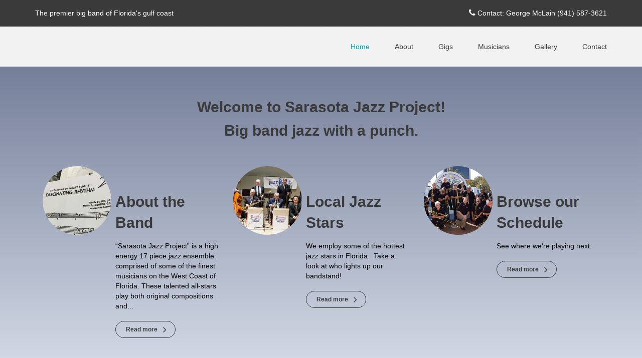

--- FILE ---
content_type: text/html; charset=utf-8
request_url: https://www.sarasotajazzproject.org/en
body_size: 31640
content:

<!DOCTYPE html>
<html lang="en" dir="ltr">
<head>
  <meta http-equiv="Content-Type" content="text/html; charset=utf-8" />
<meta name="Generator" content="Drupal 7 (http://drupal.org); Commerce 1" />
<link rel="alternate" type="application/rss+xml" title="Front page feed" href="https://www.sarasotajazzproject.org/en/rss.xml/77" />
<link rel="shortcut icon" href="https://www.sarasotajazzproject.org/sites/default/files/favicon-16x16.png" type="image/png" />
  <title>Welcome to Sarasota Jazz Project! | Sarasota Jazz Project</title>
  <!-- META FOR IOS & HANDHELD -->
  <meta name="viewport" content="width=device-width, initial-scale=1.0, maximum-scale=1.0, user-scalable=no">
  <meta name="HandheldFriendly" content="true" />
  <meta name="apple-touch-fullscreen" content="YES" />
  <!-- //META FOR IOS & HANDHELD -->
  <style type="text/css" media="all">
@import url("https://www.sarasotajazzproject.org/modules/system/system.base.css?");
@import url("https://www.sarasotajazzproject.org/modules/system/system.menus.css?");
@import url("https://www.sarasotajazzproject.org/modules/system/system.messages.css?");
@import url("https://www.sarasotajazzproject.org/modules/system/system.theme.css?");
</style>
<link type="text/css" rel="stylesheet" href="http://fonts.googleapis.com/css?family=Open+Sans:400,300,600,700,800&amp;" media="all" />
<style type="text/css" media="all">
@import url("https://www.sarasotajazzproject.org/sites/all/modules/simplenews/simplenews.css?");
@import url("https://www.sarasotajazzproject.org/modules/book/book.css?");
@import url("https://www.sarasotajazzproject.org/modules/comment/comment.css?");
@import url("https://www.sarasotajazzproject.org/modules/field/theme/field.css?");
@import url("https://www.sarasotajazzproject.org/modules/node/node.css?");
@import url("https://www.sarasotajazzproject.org/modules/search/search.css?");
@import url("https://www.sarasotajazzproject.org/modules/user/user.css?");
@import url("https://www.sarasotajazzproject.org/sites/all/modules/views/css/views.css?");
@import url("https://www.sarasotajazzproject.org/sites/all/modules/ckeditor/css/ckeditor.css?");
</style>
<style type="text/css" media="all">
@import url("https://www.sarasotajazzproject.org/sites/all/modules/ctools/css/ctools.css?");
@import url("https://www.sarasotajazzproject.org/sites/all/modules/lightbox2/css/lightbox.css?");
@import url("https://www.sarasotajazzproject.org/sites/all/modules/tagclouds/tagclouds.css?");
</style>
<link type="text/css" rel="stylesheet" href="https://cdnjs.cloudflare.com/ajax/libs/font-awesome/4.4.0/css/font-awesome.min.css" media="all" />
<style type="text/css" media="all">
@import url("https://www.sarasotajazzproject.org/sites/all/modules/tb_megamenu/css/bootstrap.css?");
@import url("https://www.sarasotajazzproject.org/sites/all/modules/tb_megamenu/css/base.css?");
@import url("https://www.sarasotajazzproject.org/sites/all/modules/tb_megamenu/css/default.css?");
@import url("https://www.sarasotajazzproject.org/sites/all/modules/tb_megamenu/css/compatibility.css?");
@import url("https://www.sarasotajazzproject.org/sites/all/modules/quicktabs/css/quicktabs.css?");
</style>
<style type="text/css" media="all">
@import url("https://www.sarasotajazzproject.org/sites/all/themes/hermio/vendor/bootstrap/css/bootstrap.css?");
@import url("https://www.sarasotajazzproject.org/sites/all/themes/hermio/vendor/bootstrap/css/bootstrap-theme.css?");
@import url("https://www.sarasotajazzproject.org/sites/all/themes/hermio/vendor/fontawesome/css/font-awesome.min.css?");
@import url("https://www.sarasotajazzproject.org/sites/all/themes/hermio/css/animate.css?");
@import url("https://www.sarasotajazzproject.org/sites/all/themes/hermio/css/html.css?");
@import url("https://www.sarasotajazzproject.org/sites/all/themes/hermio/css/base.css?");
@import url("https://www.sarasotajazzproject.org/sites/all/themes/hermio/css/block.css?");
@import url("https://www.sarasotajazzproject.org/sites/all/themes/hermio/css/view.css?");
@import url("https://www.sarasotajazzproject.org/sites/all/themes/hermio/css/menu.css?");
@import url("https://www.sarasotajazzproject.org/sites/all/themes/hermio/css/page.css?");
@import url("https://www.sarasotajazzproject.org/sites/all/themes/hermio/css/style.css?");
</style>
<style type="text/css" media="only screen and (max-width:1199px)">
@import url("https://www.sarasotajazzproject.org/sites/all/themes/hermio/css/theme-responsive.css?");
</style>
<style type="text/css" media="all">
<!--/*--><![CDATA[/*><!--*/
#main-wrapper{background-color:#A9A9A9 !important;background-image:url('https://www.sarasotajazzproject.org/sites/default/files/styles/large/public/blue.jpg?itok=IcebA_Jq') !important;background-repeat:no-repeat !important;background-attachment:scroll !important;background-position:center top !important;}

/*]]>*/-->
</style>
  <script type="text/javascript" src="https://www.sarasotajazzproject.org/sites/all/modules/jquery_update/replace/jquery/1.12/jquery.min.js?v=1.12.4"></script>
<script type="text/javascript" src="https://www.sarasotajazzproject.org/misc/jquery-extend-3.4.0.js?v=1.12.4"></script>
<script type="text/javascript" src="https://www.sarasotajazzproject.org/misc/jquery-html-prefilter-3.5.0-backport.js?v=1.12.4"></script>
<script type="text/javascript" src="https://www.sarasotajazzproject.org/misc/jquery.once.js?v=1.2"></script>
<script type="text/javascript" src="https://www.sarasotajazzproject.org/misc/drupal.js?"></script>
<script type="text/javascript" src="https://www.sarasotajazzproject.org/sites/all/modules/jquery_update/js/jquery_browser.js?v=0.0.1"></script>
<script type="text/javascript" src="https://www.sarasotajazzproject.org/sites/all/modules/jquery_update/replace/ui/external/jquery.cookie.js?v=67fb34f6a866c40d0570"></script>
<script type="text/javascript" src="https://www.sarasotajazzproject.org/sites/all/modules/jquery_update/replace/jquery.form/4/jquery.form.min.js?v=4.2.1"></script>
<script type="text/javascript" src="https://www.sarasotajazzproject.org/misc/ajax.js?v=7.89"></script>
<script type="text/javascript" src="https://www.sarasotajazzproject.org/sites/all/modules/jquery_update/js/jquery_update.js?v=0.0.1"></script>
<script type="text/javascript" src="https://www.sarasotajazzproject.org/sites/all/modules/entityreference/js/entityreference.js?"></script>
<script type="text/javascript" src="https://www.sarasotajazzproject.org/misc/progress.js?"></script>
<script type="text/javascript" src="https://www.sarasotajazzproject.org/sites/all/modules/lightbox2/js/lightbox.js?"></script>
<script type="text/javascript" src="https://www.sarasotajazzproject.org/misc/collapse.js?"></script>
<script type="text/javascript" src="https://www.sarasotajazzproject.org/misc/form.js?"></script>
<script type="text/javascript" src="https://www.sarasotajazzproject.org/sites/all/modules/tb_megamenu/js/tb-megamenu-frontend.js?"></script>
<script type="text/javascript" src="https://www.sarasotajazzproject.org/sites/all/modules/tb_megamenu/js/tb-megamenu-touch.js?"></script>
<script type="text/javascript" src="https://www.sarasotajazzproject.org/sites/all/modules/views/js/base.js?"></script>
<script type="text/javascript" src="https://www.sarasotajazzproject.org/sites/all/modules/views/js/ajax_view.js?"></script>
<script type="text/javascript" src="https://www.sarasotajazzproject.org/sites/all/modules/quicktabs/js/quicktabs.js?"></script>
<script type="text/javascript" src="https://www.sarasotajazzproject.org/sites/all/themes/hermio/js/jquery.appear.js?"></script>
<script type="text/javascript" src="https://www.sarasotajazzproject.org/sites/all/themes/hermio/vendor/bootstrap/js/bootstrap.min.js?"></script>
<script type="text/javascript" src="https://www.sarasotajazzproject.org/sites/all/themes/hermio/js/jquery.cookie.js?"></script>
<script type="text/javascript" src="https://www.sarasotajazzproject.org/sites/all/themes/hermio/js/jquery.smooth-scroll.js?"></script>
<script type="text/javascript" src="https://www.sarasotajazzproject.org/sites/all/themes/hermio/js/jquery.countTo.js?"></script>
<script type="text/javascript" src="https://www.sarasotajazzproject.org/sites/all/themes/hermio/js/jquery.matchHeight.min.js?"></script>
<script type="text/javascript" src="https://www.sarasotajazzproject.org/sites/all/themes/hermio/js/accordion_menu.js?"></script>
<script type="text/javascript" src="https://www.sarasotajazzproject.org/sites/all/themes/hermio/js/weebpal.js?"></script>
<script type="text/javascript" src="https://www.sarasotajazzproject.org/sites/all/themes/hermio/js/hermio.js?"></script>
<script type="text/javascript">
<!--//--><![CDATA[//><!--
jQuery.extend(Drupal.settings, {"basePath":"\/","pathPrefix":"en\/","setHasJsCookie":0,"ajaxPageState":{"theme":"hermio","theme_token":"h09lAlifZ7roXHc_-wDM4u_tEUBwxdUaMFpwgIwYq10","jquery_version":"1.12","jquery_version_token":"53v463sncRXmwJEzidH8AmLev6J1ABlBWn8isFyunXw","js":{"sites\/all\/modules\/jquery_update\/replace\/jquery\/1.12\/jquery.min.js":1,"misc\/jquery-extend-3.4.0.js":1,"misc\/jquery-html-prefilter-3.5.0-backport.js":1,"misc\/jquery.once.js":1,"misc\/drupal.js":1,"sites\/all\/modules\/jquery_update\/js\/jquery_browser.js":1,"sites\/all\/modules\/jquery_update\/replace\/ui\/external\/jquery.cookie.js":1,"sites\/all\/modules\/jquery_update\/replace\/jquery.form\/4\/jquery.form.min.js":1,"misc\/ajax.js":1,"sites\/all\/modules\/jquery_update\/js\/jquery_update.js":1,"sites\/all\/modules\/entityreference\/js\/entityreference.js":1,"misc\/progress.js":1,"sites\/all\/modules\/lightbox2\/js\/lightbox.js":1,"misc\/collapse.js":1,"misc\/form.js":1,"sites\/all\/modules\/tb_megamenu\/js\/tb-megamenu-frontend.js":1,"sites\/all\/modules\/tb_megamenu\/js\/tb-megamenu-touch.js":1,"sites\/all\/modules\/views\/js\/base.js":1,"sites\/all\/modules\/views\/js\/ajax_view.js":1,"sites\/all\/modules\/quicktabs\/js\/quicktabs.js":1,"sites\/all\/themes\/hermio\/js\/jquery.appear.js":1,"sites\/all\/themes\/hermio\/vendor\/bootstrap\/js\/bootstrap.min.js":1,"sites\/all\/themes\/hermio\/js\/jquery.cookie.js":1,"sites\/all\/themes\/hermio\/js\/jquery.smooth-scroll.js":1,"sites\/all\/themes\/hermio\/js\/jquery.countTo.js":1,"sites\/all\/themes\/hermio\/js\/jquery.matchHeight.min.js":1,"sites\/all\/themes\/hermio\/js\/accordion_menu.js":1,"sites\/all\/themes\/hermio\/js\/weebpal.js":1,"sites\/all\/themes\/hermio\/js\/hermio.js":1},"css":{"modules\/system\/system.base.css":1,"modules\/system\/system.menus.css":1,"modules\/system\/system.messages.css":1,"modules\/system\/system.theme.css":1,"http:\/\/fonts.googleapis.com\/css?family=Open+Sans:400,300,600,700,800":1,"sites\/all\/modules\/simplenews\/simplenews.css":1,"modules\/book\/book.css":1,"modules\/comment\/comment.css":1,"modules\/field\/theme\/field.css":1,"modules\/node\/node.css":1,"modules\/search\/search.css":1,"modules\/user\/user.css":1,"sites\/all\/modules\/views\/css\/views.css":1,"sites\/all\/modules\/ckeditor\/css\/ckeditor.css":1,"sites\/all\/modules\/ctools\/css\/ctools.css":1,"sites\/all\/modules\/lightbox2\/css\/lightbox.css":1,"sites\/all\/modules\/tagclouds\/tagclouds.css":1,"https:\/\/cdnjs.cloudflare.com\/ajax\/libs\/font-awesome\/4.4.0\/css\/font-awesome.min.css":1,"sites\/all\/modules\/tb_megamenu\/css\/bootstrap.css":1,"sites\/all\/modules\/tb_megamenu\/css\/base.css":1,"sites\/all\/modules\/tb_megamenu\/css\/default.css":1,"sites\/all\/modules\/tb_megamenu\/css\/compatibility.css":1,"sites\/all\/modules\/quicktabs\/css\/quicktabs.css":1,"sites\/all\/themes\/hermio\/vendor\/bootstrap\/css\/bootstrap.css":1,"sites\/all\/themes\/hermio\/vendor\/bootstrap\/css\/bootstrap-theme.css":1,"sites\/all\/themes\/hermio\/vendor\/fontawesome\/css\/font-awesome.min.css":1,"sites\/all\/themes\/hermio\/css\/animate.css":1,"sites\/all\/themes\/hermio\/css\/html.css":1,"sites\/all\/themes\/hermio\/css\/base.css":1,"sites\/all\/themes\/hermio\/css\/block.css":1,"sites\/all\/themes\/hermio\/css\/view.css":1,"sites\/all\/themes\/hermio\/css\/menu.css":1,"sites\/all\/themes\/hermio\/css\/page.css":1,"sites\/all\/themes\/hermio\/css\/style.css":1,"sites\/all\/themes\/hermio\/css\/theme-responsive.css":1,"0":1}},"jcarousel":{"ajaxPath":"\/en\/jcarousel\/ajax\/views"},"lightbox2":{"rtl":"0","file_path":"\/(\\w\\w\/)public:\/","default_image":"\/sites\/all\/modules\/lightbox2\/images\/brokenimage.jpg","border_size":10,"font_color":"000","box_color":"fff","top_position":"","overlay_opacity":"0.8","overlay_color":"000","disable_close_click":1,"resize_sequence":0,"resize_speed":400,"fade_in_speed":400,"slide_down_speed":600,"use_alt_layout":0,"disable_resize":0,"disable_zoom":0,"force_show_nav":0,"show_caption":1,"loop_items":0,"node_link_text":"View Image Details","node_link_target":0,"image_count":"Image !current of !total","video_count":"Video !current of !total","page_count":"Page !current of !total","lite_press_x_close":"press \u003Ca href=\u0022#\u0022 onclick=\u0022hideLightbox(); return FALSE;\u0022\u003E\u003Ckbd\u003Ex\u003C\/kbd\u003E\u003C\/a\u003E to close","download_link_text":"","enable_login":false,"enable_contact":false,"keys_close":"c x 27","keys_previous":"p 37","keys_next":"n 39","keys_zoom":"z","keys_play_pause":"32","display_image_size":"original","image_node_sizes":"()","trigger_lightbox_classes":"","trigger_lightbox_group_classes":"","trigger_slideshow_classes":"","trigger_lightframe_classes":"","trigger_lightframe_group_classes":"","custom_class_handler":0,"custom_trigger_classes":"","disable_for_gallery_lists":true,"disable_for_acidfree_gallery_lists":true,"enable_acidfree_videos":true,"slideshow_interval":5000,"slideshow_automatic_start":true,"slideshow_automatic_exit":true,"show_play_pause":true,"pause_on_next_click":false,"pause_on_previous_click":true,"loop_slides":false,"iframe_width":600,"iframe_height":400,"iframe_border":1,"enable_video":0,"useragent":"Mozilla\/5.0 (Macintosh; Intel Mac OS X 10_15_7) AppleWebKit\/537.36 (KHTML, like Gecko) Chrome\/131.0.0.0 Safari\/537.36; ClaudeBot\/1.0; +claudebot@anthropic.com)"},"better_exposed_filters":{"views":{"frontpage":{"displays":{"page":{"filters":[]}}},"bootstrap_slideshow":{"displays":{"block":{"filters":[]}}},"footer_gallery":{"displays":{"block":{"filters":[]}}},"sentences_that_fit":{"displays":{"block":{"filters":[]}}}}},"urlIsAjaxTrusted":{"\/en":true,"\/en\/quicktabs\/ajax\/featured_post_tab\/0\/view\/footer_gallery\/block\/1\/frontpage\/":true,"\/en\/quicktabs\/ajax\/featured_post_tab\/1\/view\/coming_soon\/default\/2\/frontpage\/":true,"\/en\/quicktabs\/ajax\/featured_post_tab\/2\/view\/coming_soon\/default\/3\/frontpage\/":true},"ajax":{"quicktabs-tab-featured_post_tab-0":{"progress":{"message":"","type":"throbber"},"event":"click","url":"\/en\/quicktabs\/ajax\/featured_post_tab\/0\/view\/footer_gallery\/block\/1\/frontpage\/"},"quicktabs-tab-featured_post_tab-1":{"progress":{"message":"","type":"throbber"},"event":"click","url":"\/en\/quicktabs\/ajax\/featured_post_tab\/1\/view\/coming_soon\/default\/2\/frontpage\/"},"quicktabs-tab-featured_post_tab-2":{"progress":{"message":"","type":"throbber"},"event":"click","url":"\/en\/quicktabs\/ajax\/featured_post_tab\/2\/view\/coming_soon\/default\/3\/frontpage\/"}},"quicktabs":{"qt_featured_post_tab":{"name":"featured_post_tab","tabs":[{"vid":"footer_gallery","display":"block","args":"","view_path":"frontpage","view_dom_id":1,"ajax_args":"","actual_args":[]},{"vid":"coming_soon","display":"default","args":"","view_path":"frontpage","view_dom_id":2,"ajax_args":"","actual_args":[]},{"vid":"coming_soon","display":"default","args":"","view_path":"frontpage","view_dom_id":3,"ajax_args":"","actual_args":[]}],"ajaxPageState":{"jquery_version":"1.12","jquery_version_token":"53v463sncRXmwJEzidH8AmLev6J1ABlBWn8isFyunXw"}}}});
//--><!]]>
</script>
</head>
<body class="html front not-logged-in no-sidebars page-frontpage i18n-en bg-3 loading" >
      <div class="loader">Loading...</div>
    <div id="skip-link">
    <a href="#main-content" class="element-invisible element-focusable">Skip to main content</a>
  </div>
    

<div id="page" >
        <section id="headline" class="headline">
      <div class="container">
          <div class="region region-headline">
    <div id="block-block-1" class="block block-block">

    
  <div class="content">
    <p>The premier big band of Florida's gulf coast</p>
  </div>
</div>
<div id="block-block-2" class="block block-block">

    
  <div class="content">
    <p><i class="fa fa-phone"></i> Contact: George McLain (941) 587-3621</p>
  </div>
</div>
  </div>
      </div>
    </section>
  
  <header id="header" class="header section bg-black">
    <div class="container">

            <a id="menu-toggle" class="navbar-toggle" href="#menu-toggle">
        <span class="icon-bar"></span>
        <span class="icon-bar"></span>
        <span class="icon-bar"></span>
      </a>
      
      
              <nav class="collapse navbar-collapse width" id="main-menu-inner">
          <div class="container-inner">
            <span class="btn-close"><i class="fa fa-times"></i></span>
              <div class="region region-main-menu">
    <div id="block-tb-megamenu-main-menu" class="block block-tb-megamenu">

    
  <div class="content">
    <div  class="tb-megamenu tb-megamenu-main-menu">
  <ul  class="tb-megamenu-nav nav level-0 items-7">
    <li  data-id="221" data-level="1" data-type="menu_item" data-class="" data-xicon="" data-caption="" data-alignsub="" data-group="0" data-hidewcol="0" data-hidesub="0" class="tb-megamenu-item level-1 mega active active-trail">
          <a href="/en"  title="Home">
                Home                      </a>
          </li>

  <li  data-id="952" data-level="1" data-type="menu_item" data-class="" data-xicon="" data-caption="" data-alignsub="" data-group="0" data-hidewcol="0" data-hidesub="0" class="tb-megamenu-item level-1 mega">
          <a href="/en/about" >
                About                      </a>
          </li>

  <li  data-id="1949" data-level="1" data-type="menu_item" data-class="" data-xicon="" data-caption="" data-alignsub="" data-group="0" data-hidewcol="0" data-hidesub="0" class="tb-megamenu-item level-1 mega">
          <a href="/en/upcoming-gigs"  title="See us live">
                Gigs                      </a>
          </li>

  <li  data-id="830" data-level="1" data-type="menu_item" data-class="" data-xicon="" data-caption="" data-alignsub="" data-group="0" data-hidewcol="0" data-hidesub="0" class="tb-megamenu-item level-1 mega">
          <a href="/en/musicians" >
                Musicians                      </a>
          </li>

  <li  data-id="535" data-level="1" data-type="menu_item" data-class="" data-xicon="" data-caption="" data-alignsub="" data-group="0" data-hidewcol="0" data-hidesub="0" class="tb-megamenu-item level-1 mega">
          <a href="/en/gallery"  title="Gallery">
                Gallery                      </a>
          </li>

  <li  data-id="538" data-level="1" data-type="menu_item" data-class="" data-xicon="" data-caption="" data-alignsub="right" data-group="0" data-hidewcol="0" data-hidesub="0" class="tb-megamenu-item level-1 mega mega-align-right">
          <a href="/en/contact"  title="Contact">
                Contact                      </a>
          </li>
</ul>
</div>
  </div>
</div>
  </div>
          </div>
        </nav>
      
    </div>
  </header>

  
  
  
  <section id="main" class="main section">
    <div class="container">
      <div class="row">
        <div class="col-lg-12 col-md-12 col-sm-12 col-xs-12">
          <div id="content" class="column">
                                        <h1 class="title" id="page-title">Welcome to Sarasota Jazz Project!</h1>                                                  <a id="main-content"></a>

            <div class="tabs"></div>                                      <div class="region region-content">
    <div id="block-system-main" class="block block-system">

    
  <div class="content">
    <div class="view view-frontpage view-id-frontpage view-display-id-page view-dom-id-ff46ee16826a849b8be98c145d714e51">
            <div class="view-header">
      <h1>Big band jazz with a punch.
</h1>    </div>
  
  
  
      <div class="view-content">
      <div class="views-view-grid cols-3">
      <div class="views-row row-1 row-first row-last clearfix">
                        <div class="grid views-col col-1 col-first">
            <div class="grid-inner col-inner clearfix">
                
  <div class="views-field views-field-type-image views-field-field-image">        <div class="field-content"><a href="/en/en/article/about-band"><img typeof="foaf:Image" src="https://www.sarasotajazzproject.org/sites/default/files/styles/thumbnail_article/public/field/image/Screen%20Shot%202015-06-18%20at%209.26.56%20AM.png?itok=MQlf7JpN" width="137" height="137" alt="" /></a></div>  </div>  
          <div class="fieldset views-fieldset" data-module="views_fieldsets">
            <div class="views-field views-field-title"><span class="field-content"><a href="/en/en/article/about-band">About the Band</a></span></div>                <div class="views-field views-field-body"><div class="field-content"><p>“Sarasota Jazz Project” is a high energy 17 piece jazz ensemble comprised of some of the finest musicians on the West Coast of Florida. These talented all-stars play both original compositions and...</p></div></div>                <div class="views-field views-field-view-node"><span class="field-content"><a href="/en/en/article/about-band">Read more</a></span></div>      </div>

              </div>
          </div>
                                <div class="grid views-col col-2">
            <div class="grid-inner col-inner clearfix">
                
  <div class="views-field views-field-type-image views-field-field-image">        <div class="field-content"><a href="/en/article/local-jazz-stars"><img typeof="foaf:Image" src="https://www.sarasotajazzproject.org/sites/default/files/styles/thumbnail_article/public/field/image/SJP%20Informal%20Portraitjpg.jpg?itok=bsU4GbAc" width="137" height="137" alt="" /></a></div>  </div>  
          <div class="fieldset views-fieldset" data-module="views_fieldsets">
            <div class="views-field views-field-title"><span class="field-content"><a href="/en/article/local-jazz-stars">Local Jazz Stars</a></span></div>                <div class="views-field views-field-body"><div class="field-content"><p>We employ some of the hottest jazz stars in Florida.  Take a look at who lights up our bandstand!</p>
</div></div>                <div class="views-field views-field-view-node"><span class="field-content"><a href="/en/article/local-jazz-stars">Read more</a></span></div>      </div>

              </div>
          </div>
                                <div class="grid views-col col-3 col-last">
            <div class="grid-inner col-inner clearfix">
                
  <div class="views-field views-field-type-image views-field-field-image">        <div class="field-content"><a href="/en/article/browse-our-schedule"><img typeof="foaf:Image" src="https://www.sarasotajazzproject.org/sites/default/files/styles/thumbnail_article/public/field/image/SJP%20Farmers%20Mkt.jpg?itok=2hi7mjNr" width="137" height="137" alt="" /></a></div>  </div>  
          <div class="fieldset views-fieldset" data-module="views_fieldsets">
            <div class="views-field views-field-title"><span class="field-content"><a href="/en/article/browse-our-schedule">Browse our Schedule</a></span></div>                <div class="views-field views-field-body"><div class="field-content"><p>See where we're playing next.</p>
</div></div>                <div class="views-field views-field-view-node"><span class="field-content"><a href="/en/article/browse-our-schedule">Read more</a></span></div>      </div>

              </div>
          </div>
                  </div>
  </div>
    </div>
  
  
  
  
  
  
</div>  </div>
</div>
  </div>
          </div>
        </div>
                      </div>
    </div>
  </section>

  
  
      <section id="panel-second" class="section">
      <div class="container">
          <div class="region region-panel-second">
    <div id="block-block-4" class="block block-block">

    <h2>Featured Media</h2>
  
  <div class="content">
    <p>Stay tuned for our audio video portfolios!</p>
  </div>
</div>
<div id="block-quicktabs-featured-post-tab" class="block block-quicktabs">

    
  <div class="content">
    <div  id="quicktabs-featured_post_tab" class="quicktabs-wrapper quicktabs-style-nostyle"><div class="item-list"><ul class="quicktabs-tabs quicktabs-style-nostyle"><li class="active first"><a href="/en/frontpage?qt-featured_post_tab=0#qt-featured_post_tab" id="quicktabs-tab-featured_post_tab-0" class="quicktabs-tab quicktabs-tab-view quicktabs-tab-view-footer-gallery-block active">From Our Gallery</a></li>
<li><a href="/en/frontpage?qt-featured_post_tab=1#qt-featured_post_tab" id="quicktabs-tab-featured_post_tab-1" class="quicktabs-tab quicktabs-tab-view quicktabs-tab-view-coming-soon-default active">Audio</a></li>
<li class="last"><a href="/en/frontpage?qt-featured_post_tab=2#qt-featured_post_tab" id="quicktabs-tab-featured_post_tab-2" class="quicktabs-tab quicktabs-tab-view quicktabs-tab-view-coming-soon-default active">Video</a></li>
</ul></div><div id="quicktabs-container-featured_post_tab" class="quicktabs_main quicktabs-style-nostyle"><div  id="quicktabs-tabpage-featured_post_tab-0" class="quicktabs-tabpage "><div class="view view-footer-gallery view-id-footer_gallery view-display-id-block gallery-footer view-dom-id-67239397179521bb227de7e69389bbf7">
        
  
  
      <div class="view-content">
      <div class="views-view-grid cols-4">
      <div class="views-row row-1 row-first row-last clearfix">
                        <div class="grid views-col col-1 col-first">
            <div class="grid-inner col-inner clearfix">
                
  <div class="views-field views-field-type-image views-field-field-gallery">        <div class="field-content"><img typeof="foaf:Image" src="https://www.sarasotajazzproject.org/sites/default/files/field/gallery/DSCN9090.jpg" width="432" height="324" alt="" title="Performing in Sarasota" /></div>  </div>            </div>
          </div>
                                <div class="grid views-col col-2">
            <div class="grid-inner col-inner clearfix">
                
  <div class="views-field views-field-type-image views-field-field-gallery">        <div class="field-content"><img typeof="foaf:Image" src="https://www.sarasotajazzproject.org/sites/default/files/field/gallery/IMG_0829_copy_copy.jpg" width="1280" height="383" alt="" /></div>  </div>            </div>
          </div>
                                              </div>
  </div>
    </div>
  
  
  
  
  
  
</div></div></div></div>  </div>
</div>
  </div>
      </div>
    </section>
  
  
  
  
  
  
  
      <section id="panel-footer-first" class="section">
      <div class="container">
        <div class="container-inner">
            <div class="region region-panel-footer-first">
    <div id="block-simplenews-10" class="block block-simplenews">

    <h2>Sign Up for Email Updates</h2>
  
  <div class="content">
          <p>By providing your email you agree to receive periodic emails from the Sarasota Jazz Project.</p>
  
      <form class="simplenews-subscribe" action="/en" method="post" id="simplenews-block-form-10" accept-charset="UTF-8"><div><div class="form-item form-type-textfield form-item-mail">
  <label for="edit-mail">E-mail <span class="form-required" title="This field is required.">*</span></label>
 <input type="text" id="edit-mail" name="mail" value="" size="20" maxlength="128" class="form-text required" />
</div>
<input type="submit" id="edit-submit" name="op" value="Subscribe" class="form-submit" /><input type="hidden" name="form_build_id" value="form-qJATSqfLM18QIgmrANjMFywt4NcJvtcVcB9Ur386YFY" />
<input type="hidden" name="form_id" value="simplenews_block_form_10" />
</div></form>  
  
  
    </div>
</div>
  </div>
        </div>
      </div>
    </section>
  
      <section id="panel-footer-second" class="section">
      <div class="container">
        <div class="container-inner">
          <div class="row">
            <div class="panel-column col-md-4 panel-footer-second-1">
        <div class="grid-inner clearfix">
                        <div class="region region-panel-footer-second-1">
    <div id="block-block-11--2" class="block block-block">

    <h2>Contact Info</h2>
  
  <div class="content">
    <div class="contact-info">
<p><span style="color:#FFF0F5">We play a wide variety of jazz and funk music. Hire us for your event today.</span></p>
<p><span style="color:#FFF0F5">(941) 587-3621</span></p>
<p><span style="color:#FFF0F5"><a href="mailto:george@sarasotajazzproject.org">george@sarasotajazzproject.org</a></span></p>
</div>
  </div>
</div>
  </div>
                  </div>
      </div>
                <div class="panel-column col-md-4 panel-footer-second-2">
        <div class="grid-inner clearfix">
                      &nbsp;
                  </div>
      </div>
                <div class="panel-column col-md-4 panel-footer-second-3">
        <div class="grid-inner clearfix">
                        <div class="region region-panel-footer-second-3">
    <div id="block-views-footer-gallery-block--2" class="block block-views">

    <h2>Gallery</h2>
  
  <div class="content">
    <div class="view view-footer-gallery view-id-footer_gallery view-display-id-block gallery-footer view-dom-id-40f28b24a79cc415cfa9aba430382620">
        
  
  
      <div class="view-content">
      <div class="views-view-grid cols-4">
      <div class="views-row row-1 row-first row-last clearfix">
                        <div class="grid views-col col-1 col-first">
            <div class="grid-inner col-inner clearfix">
                
  <div class="views-field views-field-type-image views-field-field-gallery">        <div class="field-content"><img typeof="foaf:Image" src="https://www.sarasotajazzproject.org/sites/default/files/field/gallery/DSCN9090.jpg" width="432" height="324" alt="" title="Performing in Sarasota" /></div>  </div>            </div>
          </div>
                                <div class="grid views-col col-2">
            <div class="grid-inner col-inner clearfix">
                
  <div class="views-field views-field-type-image views-field-field-gallery">        <div class="field-content"><img typeof="foaf:Image" src="https://www.sarasotajazzproject.org/sites/default/files/field/gallery/IMG_0829_copy_copy.jpg" width="1280" height="383" alt="" /></div>  </div>            </div>
          </div>
                                              </div>
  </div>
    </div>
  
  
  
  
  
  
</div>  </div>
</div>
  </div>
                  </div>
      </div>
      </div>        </div>
      </div>
    </section>
  
      <footer id="footer" class="section bg-black">
      <div class="container">
          <div class="region region-footer">
    <div id="block-block-13" class="block block-block">

    
  <div class="content">
    <p><span style="color:#E6E6FA">© Copyright 2015-2022 <a href="https://www.kevincelebi.com" target="_blank">Kevin Çelebi</a>. All rights reserved.</span></p>
  </div>
</div>
  </div>
        <!--?php print $feed_icons; ?-->
      </div>
    </footer>
  </div>
<a title="Back to Top" class="btn-btt" href="#Top"></a>
</div>  </body>
</html>

--- FILE ---
content_type: text/css
request_url: https://www.sarasotajazzproject.org/sites/all/themes/hermio/css/theme-responsive.css?
body_size: 82427
content:
/* COLORS */
/* font size */
/* font */
/* effect */
/* Transition */
/* Border-radius */
/* BUTTON */
/* TEXTBOX */
/* sharethis-wrapper */
/* link, action */
@media (min-width: 992px) and (max-width: 1199px) {
  /* view-header */
  /* line 5, ../sass/theme-responsive.scss */
  .view-header, .view-header-sidebar {
    margin-bottom: 40px;
    padding-left: 100px;
    padding-right: 100px;
  }

  /* line 15, ../sass/theme-responsive.scss */
  #main #content .node .field-name-field-description {
    margin-bottom: 40px;
    padding-left: 100px;
    padding-right: 100px;
  }

  /* line 25, ../sass/theme-responsive.scss */
  .block.view-header-sidebar, .block.view-header {
    padding-left: 100px;
    padding-right: 100px;
  }

  /* line 32, ../sass/theme-responsive.scss */
  #main .col-md-9 .block.view-header-sidebar, #main .col-md-9 .block.view-header {
    padding-left: 30px;
    padding-right: 30px;
  }

  /* tablet */
  /* container */
  /* line 42, ../sass/theme-responsive.scss */
  .section .container {
    padding-top: 40px;
    padding-bottom: 40px;
  }

  /* line 49, ../sass/theme-responsive.scss */
  .container-fluid {
    padding-bottom: 40px;
  }

  /* slide show */
  /* line 54, ../sass/theme-responsive.scss */
  .slideshow .fieldset {
    max-width: 970px;
    padding-left: 153px;
  }
  /* line 58, ../sass/theme-responsive.scss */
  .slideshow .fieldset-inner {
    max-width: 650px;
    min-height: 0;
    bottom: 20px;
  }
  /* line 64, ../sass/theme-responsive.scss */
  .slideshow .views-field-title a {
    font-size: 2.143em;
  }
  /* line 68, ../sass/theme-responsive.scss */
  .slideshow .carousel-control {
    bottom: 50px;
  }
  /* line 71, ../sass/theme-responsive.scss */
  .slideshow .controls {
    max-width: 970px;
  }

  /* donate-progress-bar */
  /* line 76, ../sass/theme-responsive.scss */
  .donate-progress-bar {
    padding-left: 130px;
  }
  /* line 79, ../sass/theme-responsive.scss */
  .donate-progress-bar .views-field-view-node a {
    right: 120px;
  }

  /* donate-content */
  /* line 85, ../sass/theme-responsive.scss */
  .donate-content {
    padding-left: 290px;
    padding-right: 240px;
  }

  /* pannel-third */
  /* line 91, ../sass/theme-responsive.scss */
  #panel-third .container {
    padding-bottom: 150px;
  }

  /* pannel-fifth */
  /* line 98, ../sass/theme-responsive.scss */
  #panel-fifth .block-bean h2 {
    top: 40px;
  }
  /* line 102, ../sass/theme-responsive.scss */
  #panel-fifth .statistic-amount {
    font-size: 40px;
  }

  /* panel-seventh */
  /* line 108, ../sass/theme-responsive.scss */
  .partners-list .jcarousel-item {
    width: 168px  !important;
  }

  /* panel-eighth */
  /* line 114, ../sass/theme-responsive.scss */
  .socials-list li {
    margin-right: 84px;
  }

  /* footer */
  /* line 120, ../sass/theme-responsive.scss */
  #panel-footer-first .container-inner {
    padding-bottom: 40px;
  }

  /* blog */
  /* line 125, ../sass/theme-responsive.scss */
  .node.node-teaser {
    margin-bottom: 40px;
  }

  /* line 129, ../sass/theme-responsive.scss */
  .node iframe {
    min-height: 400px;
  }

  /* blog-full-width */
  /* line 135, ../sass/theme-responsive.scss */
  .blog-list .views-row {
    margin-bottom: 40px;
  }

  /* line 140, ../sass/theme-responsive.scss */
  .blog-grid iframe {
    height: 103px;
  }
  /* line 145, ../sass/theme-responsive.scss */
  .blog-grid .grid.views-col:first-child iframe {
    min-height: 273px;
  }

  /* event */
  /* line 153, ../sass/theme-responsive.scss */
  .events-grid .views-field-field-video {
    height: 208px;
  }
  /* line 155, ../sass/theme-responsive.scss */
  .events-grid .views-field-field-video iframe {
    height: 208px;
  }
  /* line 159, ../sass/theme-responsive.scss */
  .events-grid .views-field-field-video + .views-field-field-image-1 {
    top: 110px;
  }
  /* line 162, ../sass/theme-responsive.scss */
  .events-grid .views-field-field-image-1 {
    top: 140px;
  }

  /* event-full */
  /* line 169, ../sass/theme-responsive.scss */
  .container-fluid .events-grid .views-field-field-video {
    height: 239px;
  }
  /* line 171, ../sass/theme-responsive.scss */
  .container-fluid .events-grid .views-field-field-video iframe {
    height: 239px;
  }

  /* donate */
  /* line 179, ../sass/theme-responsive.scss */
  .donates-grid .views-field-title {
    font-size: 1.429em;
  }
  /* line 182, ../sass/theme-responsive.scss */
  .donates-grid .grid-inner {
    min-height: 0;
  }
  /* line 185, ../sass/theme-responsive.scss */
  .donates-grid .views-field-view-node a {
    top: 150px;
  }

  /* line 192, ../sass/theme-responsive.scss */
  .sidebar .quicktabs-wrapper .quicktabs_main .views-field-type-image, .sidebar .quicktabs-wrapper .quicktabs_main .views-field-field-image {
    margin-bottom: 7px;
  }

  /* donate-details */
  /* line 200, ../sass/theme-responsive.scss */
  #main #content .node .group-donation-info {
    padding-left: 100px;
    padding-right: 100px;
  }
  /* line 206, ../sass/theme-responsive.scss */
  #main #content .node .commerce-add-to-cart .form-radios .form-item {
    margin-right: 12px;
    margin-bottom: 12px;
  }

  /* end */
  /* quicktabs */
  /* line 215, ../sass/theme-responsive.scss */
  .sidebar .quicktabs-wrapper .quicktabs-tabs li a {
    padding: 10px 5px;
  }

  /* fieldset */
  /* line 219, ../sass/theme-responsive.scss */
  fieldset.filter-wrapper {
    max-width: 545px;
  }

  /* about */
  /* teams-grid */
  /* line 224, ../sass/theme-responsive.scss */
  .teams-grid .jcarousel-container .jcarousel-item {
    margin-right: 54px;
  }

  /* line 227, ../sass/theme-responsive.scss */
  .donate-progress-bar-block {
    width: 52%;
    margin-bottom: 40px;
  }

  /* line 232, ../sass/theme-responsive.scss */
  .donate-progress-bar .view-header, .donate-progress-bar .view-header-sidebar {
    padding-right: 125px !important;
  }
  /* line 235, ../sass/theme-responsive.scss */
  .donate-progress-bar .fieldset {
    width: 420px;
  }
  /* line 239, ../sass/theme-responsive.scss */
  .donate-progress-bar .progress-label span {
    padding-right: 24%;
  }

  /* line 245, ../sass/theme-responsive.scss */
  #panel-fifth .donate-progress-bar .fieldset {
    width: 320px;
  }
  /* line 248, ../sass/theme-responsive.scss */
  #panel-fifth .donate-progress-bar .progress-label span {
    padding-right: 16%;
  }

  /* line 252, ../sass/theme-responsive.scss */
  .donates-related .jcarousel-container .jcarousel-item {
    width: 455px !important;
  }

  /* line 255, ../sass/theme-responsive.scss */
  .shop-related .jcarousel-container .jcarousel-item {
    width: 300px !important;
  }

  /* home 2 */
  /* line 260, ../sass/theme-responsive.scss */
  .donates-typical .views-field-title {
    font-size: 2.143em;
    padding-left: 30px;
  }
  /* line 264, ../sass/theme-responsive.scss */
  .donates-typical .fieldset {
    padding: 20px;
  }
  /* line 266, ../sass/theme-responsive.scss */
  .donates-typical .fieldset .views-field {
    margin-bottom: 10px;
  }
  /* line 268, ../sass/theme-responsive.scss */
  .donates-typical .fieldset .views-field p {
    margin-bottom: 0;
  }

  /* line 275, ../sass/theme-responsive.scss */
  .one-sidebar ul.links.inline, .one-sidebar ul.action-links {
    max-width: 500px;
  }
  /* line 277, ../sass/theme-responsive.scss */
  .one-sidebar ul.links.inline li, .one-sidebar ul.action-links li {
    margin-bottom: 10px;
  }
  /* line 279, ../sass/theme-responsive.scss */
  .one-sidebar ul.links.inline li:last-child, .one-sidebar ul.action-links li:last-child {
    margin-bottom: 0;
  }

  /* line 285, ../sass/theme-responsive.scss */
  #main #content .node .group-donate .progress {
    width: 90%;
  }

  /* line 290, ../sass/theme-responsive.scss */
  .comment-links ul.links.inline li {
    margin-bottom: 0;
  }

  /* line 297, ../sass/theme-responsive.scss */
  #commerce-checkout-form-checkout #edit-customer-profile-billing .addressfield-container-inline, #commerce-checkout-form-checkout #edit-customer-profile-billing .form-type-select, #commerce-checkout-form-checkout #edit-customer-profile-billing .street-block, #commerce-checkout-form-checkout #edit-customer-profile-billing .locality-block {
    width: 100%;
    float: none;
  }
  /* line 302, ../sass/theme-responsive.scss */
  #commerce-checkout-form-checkout .country {
    min-width: 340px;
  }
}
@media (max-width: 991px) {
  /* line 309, ../sass/theme-responsive.scss */
  #logo {
    padding-bottom: 30px;
  }

  /* nav */
  /* line 314, ../sass/theme-responsive.scss */
  #header .navbar-header {
    float: right;
  }

  /* line 318, ../sass/theme-responsive.scss */
  .header .shopping-cart {
    margin-left: 0;
    margin-right: 30px;
    padding-top: 28px;
  }

  /* gallery-sidebar */
  /* line 325, ../sass/theme-responsive.scss */
  .gallery-sidebar .views-view-grid {
    margin-left: -5px;
    margin-right: -5px;
  }
  /* line 331, ../sass/theme-responsive.scss */
  .gallery-sidebar .views-row {
    float: left;
    margin: 0;
    width: 50%;
  }

  /* Mobile menu */
  /* line 338, ../sass/theme-responsive.scss */
  #page {
    padding-left: 0;
    right: 0;
    transition: all 0.5s ease-in-out;
    -webkit-transition: all 0.5s ease-in-out;
    -moz-transition: all 0.5s ease-in-out;
    -o-transition: all 0.5s ease-in-out;
    position: relative;
    margin-right: 0;
  }
  /* line 344, ../sass/theme-responsive.scss */
  #page.toggled {
    right: 250px;
  }
  /* line 346, ../sass/theme-responsive.scss */
  #page.toggled #main-menu-inner {
    right: 0;
    display: block;
  }

  /* line 352, ../sass/theme-responsive.scss */
  .btn-close {
    display: block;
  }

  /* line 355, ../sass/theme-responsive.scss */
  .navbar-toggle {
    display: inline-block;
  }

  /* line 358, ../sass/theme-responsive.scss */
  .overlay {
    position: fixed;
    left: 0;
    top: 0;
    z-index: 999;
    background-color: rgba(0, 0, 0, 0.5);
    width: 100%;
    height: 100%;
  }

  /* main-menu */
  /* line 368, ../sass/theme-responsive.scss */
  #main-menu-inner {
    position: fixed;
    top: 0;
    bottom: 0;
    max-height: none;
    right: -250px;
    width: 250px;
    height: 100%;
    z-index: 1000;
    box-shadow: none;
    overflow-y: auto !important;
    background-color: #333;
    transition: all 0.5s ease-in-out;
    -webkit-transition: all 0.5s ease-in-out;
    -moz-transition: all 0.5s ease-in-out;
    -o-transition: all 0.5s ease-in-out;
    display: block !important;
    float: none;
    padding-top: 30px;
    margin: 0;
    border-top: none;
  }
  /* line 386, ../sass/theme-responsive.scss */
  #main-menu-inner .container-inner {
    position: relative;
  }
  /* line 390, ../sass/theme-responsive.scss */
  #main-menu-inner .menu ul.menu {
    position: static;
    display: block;
    width: 100%;
    background-color: transparent;
  }
  /* line 397, ../sass/theme-responsive.scss */
  #main-menu-inner .menu ul.menu li:hover a, #main-menu-inner .menu ul.menu li:focus a {
    background-color: transparent !important;
  }
  /* line 404, ../sass/theme-responsive.scss */
  #main-menu-inner ul.menu {
    width: 250px;
    padding-left: 0;
  }
  /* line 407, ../sass/theme-responsive.scss */
  #main-menu-inner ul.menu a {
    color: #ccc !important;
    display: block;
    font-size: 14px;
    line-height: 14px;
    text-decoration: none;
  }
  /* line 413, ../sass/theme-responsive.scss */
  #main-menu-inner ul.menu a:hover, #main-menu-inner ul.menu a:focus {
    color: white !important;
    background-color: #404040;
  }
  /* line 418, ../sass/theme-responsive.scss */
  #main-menu-inner ul.menu > li {
    margin-left: 0;
    margin-bottom: 0;
    padding-top: 0;
    padding-right: 0;
    list-style: none;
    float: none;
    display: block;
  }
  /* line 426, ../sass/theme-responsive.scss */
  #main-menu-inner ul.menu > li > a {
    border-top: 1px solid rgba(0, 0, 0, 0.3);
    box-shadow: 0 1px 0 rgba(255, 255, 255, 0.05) inset;
    padding: 15px;
    background: none;
    font-size: 16px;
    line-height: 16px;
  }
  /* line 433, ../sass/theme-responsive.scss */
  #main-menu-inner ul.menu > li > a.active, #main-menu-inner ul.menu > li > a.active-trail {
    color: white !important;
    background-color: #1a1a1a !important;
  }
  /* line 437, ../sass/theme-responsive.scss */
  #main-menu-inner ul.menu > li > a.active-trail {
    color: white;
  }
  /* line 441, ../sass/theme-responsive.scss */
  #main-menu-inner ul.menu > li > a:hover:before, #main-menu-inner ul.menu > li > a:focus:before {
    border-top-color: white;
  }
  /* line 446, ../sass/theme-responsive.scss */
  #main-menu-inner ul.menu > li ul {
    padding: 5px 0 15px 30px;
  }
  /* line 449, ../sass/theme-responsive.scss */
  #main-menu-inner ul.menu > li ul li a {
    padding: 7px 0 !important;
    border: 0 none;
    box-shadow: none;
  }
  /* line 450, ../sass/theme-responsive.scss */
  #main-menu-inner ul.menu > li ul li a.active-trail {
    background-color: transparent !important;
    color: white;
  }
  /* line 457, ../sass/theme-responsive.scss */
  #main-menu-inner ul.menu > li ul li a:hover, #main-menu-inner ul.menu > li ul li a:focus {
    background-color: transparent;
  }
  /* line 461, ../sass/theme-responsive.scss */
  #main-menu-inner ul.menu > li ul li ul {
    padding-left: 20px;
  }
  /* line 463, ../sass/theme-responsive.scss */
  #main-menu-inner ul.menu > li ul li ul a {
    border-bottom: none;
  }
  /* line 470, ../sass/theme-responsive.scss */
  #main-menu-inner ul.menu > li ul.menu > li > a {
    background: none;
  }
  /* line 477, ../sass/theme-responsive.scss */
  #main-menu-inner ul.menu .expanded > a {
    position: relative;
  }
  /* line 479, ../sass/theme-responsive.scss */
  #main-menu-inner ul.menu .expanded > a:before {
    content: "";
    position: absolute;
    right: 10px;
    top: 50%;
    margin-top: -2px;
    border-left: 5px solid transparent;
    border-right: 5px solid transparent;
    border-top: 5px solid #aeaeae;
  }
  /* line 495, ../sass/theme-responsive.scss */
  #main-menu-inner ul.menu .expanded.active-trail ul li .active, #main-menu-inner ul.menu .expanded.active-trail ul li a.active-trail {
    background-color: transparent;
  }

  /* tb-megamenu */
  /* line 504, ../sass/theme-responsive.scss */
  .tb-megamenu {
    width: 250px;
  }
  /* line 506, ../sass/theme-responsive.scss */
  .tb-megamenu a {
    color: #ccc !important;
  }
  /* line 508, ../sass/theme-responsive.scss */
  .tb-megamenu a:hover, .tb-megamenu a:focus {
    color: #fff !important;
  }
  /* line 513, ../sass/theme-responsive.scss */
  .tb-megamenu .nav > li {
    margin-left: 0;
    display: inline-block;
    float: none;
    width: 100%;
  }
  /* line 518, ../sass/theme-responsive.scss */
  .tb-megamenu .nav > li.active > a {
    color: white;
    background-color: #1a1a1a;
  }
  /* line 522, ../sass/theme-responsive.scss */
  .tb-megamenu .nav > li > a {
    color: #ccc;
    display: block;
    font-size: 16px;
    line-height: 16px;
    text-decoration: none;
    border-right: none;
    border-top: 1px solid rgba(0, 0, 0, 0.3);
    box-shadow: 0 1px 0 rgba(255, 255, 255, 0.05) inset;
    padding: 15px;
    text-shadow: 0 1px 0 rgba(0, 0, 0, 0.5);
  }
  /* line 533, ../sass/theme-responsive.scss */
  .tb-megamenu .nav > li > a:hover, .tb-megamenu .nav > li > a:focus {
    color: white;
    background-color: #404040;
    border-top: 1px solid rgba(0, 0, 0, 0.3);
  }
  /* line 537, ../sass/theme-responsive.scss */
  .tb-megamenu .nav > li > a:hover:before, .tb-megamenu .nav > li > a:focus:before {
    border-top-color: white;
  }
  /* line 542, ../sass/theme-responsive.scss */
  .tb-megamenu .nav > li.dropdown.open.active > a:hover {
    color: white;
  }
  /* line 545, ../sass/theme-responsive.scss */
  .tb-megamenu .nav > li.active > a:before {
    border-top-color: white;
  }
  /* line 549, ../sass/theme-responsive.scss */
  .tb-megamenu .nav > li.dropdown.open.active > a:hover {
    border-top-color: rgba(0, 0, 0, 0.3);
    background-color: #1a1a1a;
    box-shadow: 0 1px 0 rgba(255, 255, 255, 0.05) inset;
  }
  /* line 555, ../sass/theme-responsive.scss */
  .tb-megamenu .nav li.dropdown > .dropdown-toggle {
    position: relative;
  }
  /* line 557, ../sass/theme-responsive.scss */
  .tb-megamenu .nav li.dropdown > .dropdown-toggle:before {
    content: '';
    position: absolute;
    right: 10px;
    top: 50%;
    margin: -2px 0 0;
    border-left: 5px solid transparent;
    border-right: 5px solid transparent;
    border-top: 5px solid #aeaeae;
    display: inline-block;
  }
  /* line 569, ../sass/theme-responsive.scss */
  .tb-megamenu .nav li.dropdown > .dropdown-toggle:hover:before {
    border-top-color: white;
  }
  /* line 574, ../sass/theme-responsive.scss */
  .tb-megamenu .nav li.dropdown.open > .dropdown-toggle {
    color: white;
    background-color: #404040;
    border-top: 1px solid rgba(0, 0, 0, 0.3);
  }
  /* line 578, ../sass/theme-responsive.scss */
  .tb-megamenu .nav li.dropdown.open > .dropdown-toggle:before {
    border-top-color: white;
  }
  /* line 583, ../sass/theme-responsive.scss */
  .tb-megamenu .nav li.dropdown.active > .dropdown-toggle, .tb-megamenu .nav li.dropdown.open.active > .dropdown-toggle {
    color: white !important;
  }
  /* line 585, ../sass/theme-responsive.scss */
  .tb-megamenu .nav li.dropdown.active > .dropdown-toggle:before, .tb-megamenu .nav li.dropdown.open.active > .dropdown-toggle:before {
    border-top-color: white;
  }
  /* line 591, ../sass/theme-responsive.scss */
  .tb-megamenu .nav li.dropdown.open.active > .dropdown-toggle, .tb-megamenu .nav li.dropdown.active > .dropdown-toggle {
    border-top-color: rgba(0, 0, 0, 0.3);
    background-color: #1a1a1a !important;
    box-shadow: 0 1px 0 rgba(255, 255, 255, 0.05) inset;
  }
  /* line 597, ../sass/theme-responsive.scss */
  .tb-megamenu .nav .nav .open > a {
    color: #fff !important;
  }
  /* line 606, ../sass/theme-responsive.scss */
  .tb-megamenu .hidden-collapse,
  .tb-megamenu .always-show .caret,
  .tb-megamenu .sub-hidden-collapse > .nav-child,
  .tb-megamenu .sub-hidden-collapse .caret,
  .tb-megamenu .sub-hidden-collapse > a::after,
  .tb-megamenu .always-show .dropdown-submenu > a::after {
    display: none !important;
  }
  /* line 609, ../sass/theme-responsive.scss */
  .tb-megamenu .row-fluid + .row-fluid {
    border: none;
  }
  /* line 612, ../sass/theme-responsive.scss */
  .tb-megamenu .mega > .mega-dropdown-menu {
    display: block;
    position: static;
    background-color: transparent;
    border: 0;
    box-shadow: none;
  }
  /* line 619, ../sass/theme-responsive.scss */
  .tb-megamenu .row-fluid [class*="span"] {
    float: none;
  }
  /* line 624, ../sass/theme-responsive.scss */
  .tb-megamenu .row-fluid,
  .tb-megamenu .mega-dropdown-menu,
  .tb-megamenu .row-fluid [class*="span"] {
    left: 0 !important;
    margin-left: 0 !important;
    min-width: 100% !important;
    transform: none !important;
    width: 100% !important;
  }
  /* line 631, ../sass/theme-responsive.scss */
  .tb-megamenu .mega-inner {
    padding: 5px 0 0 30px !important;
  }
  /* line 634, ../sass/theme-responsive.scss */
  .tb-megamenu .span12.mega-col-nav .mega-inner {
    padding: 5px 0 10px 30px !important;
  }
  /* line 637, ../sass/theme-responsive.scss */
  .tb-megamenu .tb-megamenu-block {
    display: none;
  }
  /* line 641, ../sass/theme-responsive.scss */
  .tb-megamenu .mega-nav .mega-group > .mega-group-title, .tb-megamenu .dropdown-menu .mega-nav .mega-group > .mega-group-title, .tb-megamenu .dropdown-menu .active .mega-nav .mega-group > .mega-group-title {
    padding: 7px 0;
    margin: 0;
    border: none;
    font-size: 14px;
    line-height: 14px;
    color: #ccc;
  }
  /* line 648, ../sass/theme-responsive.scss */
  .tb-megamenu .mega-nav .mega-group > .mega-group-title:hover, .tb-megamenu .mega-nav .mega-group > .mega-group-title:focus, .tb-megamenu .dropdown-menu .mega-nav .mega-group > .mega-group-title:hover, .tb-megamenu .dropdown-menu .mega-nav .mega-group > .mega-group-title:focus, .tb-megamenu .dropdown-menu .active .mega-nav .mega-group > .mega-group-title:hover, .tb-megamenu .dropdown-menu .active .mega-nav .mega-group > .mega-group-title:focus {
    color: white;
  }
  /* line 654, ../sass/theme-responsive.scss */
  .tb-megamenu .dropdown-menu .mega-nav .active.mega-group > .mega-group-title {
    color: white;
  }
  /* line 657, ../sass/theme-responsive.scss */
  .tb-megamenu .dropdown-menu .active > a {
    color: white !important;
    background-color: transparent !important;
  }
  /* line 660, ../sass/theme-responsive.scss */
  .tb-megamenu .dropdown-menu .active > a:hover {
    color: white;
  }
  /* line 664, ../sass/theme-responsive.scss */
  .tb-megamenu .dropdown-menu li > a {
    color: #ccc;
  }
  /* line 666, ../sass/theme-responsive.scss */
  .tb-megamenu .dropdown-menu li > a:hover, .tb-megamenu .dropdown-menu li > a:focus {
    background: none !important;
  }
  /* line 670, ../sass/theme-responsive.scss */
  .tb-megamenu .dropdown-menu .mega-nav li a {
    padding: 7px 0;
    margin-left: 0;
  }
  /* line 676, ../sass/theme-responsive.scss */
  .tb-megamenu .mega-nav > li a,
  .tb-megamenu .dropdown-menu .mega-nav > li a {
    border: 0;
    font-size: 14px;
    line-height: 14px;
  }
  /* line 680, ../sass/theme-responsive.scss */
  .tb-megamenu .mega-nav > li a:hover, .tb-megamenu .mega-nav > li a:focus,
  .tb-megamenu .dropdown-menu .mega-nav > li a:hover,
  .tb-megamenu .dropdown-menu .mega-nav > li a:focus {
    color: #fff;
  }
}
@media (min-width: 768px) and (max-width: 991px) {
  /* view-header */
  /* line 689, ../sass/theme-responsive.scss */
  .view-header, .view-header-sidebar {
    margin-bottom: 40px;
    padding-left: 60px;
    padding-right: 60px;
  }

  /* line 699, ../sass/theme-responsive.scss */
  #main #content .node .field-name-field-description {
    margin-bottom: 40px;
    padding-left: 60px;
    padding-right: 60px;
  }

  /* line 709, ../sass/theme-responsive.scss */
  .block.view-header-sidebar, .block.view-header {
    padding-left: 60px;
    padding-right: 60px;
  }

  /* line 716, ../sass/theme-responsive.scss */
  #main .col-md-9 .block.view-header-sidebar, #main .col-md-9 .block.view-header {
    padding-left: 30px;
    padding-right: 30px;
  }

  /* line 724, ../sass/theme-responsive.scss */
  .events-grid .view-header, .events-grid .view-header-sidebar {
    padding-left: 30px;
    padding-right: 30px;
  }
  /* line 730, ../sass/theme-responsive.scss */
  .events-grid .views-view-grid.cols-3 .grid-inner {
    margin-bottom: 0;
  }

  /* container */
  /* line 736, ../sass/theme-responsive.scss */
  .section .container {
    padding-top: 40px;
    padding-bottom: 40px;
  }

  /* line 743, ../sass/theme-responsive.scss */
  .container-fluid {
    padding-bottom: 40px;
  }

  /* headline */
  /* line 747, ../sass/theme-responsive.scss */
  #search-block-form {
    width: 200px;
  }
  /* line 749, ../sass/theme-responsive.scss */
  #search-block-form .form-text {
    min-width: 200px;
  }

  /* slideshow */
  /* line 755, ../sass/theme-responsive.scss */
  .slideshow .fieldset {
    max-width: 750px;
    padding-left: 75px;
  }
  /* line 759, ../sass/theme-responsive.scss */
  .slideshow .fieldset-inner {
    min-width: 510px;
    max-width: 0;
    min-height: 0;
    bottom: 40px;
  }
  /* line 765, ../sass/theme-responsive.scss */
  .slideshow .fieldset-inner .views-field-view-node a {
    padding-left: 40px;
    padding-right: 40px;
  }
  /* line 773, ../sass/theme-responsive.scss */
  .slideshow .views-field-body {
    display: none;
  }
  /* line 776, ../sass/theme-responsive.scss */
  .slideshow .views-field-title {
    margin-bottom: 20px;
  }
  /* line 778, ../sass/theme-responsive.scss */
  .slideshow .views-field-title a {
    font-size: 2.143em;
  }
  /* line 782, ../sass/theme-responsive.scss */
  .slideshow .controls {
    max-width: 750px;
  }
  /* line 785, ../sass/theme-responsive.scss */
  .slideshow .carousel-control {
    bottom: 70px;
  }

  /* service grid */
  /* line 791, ../sass/theme-responsive.scss */
  .views-view-grid.cols-3 .views-col {
    width: 100%;
  }
  /* line 794, ../sass/theme-responsive.scss */
  .views-view-grid.cols-3 .grid-inner {
    margin-bottom: 20px;
  }

  /* line 799, ../sass/theme-responsive.scss */
  .view-frontpage .views-field-field-image, .services-grid .views-field-field-image {
    margin-right: 15px;
  }
  /* line 802, ../sass/theme-responsive.scss */
  .view-frontpage .fieldset, .services-grid .fieldset {
    padding-top: 25px;
  }

  /* panel-first */
  /* donate-progress-bar */
  /* line 808, ../sass/theme-responsive.scss */
  .donate-progress-bar {
    padding-left: 0;
    text-align: center;
  }
  /* line 812, ../sass/theme-responsive.scss */
  .donate-progress-bar .views-field-view-node a {
    right: 0;
  }

  /* panel-third */
  /* line 819, ../sass/theme-responsive.scss */
  #panel-third .container {
    padding-bottom: 120px;
  }

  /* line 823, ../sass/theme-responsive.scss */
  .donate-content {
    padding-right: 0;
    padding-left: 200px;
  }

  /* panel-fourth */
  /* photo-gallery */
  /* line 831, ../sass/theme-responsive.scss */
  .photo-gallery figure h2 {
    padding: 10px 20px;
  }

  /* line 836, ../sass/theme-responsive.scss */
  .photostack-img {
    width: 220px !important;
    height: 220px !important;
  }

  /* line 841, ../sass/theme-responsive.scss */
  .photostack figure {
    width: 220px !important;
    max-height: 290px !important;
  }

  /* line 847, ../sass/theme-responsive.scss */
  #panel-fifth .block-bean {
    margin-bottom: 30px;
    min-height: 200px;
    width: 50%;
  }
  /* line 851, ../sass/theme-responsive.scss */
  #panel-fifth .block-bean h2 {
    top: 57px;
  }

  /* partners list */
  /* line 858, ../sass/theme-responsive.scss */
  .partners-list .jcarousel-item {
    margin-right: 13px;
  }

  /* socials-list */
  /* line 864, ../sass/theme-responsive.scss */
  .socials-list li {
    margin-right: 63px;
  }
  /* line 866, ../sass/theme-responsive.scss */
  .socials-list li .fa {
    font-size: 1.714em;
  }
  /* line 870, ../sass/theme-responsive.scss */
  .socials-list .tooltip {
    margin-top: -10px;
  }

  /* footer second */
  /* line 876, ../sass/theme-responsive.scss */
  .panel-column.col-md-4 .grid-inner {
    margin-bottom: 20px;
  }

  /* line 880, ../sass/theme-responsive.scss */
  .gallery-footer {
    max-width: 400px;
  }
  /* line 882, ../sass/theme-responsive.scss */
  .gallery-footer .grid-inner {
    margin-bottom: 0 !important;
  }

  /* line 886, ../sass/theme-responsive.scss */
  .testimonials-block {
    width: 100%;
    float: left;
  }

  /* line 890, ../sass/theme-responsive.scss */
  .testimonials-slider {
    width: 100%;
  }

  /* sidebar  */
  /* line 894, ../sass/theme-responsive.scss */
  .sidebar {
    margin-top: 40px;
  }

  /* blog */
  /* line 899, ../sass/theme-responsive.scss */
  .node iframe {
    min-height: 414px;
  }

  /* line 905, ../sass/theme-responsive.scss */
  .comment-links ul.links.inline li {
    margin-bottom: 0;
  }

  /* line 911, ../sass/theme-responsive.scss */
  .node.node-event iframe {
    max-height: 212px;
    min-height: 0;
  }

  /* line 916, ../sass/theme-responsive.scss */
  .node.node-teaser {
    margin-bottom: 40px;
  }

  /* line 920, ../sass/theme-responsive.scss */
  .block-user label {
    display: block;
  }
  /* line 923, ../sass/theme-responsive.scss */
  .block-user .form-text {
    width: 50%;
  }

  /* blog full-width */
  /* line 929, ../sass/theme-responsive.scss */
  .blog-list iframe {
    height: 240px;
    min-height: 0;
  }
  /* line 933, ../sass/theme-responsive.scss */
  .blog-list .views-row {
    margin-bottom: 40px;
  }

  /* blog gird */
  /* line 939, ../sass/theme-responsive.scss */
  .blog-grid .grid.views-col {
    width: 50%;
    padding-left: 15px;
    padding-right: 15px;
  }
  /* line 945, ../sass/theme-responsive.scss */
  .blog-grid .grid.views-col:first-child {
    width: 100%;
  }
  /* line 947, ../sass/theme-responsive.scss */
  .blog-grid .grid.views-col:first-child .grid-inner {
    min-height: 500px;
  }
  /* line 952, ../sass/theme-responsive.scss */
  .blog-grid iframe {
    height: 173px;
  }
  /* line 955, ../sass/theme-responsive.scss */
  .blog-grid .grid-inner {
    min-height: 271px;
    margin-left: 0;
  }
  /* line 959, ../sass/theme-responsive.scss */
  .blog-grid .view-content {
    margin-left: -15px;
    margin-right: -15px;
  }

  /* field-slideshow */
  /* line 969, ../sass/theme-responsive.scss */
  .events-grid .views-view-grid.cols-3 .views-col {
    width: 33.33%;
  }
  /* line 973, ../sass/theme-responsive.scss */
  .events-grid .field-slideshow {
    height: 159px !important;
  }

  /* events grid */
  /* default*/
  /* line 980, ../sass/theme-responsive.scss */
  .events-grid .views-field-field-video {
    height: 159px;
  }
  /* line 982, ../sass/theme-responsive.scss */
  .events-grid .views-field-field-video iframe {
    height: 159px;
  }
  /* line 985, ../sass/theme-responsive.scss */
  .events-grid .views-field-field-video + .views-field-field-image-1 {
    top: 105px;
  }
  /* line 989, ../sass/theme-responsive.scss */
  .events-grid .views-field-field-image-1 {
    left: 15px;
    top: 105px;
  }

  /* full*/
  /* line 997, ../sass/theme-responsive.scss */
  .container-fluid .events-grid .field-slideshow {
    height: 163px !important;
  }
  /* line 1000, ../sass/theme-responsive.scss */
  .container-fluid .events-grid .views-field-field-video {
    height: 163px;
  }
  /* line 1002, ../sass/theme-responsive.scss */
  .container-fluid .events-grid .views-field-field-video iframe {
    height: 163px;
  }

  /* Donation */
  /* line 1010, ../sass/theme-responsive.scss */
  .donates-grid .views-field-title {
    font-size: 1.714em;
  }
  /* line 1013, ../sass/theme-responsive.scss */
  .donates-grid .views-field-body {
    display: none;
  }
  /* line 1016, ../sass/theme-responsive.scss */
  .donates-grid .views-field-view-node {
    width: 100%;
  }
  /* line 1018, ../sass/theme-responsive.scss */
  .donates-grid .views-field-view-node a {
    top: 105px;
  }
  /* line 1022, ../sass/theme-responsive.scss */
  .donates-grid .fieldset {
    width: 100%;
    text-align: center;
  }
  /* line 1026, ../sass/theme-responsive.scss */
  .donates-grid .grid-inner {
    min-height: 0;
  }

  /* Donation-details */
  /* line 1034, ../sass/theme-responsive.scss */
  #main #content .node .group-donation-info {
    padding-left: 30px;
    padding-right: 30px;
  }

  /* shop gird */
  /* line 1046, ../sass/theme-responsive.scss */
  .shop-grid .views-view-grid.cols-3 .views-col {
    width: 33.33%;
  }

  /* about */
  /* line 1052, ../sass/theme-responsive.scss */
  .about-us-block .field-collection-container .field-item {
    width: 50%;
  }

  /* line 1056, ../sass/theme-responsive.scss */
  .what-we-do .views-field-type-image, .what-we-do .views-field-field-image {
    float: none;
    margin-bottom: 30px;
  }

  /* line 1061, ../sass/theme-responsive.scss */
  .teams-grid .jcarousel-container .jcarousel-item {
    width: 230px !important;
  }

  /* line 1064, ../sass/theme-responsive.scss */
  .donate-progress-bar-block {
    width: 100%;
    padding-right: 60px;
    padding-left: 60px;
    margin-bottom: 40px;
  }

  /* end */
  /* line 1073, ../sass/theme-responsive.scss */
  .donates-related .jcarousel-container .jcarousel-item {
    width: 345px !important;
  }

  /* home 2 */
  /* line 1078, ../sass/theme-responsive.scss */
  .donates-typical .views-field-title {
    font-size: 1.714em;
    padding-left: 30px;
  }
  /* line 1082, ../sass/theme-responsive.scss */
  .donates-typical .views-field-body {
    display: none;
  }
  /* line 1085, ../sass/theme-responsive.scss */
  .donates-typical .fieldset {
    padding: 20px;
  }
  /* line 1087, ../sass/theme-responsive.scss */
  .donates-typical .fieldset .views-field {
    margin-bottom: 10px;
  }
  /* line 1089, ../sass/theme-responsive.scss */
  .donates-typical .fieldset .views-field p {
    margin-bottom: 0;
  }
  /* line 1094, ../sass/theme-responsive.scss */
  .donates-typical .grid-inner {
    min-height: 170px;
  }

  /* line 1098, ../sass/theme-responsive.scss */
  ul.links.inline, ul.action-links {
    max-width: 500px;
  }
  /* line 1100, ../sass/theme-responsive.scss */
  ul.links.inline li, ul.action-links li {
    margin-bottom: 10px;
  }
  /* line 1102, ../sass/theme-responsive.scss */
  ul.links.inline li:last-child, ul.action-links li:last-child {
    margin-bottom: 0;
  }

  /* line 1107, ../sass/theme-responsive.scss */
  #main #content .node .group-donate .progress {
    width: 100%;
  }

  /* line 1111, ../sass/theme-responsive.scss */
  #user-profile-form .link-field-column {
    width: 100%;
  }

  /* line 1117, ../sass/theme-responsive.scss */
  #commerce-checkout-form-checkout #edit-customer-profile-billing .addressfield-container-inline, #commerce-checkout-form-checkout #edit-customer-profile-billing .form-type-select, #commerce-checkout-form-checkout #edit-customer-profile-billing .street-block, #commerce-checkout-form-checkout #edit-customer-profile-billing .locality-block {
    width: 100%;
    float: none;
  }
  /* line 1122, ../sass/theme-responsive.scss */
  #commerce-checkout-form-checkout .country {
    min-width: 340px;
  }
}
@media (max-width: 767px) {
  /* line 1130, ../sass/theme-responsive.scss */
  #title-wrapper .title-inner {
    display: none;
  }

  /* line 1134, ../sass/theme-responsive.scss */
  .change-skin-menu-wrapper {
    display: none;
  }

  /* view-header */
  /* line 1138, ../sass/theme-responsive.scss */
  .view-header, .view-header-sidebar {
    margin-bottom: 30px;
    padding-left: 30px;
    padding-right: 30px;
  }

  /* line 1148, ../sass/theme-responsive.scss */
  #main #content .node .field-name-field-description {
    margin-bottom: 30px;
    padding-left: 30px;
    padding-right: 30px;
  }

  /* line 1158, ../sass/theme-responsive.scss */
  .block.view-header-sidebar, .block.view-header {
    padding-left: 30px;
    padding-right: 30px;
  }

  /* line 1165, ../sass/theme-responsive.scss */
  .events-grid .view-header, .events-grid .view-header-sidebar {
    padding-left: 30px;
    padding-right: 30px;
  }
  /* line 1171, ../sass/theme-responsive.scss */
  .events-grid .views-view-grid.cols-3 .grid-inner {
    margin-bottom: 0;
  }

  /* container */
  /* line 1177, ../sass/theme-responsive.scss */
  .section .container {
    padding-top: 40px;
    padding-bottom: 40px;
  }

  /* line 1184, ../sass/theme-responsive.scss */
  .container-fluid {
    padding-bottom: 40px;
  }

  /* headline */
  /* line 1188, ../sass/theme-responsive.scss */
  .headline {
    height: 53px;
  }
  /* line 1190, ../sass/theme-responsive.scss */
  .headline .block {
    margin-left: 15px;
  }
  /* line 1193, ../sass/theme-responsive.scss */
  .headline p {
    font-size: 0.857em;
  }

  /* line 1197, ../sass/theme-responsive.scss */
  .header .shopping-cart {
    margin-left: 30px;
    padding-top: 28px;
  }

  /* line 1201, ../sass/theme-responsive.scss */
  #search-block-form {
    width: 200px;
  }
  /* line 1203, ../sass/theme-responsive.scss */
  #search-block-form .form-text {
    min-width: 200px;
  }

  /* slideshow */
  /* line 1209, ../sass/theme-responsive.scss */
  .slideshow .fieldset {
    max-width: 100%;
    padding-left: 75px;
  }
  /* line 1213, ../sass/theme-responsive.scss */
  .slideshow .fieldset-inner {
    min-width: 400px;
    max-width: 0;
    min-height: 0;
    bottom: 25px;
    padding: 20px;
  }
  /* line 1220, ../sass/theme-responsive.scss */
  .slideshow .fieldset-inner .views-field-view-node a {
    padding-left: 30px;
    padding-right: 30px;
  }
  /* line 1228, ../sass/theme-responsive.scss */
  .slideshow .views-field-body {
    display: none;
  }
  /* line 1231, ../sass/theme-responsive.scss */
  .slideshow .views-field-title {
    margin-bottom: 20px;
  }
  /* line 1233, ../sass/theme-responsive.scss */
  .slideshow .views-field-title a {
    font-size: 1.714em;
  }
  /* line 1237, ../sass/theme-responsive.scss */
  .slideshow .controls {
    max-width: 100%;
  }
  /* line 1240, ../sass/theme-responsive.scss */
  .slideshow .carousel-control.left {
    margin-right: 75px;
  }
  /* line 1242, ../sass/theme-responsive.scss */
  .slideshow .carousel-control.left:before {
    width: 47px;
  }
  /* line 1246, ../sass/theme-responsive.scss */
  .slideshow .carousel-control {
    width: 50px;
    height: 38px;
    bottom: 50px;
  }
  /* line 1250, ../sass/theme-responsive.scss */
  .slideshow .carousel-control:before {
    height: 38px;
    width: 50px;
    line-height: 33px;
  }

  /* service grid */
  /* line 1259, ../sass/theme-responsive.scss */
  .views-view-grid.cols-3 .views-col {
    width: 100%;
  }
  /* line 1262, ../sass/theme-responsive.scss */
  .views-view-grid.cols-3 .grid-inner {
    margin-bottom: 20px;
  }

  /* line 1267, ../sass/theme-responsive.scss */
  .view-frontpage .views-field-field-image, .services-grid .views-field-field-image {
    margin-right: 15px;
  }
  /* line 1270, ../sass/theme-responsive.scss */
  .view-frontpage .fieldset, .services-grid .fieldset {
    padding-top: 25px;
  }

  /* panel-first */
  /* donate-progress-bar */
  /* line 1276, ../sass/theme-responsive.scss */
  .donate-progress-bar {
    padding-left: 0;
    text-align: center;
  }
  /* line 1279, ../sass/theme-responsive.scss */
  .donate-progress-bar .view-header {
    text-align: center;
  }
  /* line 1282, ../sass/theme-responsive.scss */
  .donate-progress-bar .fieldset {
    margin-left: auto;
    margin-right: auto;
    margin-bottom: 15px;
  }
  /* line 322, ../sass/includes/_include.scss */
  .donate-progress-bar .fieldset:after {
    clear: both;
    content: ".";
    display: block;
    height: 0;
    line-height: 0;
    visibility: hidden;
  }
  /* line 1291, ../sass/theme-responsive.scss */
  .donate-progress-bar .views-field-view-node a {
    right: 0;
    position: static;
    margin-left: auto;
    margin-right: auto;
  }

  /* panel-second */
  /* line 1302, ../sass/theme-responsive.scss */
  #panel-second .more-link a {
    margin-top: 0;
  }

  /* line 1306, ../sass/theme-responsive.scss */
  .quicktabs-wrapper .quicktabs-tabs li a {
    padding-left: 30px;
    padding-right: 30px;
  }
  /* line 1312, ../sass/theme-responsive.scss */
  .quicktabs-wrapper .grid.views-col {
    margin-bottom: 10px;
  }

  /* line 1317, ../sass/theme-responsive.scss */
  .views-view-grid.cols-4 .views-col {
    width: 100%;
  }

  /* panel-third */
  /* line 1322, ../sass/theme-responsive.scss */
  #panel-third .container {
    padding-bottom: 90px;
  }

  /* donate-content */
  /* line 1326, ../sass/theme-responsive.scss */
  .donate-content {
    padding-left: 0;
    padding-right: 0;
  }

  /* panel-fourth */
  /* photo-gallery */
  /* line 1336, ../sass/theme-responsive.scss */
  .photo-gallery figure h2 {
    padding: 10px 20px;
  }

  /* line 1341, ../sass/theme-responsive.scss */
  .photostack-img {
    width: 220px !important;
    height: 220px !important;
  }

  /* line 1346, ../sass/theme-responsive.scss */
  .photostack figure {
    width: 220px !important;
    max-height: 290px !important;
  }

  /* line 1352, ../sass/theme-responsive.scss */
  #panel-fifth .block-bean {
    margin-bottom: 30px;
    width: 100%;
  }
  /* line 1356, ../sass/theme-responsive.scss */
  #panel-fifth .donate-progress-bar .view-header {
    text-align: center;
  }

  /* partners list */
  /* line 1362, ../sass/theme-responsive.scss */
  .partners-list .jcarousel-item {
    margin-right: 15px;
    width: 163px !important;
  }

  /* socials-list */
  /* line 1369, ../sass/theme-responsive.scss */
  .socials-list li {
    margin-right: 49px;
  }
  /* line 1371, ../sass/theme-responsive.scss */
  .socials-list li .fa {
    font-size: 1.714em;
  }
  /* line 1375, ../sass/theme-responsive.scss */
  .socials-list .tooltip {
    margin-top: -10px;
  }

  /* footer second */
  /* line 1381, ../sass/theme-responsive.scss */
  .panel-column.col-md-4 .grid-inner {
    margin-bottom: 30px;
  }

  /* line 1385, ../sass/theme-responsive.scss */
  .gallery-footer {
    max-width: 400px;
  }
  /* line 1387, ../sass/theme-responsive.scss */
  .gallery-footer .grid-inner {
    margin-bottom: 0 !important;
  }
  /* line 1390, ../sass/theme-responsive.scss */
  .gallery-footer .views-view-grid.cols-4 .views-col {
    width: 25%;
  }

  /* about */
  /* line 1396, ../sass/theme-responsive.scss */
  .about-us-block .field-collection-container .field-item {
    width: 50%;
    margin-bottom: 20px;
  }

  /* line 1402, ../sass/theme-responsive.scss */
  .what-we-do .views-field-type-image, .what-we-do .views-field-field-image {
    float: none;
    margin-bottom: 30px;
  }

  /* line 1407, ../sass/theme-responsive.scss */
  .teams-grid .jcarousel-container .jcarousel-item {
    width: 219px !important;
    margin-right: 20px;
  }

  /* line 1411, ../sass/theme-responsive.scss */
  .donate-progress-bar-block {
    width: 100%;
    padding-right: 60px;
    padding-left: 60px;
    margin-bottom: 40px;
  }

  /* line 1419, ../sass/theme-responsive.scss */
  .testimonials-block {
    float: left;
    width: 100%;
  }

  /* line 1423, ../sass/theme-responsive.scss */
  .testimonials-slider {
    width: 100%;
  }
  /* line 1425, ../sass/theme-responsive.scss */
  .testimonials-slider .jcarousel-prev {
    right: 15px;
  }
  /* line 1428, ../sass/theme-responsive.scss */
  .testimonials-slider .jcarousel-next {
    right: 48px;
  }

  /* end */
  /* sidebar  */
  /* line 1434, ../sass/theme-responsive.scss */
  .sidebar {
    margin-top: 40px;
  }
  /* line 1436, ../sass/theme-responsive.scss */
  .sidebar .views-view-grid.cols-2 .views-col {
    width: 50%;
  }

  /* blog */
  /* line 1442, ../sass/theme-responsive.scss */
  .node iframe {
    min-height: 385px;
  }
  /* line 1446, ../sass/theme-responsive.scss */
  .node #comments .form-textarea-wrapper {
    width: 80%;
  }

  /* line 1451, ../sass/theme-responsive.scss */
  .node.node-teaser {
    margin-bottom: 40px;
  }

  /* line 1455, ../sass/theme-responsive.scss */
  .block-user label {
    display: block;
  }
  /* line 1458, ../sass/theme-responsive.scss */
  .block-user .form-text {
    width: 50%;
  }

  /* blog full-width */
  /* line 1464, ../sass/theme-responsive.scss */
  .blog-list iframe {
    height: 240px;
    min-height: 0;
  }
  /* line 1468, ../sass/theme-responsive.scss */
  .blog-list .views-row {
    margin-bottom: 40px;
  }

  /* blog gird */
  /* line 1474, ../sass/theme-responsive.scss */
  .blog-grid .grid.views-col {
    width: 50%;
    padding-left: 15px;
    padding-right: 15px;
  }
  /* line 1480, ../sass/theme-responsive.scss */
  .blog-grid .grid.views-col:first-child {
    width: 100%;
  }
  /* line 1482, ../sass/theme-responsive.scss */
  .blog-grid .grid.views-col:first-child .grid-inner {
    min-height: 500px;
  }
  /* line 1487, ../sass/theme-responsive.scss */
  .blog-grid iframe {
    min-height: 147px;
  }
  /* line 1490, ../sass/theme-responsive.scss */
  .blog-grid .grid-inner {
    min-height: 296px;
    margin-left: 0;
  }
  /* line 1494, ../sass/theme-responsive.scss */
  .blog-grid .view-content {
    margin-left: -15px;
    margin-right: -15px;
  }

  /* line 1503, ../sass/theme-responsive.scss */
  .events-grid .views-view-grid.cols-3 .views-col {
    width: 33.33%;
  }

  /* events grid */
  /* default*/
  /* line 1511, ../sass/theme-responsive.scss */
  .events-grid .views-field-field-video {
    height: 163px;
  }
  /* line 1513, ../sass/theme-responsive.scss */
  .events-grid .views-field-field-video iframe {
    height: 163px;
  }
  /* line 1516, ../sass/theme-responsive.scss */
  .events-grid .views-field-field-video + .views-field-field-image-1 {
    top: 85px;
  }
  /* line 1520, ../sass/theme-responsive.scss */
  .events-grid .views-field-field-image-1 {
    left: 15px;
    top: 105px;
  }

  /* full*/
  /* line 1528, ../sass/theme-responsive.scss */
  .container-fluid .events-grid .views-field-field-video {
    height: 163px;
  }
  /* line 1530, ../sass/theme-responsive.scss */
  .container-fluid .events-grid .views-field-field-video iframe {
    height: 163px;
  }

  /* comment form */
  /* line 1538, ../sass/theme-responsive.scss */
  .comment-form .form-textarea-wrapper {
    width: 80%;
  }

  /* line 1542, ../sass/theme-responsive.scss */
  fieldset.filter-wrapper {
    width: 80%;
  }

  /* line 1545, ../sass/theme-responsive.scss */
  .filter-help {
    padding-left: 0;
  }

  /* end */
  /* Donation */
  /* line 1551, ../sass/theme-responsive.scss */
  .donates-grid .views-field-title {
    font-size: 1.429em;
  }
  /* line 1554, ../sass/theme-responsive.scss */
  .donates-grid .views-field-body {
    display: none;
  }
  /* line 1557, ../sass/theme-responsive.scss */
  .donates-grid .views-field-view-node {
    width: 100%;
  }
  /* line 1559, ../sass/theme-responsive.scss */
  .donates-grid .views-field-view-node a {
    top: 100px;
  }
  /* line 1563, ../sass/theme-responsive.scss */
  .donates-grid .fieldset {
    width: 100%;
    text-align: center;
  }
  /* line 1567, ../sass/theme-responsive.scss */
  .donates-grid .grid-inner {
    min-height: 0;
  }

  /* Donation-details */
  /* line 1575, ../sass/theme-responsive.scss */
  #main #content .node .group-donation-info {
    padding-left: 30px;
    padding-right: 30px;
  }

  /* line 1584, ../sass/theme-responsive.scss */
  .donates-related .jcarousel-container .jcarousel-item {
    width: 284px !important;
  }

  /* end */
  /* shop gird */
  /* line 1591, ../sass/theme-responsive.scss */
  .shop-grid .views-view-grid.cols-4 .views-col {
    width: 25%;
  }
  /* line 1596, ../sass/theme-responsive.scss */
  .shop-grid .views-view-grid.cols-3 .views-col {
    width: 33.33%;
  }

  /* line 1601, ../sass/theme-responsive.scss */
  .shop-related .jcarousel-container .jcarousel-item {
    width: 175px !important;
  }

  /* line 1604, ../sass/theme-responsive.scss */
  .contact-form .form-textarea-wrapper {
    width: 74%;
  }

  /* line 1608, ../sass/theme-responsive.scss */
  .search-form .form-text {
    width: 260px;
  }

  /* home 2 */
  /* line 1614, ../sass/theme-responsive.scss */
  .donates-typical .views-field-title {
    font-size: 1.429em;
    padding-left: 0;
    line-height: 25px;
  }
  /* line 1619, ../sass/theme-responsive.scss */
  .donates-typical .views-field-body {
    display: none;
  }
  /* line 1622, ../sass/theme-responsive.scss */
  .donates-typical .fieldset {
    padding: 20px;
  }
  /* line 1624, ../sass/theme-responsive.scss */
  .donates-typical .fieldset .views-field {
    margin-bottom: 10px;
  }
  /* line 1626, ../sass/theme-responsive.scss */
  .donates-typical .fieldset .views-field p {
    margin-bottom: 0;
  }
  /* line 1631, ../sass/theme-responsive.scss */
  .donates-typical .grid-inner {
    min-height: 147px;
  }

  /* line 1637, ../sass/theme-responsive.scss */
  .comment-links ul.links.inline li {
    margin-bottom: 0;
  }

  /* line 1642, ../sass/theme-responsive.scss */
  ul.links.inline, ul.action-links {
    max-width: 500px;
  }
  /* line 1644, ../sass/theme-responsive.scss */
  ul.links.inline li, ul.action-links li {
    margin-bottom: 10px;
  }
  /* line 1646, ../sass/theme-responsive.scss */
  ul.links.inline li:last-child, ul.action-links li:last-child {
    margin-bottom: 0;
  }

  /* line 1651, ../sass/theme-responsive.scss */
  #main #content .node .group-donate .progress {
    width: 100%;
  }

  /* line 1655, ../sass/theme-responsive.scss */
  #user-profile-form .link-field-column {
    width: 100%;
  }
  /* line 1658, ../sass/theme-responsive.scss */
  #user-profile-form .password-strength, #user-profile-form .password-confirm {
    margin-bottom: 20px;
    float: none;
  }

  /* line 1665, ../sass/theme-responsive.scss */
  #commerce-checkout-form-checkout #edit-customer-profile-billing .addressfield-container-inline, #commerce-checkout-form-checkout #edit-customer-profile-billing .form-type-select, #commerce-checkout-form-checkout #edit-customer-profile-billing .street-block, #commerce-checkout-form-checkout #edit-customer-profile-billing .locality-block {
    width: 100%;
    float: none;
  }
  /* line 1670, ../sass/theme-responsive.scss */
  #commerce-checkout-form-checkout .country {
    min-width: 340px;
  }

  /* line 1675, ../sass/theme-responsive.scss */
  .donates-grid .jcarousel-skin-default .fieldset {
    padding: 20px;
  }
  /* line 1678, ../sass/theme-responsive.scss */
  .donates-grid .jcarousel-skin-default .views-field-view-node a {
    top: 85px;
  }

  /* line 1684, ../sass/theme-responsive.scss */
  .teams-grid .jcarousel-container .fieldset .views-field, .teams-grid .jcarousel-container fieldset .views-field {
    margin-right: 2px;
  }
}
@media (max-width: 640px) {
  /* headline */
  /* line 1694, ../sass/theme-responsive.scss */
  .headline .block {
    margin-left: 0;
  }
  /* line 1698, ../sass/theme-responsive.scss */
  .headline .block:first-child {
    display: none;
  }
  /* line 1702, ../sass/theme-responsive.scss */
  .headline .block.block-block {
    float: left;
  }

  /* slideshow */
  /* line 1708, ../sass/theme-responsive.scss */
  .slideshow .fieldset {
    padding-left: 15px;
  }
  /* line 1711, ../sass/theme-responsive.scss */
  .slideshow .fieldset-inner {
    min-width: 300px;
    text-align: left;
  }
  /* line 1714, ../sass/theme-responsive.scss */
  .slideshow .fieldset-inner .views-field-view-node {
    display: none;
  }
  /* line 1718, ../sass/theme-responsive.scss */
  .slideshow .views-field-body {
    display: none;
  }
  /* line 1721, ../sass/theme-responsive.scss */
  .slideshow .views-field-title {
    margin-bottom: 0px;
  }

  /* panel-second */
  /* line 1727, ../sass/theme-responsive.scss */
  .quicktabs-wrapper .quicktabs-tabs li a {
    padding-left: 19px;
    padding-right: 19px;
  }

  /* line 1734, ../sass/theme-responsive.scss */
  .partners-list .jcarousel-item {
    width: 141px !important;
    margin-right: 15px;
  }

  /* line 1738, ../sass/theme-responsive.scss */
  .socials-list li {
    margin-right: 29px;
  }

  /* about */
  /* line 1743, ../sass/theme-responsive.scss */
  .about-us-block .field-collection-container .field-item {
    width: 100%;
    margin-bottom: 20px;
  }

  /* line 1749, ../sass/theme-responsive.scss */
  .what-we-do .views-field-type-image, .what-we-do .views-field-field-image {
    float: none;
    margin-bottom: 30px;
    width: 100%;
  }

  /* line 1756, ../sass/theme-responsive.scss */
  .teams-grid .jcarousel-container .jcarousel-item {
    width: 219px !important;
    margin-right: 20px;
  }

  /* line 1761, ../sass/theme-responsive.scss */
  .donate-progress-bar-block {
    width: 100%;
    padding-right: 60px;
    padding-left: 60px;
    margin-bottom: 40px;
  }

  /* line 1769, ../sass/theme-responsive.scss */
  .testimonials-block {
    float: left;
  }

  /* end */
  /* line 1773, ../sass/theme-responsive.scss */
  .teams-grid .jcarousel-container .jcarousel-item {
    margin-right: 30px;
    width: 194px !important;
  }

  /* blog */
  /* line 1778, ../sass/theme-responsive.scss */
  .node #comments .form-textarea-wrapper {
    width: 78%;
  }

  /* line 1781, ../sass/theme-responsive.scss */
  .comment-form .form-textarea-wrapper {
    width: 78%;
  }

  /* line 1784, ../sass/theme-responsive.scss */
  fieldset.filter-wrapper {
    width: 78%;
  }

  /* event */
  /* line 1790, ../sass/theme-responsive.scss */
  .events-grid .views-view-grid.cols-3 .views-col {
    width: 100%;
  }
  /* line 1792, ../sass/theme-responsive.scss */
  .events-grid .views-view-grid.cols-3 .views-col .grid-inner {
    margin-bottom: 30px;
  }
  /* line 1797, ../sass/theme-responsive.scss */
  .events-grid .views-field-field-image, .events-grid .views-field-field-video, .events-grid .views-field-field-gallery {
    margin: 0 0 25px 0;
  }
  /* line 1800, ../sass/theme-responsive.scss */
  .events-grid .field-slideshow {
    height: 250px !important;
  }
  /* line 1803, ../sass/theme-responsive.scss */
  .events-grid .views-field-field-video {
    height: auto;
  }
  /* line 1805, ../sass/theme-responsive.scss */
  .events-grid .views-field-field-video iframe {
    height: 304px;
  }
  /* line 1809, ../sass/theme-responsive.scss */
  .events-grid .views-field-field-video + .views-field-field-image-1 {
    left: 70px;
    margin-top: -100px;
    top: 50%;
  }
  /* line 1814, ../sass/theme-responsive.scss */
  .events-grid .views-field-field-image-1 {
    left: 70px;
    top: 200px;
  }
  /* line 1819, ../sass/theme-responsive.scss */
  .events-grid .field-slideshow-controls a {
    right: auto;
    left: 305px;
  }
  /* line 1823, ../sass/theme-responsive.scss */
  .events-grid .field-slideshow-controls .prev {
    left: 260px;
    right: auto;
  }

  /* event full width */
  /* line 1832, ../sass/theme-responsive.scss */
  #panel-fullwidth .events-grid .views-field-field-video {
    height: auto;
  }
  /* line 1834, ../sass/theme-responsive.scss */
  #panel-fullwidth .events-grid .views-field-field-video iframe {
    height: 304px;
  }
  /* line 1839, ../sass/theme-responsive.scss */
  #panel-fullwidth .events-grid .field-slideshow-controls a {
    right: auto;
    left: 100%;
    margin-left: -70px;
  }
  /* line 1844, ../sass/theme-responsive.scss */
  #panel-fullwidth .events-grid .field-slideshow-controls .prev {
    right: auto;
    margin-left: -120px;
  }
  /* line 1849, ../sass/theme-responsive.scss */
  #panel-fullwidth .events-grid .views-field-field-image-1 {
    top: 300px;
  }

  /* field-slideshow */
  /* line 1856, ../sass/theme-responsive.scss */
  #main #content .node .group-image {
    float: none;
    margin-right: 0;
    margin-bottom: 30px;
    /*      min-height: 415px; */
    width: 100%;
  }

  /* page Donation */
  /* line 1867, ../sass/theme-responsive.scss */
  .views-view-grid.cols-2 .views-col {
    width: 100%;
  }

  /* line 1871, ../sass/theme-responsive.scss */
  .donates-grid .views-field-title {
    font-size: 1.714em;
  }
  /* line 1874, ../sass/theme-responsive.scss */
  .donates-grid .views-field-body {
    display: block;
  }
  /* line 1877, ../sass/theme-responsive.scss */
  .donates-grid .fieldset {
    width: 100%;
    text-align: center;
    padding: 30px;
  }
  /* line 1882, ../sass/theme-responsive.scss */
  .donates-grid .views-field-view-node a {
    top: 160px;
  }
  /* line 1885, ../sass/theme-responsive.scss */
  .donates-grid .grid-inner {
    min-height: 0;
    max-width: 555px;
    margin: 15px auto;
  }

  /* line 1892, ../sass/theme-responsive.scss */
  #main #content .node .group-donation-form .field-name-field-image, #main #content .node .group-donation-form .field-type-image {
    width: 100%;
    float: none;
    margin-right: 0;
    margin-right: 0;
    margin-bottom: 30px;
  }

  /* end */
  /* line 1904, ../sass/theme-responsive.scss */
  .shop-grid .views-view-grid.cols-4 .views-col, .shop-grid .views-view-grid.cols-3 .views-col {
    width: 100%;
  }

  /* contact-form */
  /* line 1910, ../sass/theme-responsive.scss */
  .contact-form .form-textarea-wrapper {
    max-width: 280px;
    width: auto;
  }
  /* line 1914, ../sass/theme-responsive.scss */
  .contact-form .form-text {
    max-width: 280px;
  }
  /* line 1917, ../sass/theme-responsive.scss */
  .contact-form .form-type-checkbox, .contact-form .form-actions {
    margin-left: 160px;
  }

  /* line 1921, ../sass/theme-responsive.scss */
  .webform-client-form .form-item {
    width: 100%;
  }

  /* end */
  /* line 1925, ../sass/theme-responsive.scss */
  .donates-related {
    /* .views-field-view-node, .views-field-body {
        display: none;
    } */
  }
  /* line 1926, ../sass/theme-responsive.scss */
  .donates-related .jcarousel-container .jcarousel-item {
    width: 290px !important;
  }
  /* line 1932, ../sass/theme-responsive.scss */
  .donates-related .views-field-body {
    display: none;
  }
  /* line 1935, ../sass/theme-responsive.scss */
  .donates-related .views-field-title {
    /* border-bottom: none; */
    font-size: 1.429em;
  }

  /* line 1941, ../sass/theme-responsive.scss */
  .search-form .form-item {
    display: block;
  }
  /* line 1944, ../sass/theme-responsive.scss */
  .search-form .form-text {
    width: 350px;
  }
  /* line 1948, ../sass/theme-responsive.scss */
  .search-form #edit-basic .form-item {
    float: none;
  }
  /* line 1951, ../sass/theme-responsive.scss */
  .search-form #edit-basic label {
    display: block;
    margin-bottom: 10px;
  }
  /* line 1955, ../sass/theme-responsive.scss */
  .search-form #edit-basic input {
    display: block;
  }

  /* line 1961, ../sass/theme-responsive.scss */
  .webform-client-form label {
    display: block;
  }
  /* line 1964, ../sass/theme-responsive.scss */
  .webform-client-form .form-text {
    margin-bottom: 10px;
    max-width: 350px;
  }

  /* home 2 */
  /* line 1971, ../sass/theme-responsive.scss */
  .donates-typical .views-field-title {
    font-size: 1.714em;
    padding-left: 60px;
    line-height: 35px;
  }
  /* line 1976, ../sass/theme-responsive.scss */
  .donates-typical .views-field-body {
    display: block;
  }
  /* line 1979, ../sass/theme-responsive.scss */
  .donates-typical .fieldset {
    padding: 20px;
    max-width: 555px;
  }
  /* line 1982, ../sass/theme-responsive.scss */
  .donates-typical .fieldset .views-field {
    margin-bottom: 10px;
  }
  /* line 1984, ../sass/theme-responsive.scss */
  .donates-typical .fieldset .views-field p {
    margin-bottom: 0;
  }
  /* line 1989, ../sass/theme-responsive.scss */
  .donates-typical .grid-inner {
    min-height: 220px;
    margin-bottom: 20px;
  }
  /* line 1995, ../sass/theme-responsive.scss */
  .donates-typical .grid:last-child .grid-inner {
    margin-bottom: 0px;
  }

  /* line 2001, ../sass/theme-responsive.scss */
  .weebpal-404-wrapper {
    padding: 0;
  }
}
@media (max-width: 600px) {
  /* line 2007, ../sass/theme-responsive.scss */
  .donates-grid .grid-inner {
    margin: 7.5px 15px;
  }
}
@media (max-width: 480px) {
  /* line 2013, ../sass/theme-responsive.scss */
  h1, h2, h3, h4, h5, h6 {
    line-height: 1.4;
  }

  /* line 2016, ../sass/theme-responsive.scss */
  h1, h2, h1#page-title {
    font-size: 1.714em;
  }

  /* line 2020, ../sass/theme-responsive.scss */
  .view-frontpage .view-header h2, .view-frontpage .view-header-sidebar h2, .services-grid .view-header h2, .services-grid .view-header-sidebar h2 {
    font-size: 1.714em;
  }

  /* line 2026, ../sass/theme-responsive.scss */
  #panel-fifth .view-header h3, #panel-fifth .view-header-sidebar h3 {
    font-size: 1.714em;
  }
  /* line 2029, ../sass/theme-responsive.scss */
  #panel-fifth .view-header p, #panel-fifth .view-header span, #panel-fifth .view-header-sidebar p, #panel-fifth .view-header-sidebar span {
    font-size: 1em;
  }

  /* slide show */
  /* line 2036, ../sass/theme-responsive.scss */
  .slideshow .fieldset {
    display: none;
  }
  /* line 2039, ../sass/theme-responsive.scss */
  .slideshow .carousel-control {
    bottom: 20px;
  }

  /* line 2044, ../sass/theme-responsive.scss */
  .view-frontpage .views-field-field-image, .services-grid .views-field-field-image {
    float: none;
  }
  /* line 2047, ../sass/theme-responsive.scss */
  .view-frontpage .fieldset, .services-grid .fieldset {
    padding-top: 0;
  }
  /* line 2050, ../sass/theme-responsive.scss */
  .view-frontpage .grid-inner, .services-grid .grid-inner {
    text-align: center;
  }
  /* line 2053, ../sass/theme-responsive.scss */
  .view-frontpage .views-field-type-image, .services-grid .views-field-type-image {
    margin-left: auto;
    margin-right: auto;
  }

  /* line 2061, ../sass/theme-responsive.scss */
  .view-header p, .view-header span, .view-header-sidebar p, .view-header-sidebar span {
    font-size: 1em;
  }

  /* line 2065, ../sass/theme-responsive.scss */
  .quicktabs-wrapper .quicktabs-tabs {
    margin-bottom: 30px;
  }
  /* line 2067, ../sass/theme-responsive.scss */
  .quicktabs-wrapper .quicktabs-tabs li {
    margin-bottom: 10px;
    display: block;
  }

  /* panel-six */
  /* line 2073, ../sass/theme-responsive.scss */
  #panel-sixth .views-field-title {
    font-size: 1.714em;
  }

  /* line 2077, ../sass/theme-responsive.scss */
  .event-typical .views-field-body {
    font-size: 1em;
  }

  /* panel seventh */
  /* parners-list */
  /* line 2084, ../sass/theme-responsive.scss */
  .partners-list .jcarousel-item {
    width: 140px !important;
  }

  /* end */
  /* panel-eighth */
  /* socials-list */
  /* line 2091, ../sass/theme-responsive.scss */
  .socials-list li {
    margin-top: 10px;
    margin-left: 15px;
    margin-right: 15px;
  }

  /* end */
  /* footer */
  /* panel footer-first */
  /* form simplenews-subscribe */
  /* line 2101, ../sass/theme-responsive.scss */
  .simplenews-subscribe .form-item {
    margin-right: 10px;
  }
  /* line 2104, ../sass/theme-responsive.scss */
  .simplenews-subscribe .form-text {
    min-width: 100%;
  }
  /* line 2107, ../sass/theme-responsive.scss */
  .simplenews-subscribe .form-submit {
    padding-left: 25px;
    padding-right: 25px;
  }

  /* footer */
  /* line 2115, ../sass/theme-responsive.scss */
  #footer .block {
    width: 100%;
    margin-bottom: 15px;
  }
  /* line 2118, ../sass/theme-responsive.scss */
  #footer .block:last-child {
    text-align: left;
  }

  /* end */
  /* about */
  /* line 2124, ../sass/theme-responsive.scss */
  .teams-grid .jcarousel-container .jcarousel-item {
    width: 225px !important;
  }

  /* line 2127, ../sass/theme-responsive.scss */
  .donate-progress-bar-block {
    padding-left: 15px;
    padding-right: 15px;
  }

  /* end */
  /* blog */
  /* line 2136, ../sass/theme-responsive.scss */
  .node h2 {
    font-size: 1.286em;
  }
  /* line 2139, ../sass/theme-responsive.scss */
  .node .created-date {
    margin-bottom: 10px;
    float: none;
  }
  /* line 2143, ../sass/theme-responsive.scss */
  .node iframe {
    height: 220px;
    min-height: 0;
  }
  /* line 2148, ../sass/theme-responsive.scss */
  .node #comments .form-textarea-wrapper {
    width: 100%;
  }
  /* line 2152, ../sass/theme-responsive.scss */
  .node .sharethis-buttons {
    float: none;
    display: block;
    margin-bottom: 25px;
  }

  /* line 2158, ../sass/theme-responsive.scss */
  .comment-links ul.links.inline {
    float: none;
    margin-left: 0;
    padding-left: 0;
    border-left: none;
    margin-top: -10px;
    margin-bottom: 10px;
  }

  /*  .node.node-teaser{
      ul.links{
        margin-top: 40px;
      }
      } */
  /* line 2171, ../sass/theme-responsive.scss */
  .block-user .form-text {
    width: 100%;
  }

  /* comment-form */
  /* line 2175, ../sass/theme-responsive.scss */
  fieldset.filter-wrapper {
    margin-left: 0;
    width: 100%;
  }
  /* line 2178, ../sass/theme-responsive.scss */
  fieldset.filter-wrapper .filter-guidelines {
    margin-left: 0;
  }

  /* line 2183, ../sass/theme-responsive.scss */
  .contact-form .form-text, .comment-form .form-text {
    width: 100%;
  }
  /* line 2186, ../sass/theme-responsive.scss */
  .contact-form .form-textarea-wrapper, .comment-form .form-textarea-wrapper {
    width: 100%;
  }
  /* line 2189, ../sass/theme-responsive.scss */
  .contact-form .form-actions, .contact-form .form-type-checkbox, .comment-form .form-actions, .comment-form .form-type-checkbox {
    margin-left: 0;
  }

  /* blog-gird */
  /* line 2195, ../sass/theme-responsive.scss */
  .blog-grid .grid.views-col {
    width: 100%;
  }
  /* line 2198, ../sass/theme-responsive.scss */
  .blog-grid .grid.views-col:first-child .grid-inner {
    min-height: 0;
  }
  /* line 2203, ../sass/theme-responsive.scss */
  .blog-grid .grid-inner {
    min-height: 0;
  }

  /* line 2208, ../sass/theme-responsive.scss */
  .blog-type .views-field-sharethis {
    position: static;
    display: block;
    margin-bottom: 20px;
  }
  /* line 2213, ../sass/theme-responsive.scss */
  .blog-type .views-field-sharethis .sharethis-wrapper span {
    margin-left: 0;
    margin-right: 5px;
  }

  /* events-grid */
  /* line 2223, ../sass/theme-responsive.scss */
  .events-grid .views-view-grid.cols-3 .views-col {
    width: 100%;
  }
  /* line 2227, ../sass/theme-responsive.scss */
  .events-grid .field-slideshow {
    height: 215px !important;
  }

  /* events details */
  /* line 2232, ../sass/theme-responsive.scss */
  #main #content .node .group-image {
    min-height: 0;
  }

  /* line 2235, ../sass/theme-responsive.scss */
  #comments .comment {
    margin-left: 0;
    position: static;
  }
  /* line 2238, ../sass/theme-responsive.scss */
  #comments .comment:before {
    background: none;
  }
  /* line 2241, ../sass/theme-responsive.scss */
  #comments .comment .user-picture {
    float: left;
    position: static;
    top: auto;
  }

  /* end */
  /* gallery-sidebar */
  /* line 2250, ../sass/theme-responsive.scss */
  .gallery-sidebar .views-view-grid {
    margin-left: 0;
    margin-right: 0;
  }
  /* line 2256, ../sass/theme-responsive.scss */
  .gallery-sidebar .views-row {
    float: none;
    margin: 0 -5px;
    width: auto;
  }

  /* donation */
  /* line 2264, ../sass/theme-responsive.scss */
  .donates-grid .views-field-body {
    display: none;
  }
  /* line 2268, ../sass/theme-responsive.scss */
  .donates-grid .views-field-view-node a {
    top: 120px;
  }

  /* end */
  /* User */
  /* line 2275, ../sass/theme-responsive.scss */
  ul.primary li {
    display: block;
    margin-bottom: 10px;
  }
  /* line 2278, ../sass/theme-responsive.scss */
  ul.primary li:last-child {
    margin-bottom: 0;
  }

  /* line 2282, ../sass/theme-responsive.scss */
  #user-register-form, #user-login, #user-pass {
    width: 100%;
  }
  /* line 2284, ../sass/theme-responsive.scss */
  #user-register-form label, #user-login label, #user-pass label {
    display: block;
  }
  /* line 2287, ../sass/theme-responsive.scss */
  #user-register-form .form-text, #user-login .form-text, #user-pass .form-text {
    width: 100%;
  }
  /* line 2290, ../sass/theme-responsive.scss */
  #user-register-form .description, #user-login .description, #user-pass .description {
    margin: 0;
  }
  /* line 2293, ../sass/theme-responsive.scss */
  #user-register-form .form-submit, #user-login .form-submit, #user-pass .form-submit {
    margin-left: 0;
  }

  /* line 2297, ../sass/theme-responsive.scss */
  .sidebar .quicktabs-wrapper .quicktabs-tabs li {
    margin-bottom: 0;
  }

  /* line 2301, ../sass/theme-responsive.scss */
  .donates-related .jcarousel-container .jcarousel-item {
    margin-right: 15px;
    width: 217px !important;
  }
  /* line 2305, ../sass/theme-responsive.scss */
  .donates-related .views-field-title {
    font-size: 1.429em;
    border-bottom: none;
  }
  /* line 2309, ../sass/theme-responsive.scss */
  .donates-related .views-field-view-node, .donates-related .views-field-body {
    display: none;
  }
  /* line 2312, ../sass/theme-responsive.scss */
  .donates-related .fieldset {
    padding: 15px;
  }

  /* line 2316, ../sass/theme-responsive.scss */
  .shop-related .jcarousel-container .jcarousel-item {
    width: 209px !important;
  }

  /* line 2321, ../sass/theme-responsive.scss */
  .cart-review table td, .cart-review table th {
    display: block;
    text-align: center;
  }
  /* line 2326, ../sass/theme-responsive.scss */
  .cart-review .views-field {
    margin-bottom: 0;
  }
  /* line 2329, ../sass/theme-responsive.scss */
  .cart-review .continue-shopping {
    margin-bottom: 20px;
  }
  /* line 2332, ../sass/theme-responsive.scss */
  .cart-review .commerce-line-item-actions {
    float: none;
    text-align: left;
  }
  /* line 2335, ../sass/theme-responsive.scss */
  .cart-review .commerce-line-item-actions .form-submit {
    margin-left: 0;
    margin-right: 10px;
  }

  /* line 2341, ../sass/theme-responsive.scss */
  .search-form .form-text {
    width: 100%;
  }

  /* line 2344, ../sass/theme-responsive.scss */
  .search-form #edit-basic .form-item {
    margin-right: 0;
  }

  /* line 2347, ../sass/theme-responsive.scss */
  #panel-second .more-link a {
    padding-left: 30px;
    padding-right: 30px;
  }

  /* line 2353, ../sass/theme-responsive.scss */
  .donate-content .fieldset a {
    padding-left: 30px;
    padding-right: 30px;
  }

  /* line 2359, ../sass/theme-responsive.scss */
  .event-typical .fieldset a {
    padding-left: 30px;
    padding-right: 30px;
  }

  /* home 2 */
  /* line 2367, ../sass/theme-responsive.scss */
  .donates-typical .views-field-title {
    font-size: 1.714em;
    padding-left: 60px;
    line-height: 35px;
  }
  /* line 2372, ../sass/theme-responsive.scss */
  .donates-typical .views-field-body {
    display: none;
  }
  /* line 2375, ../sass/theme-responsive.scss */
  .donates-typical .fieldset {
    padding: 20px;
    max-width: 100%;
  }
  /* line 2378, ../sass/theme-responsive.scss */
  .donates-typical .fieldset .views-field {
    margin-bottom: 10px;
  }
  /* line 2380, ../sass/theme-responsive.scss */
  .donates-typical .fieldset .views-field p {
    margin-bottom: 0;
  }
  /* line 2385, ../sass/theme-responsive.scss */
  .donates-typical .grid-inner {
    min-height: 170px;
    margin-bottom: 20px;
  }
  /* line 2391, ../sass/theme-responsive.scss */
  .donates-typical .grid:last-child .grid-inner {
    margin-bottom: 0px;
  }

  /* line 2398, ../sass/theme-responsive.scss */
  #user-profile-form label {
    display: block;
  }
  /* line 2401, ../sass/theme-responsive.scss */
  #user-profile-form select {
    width: 100%;
  }
  /* line 2404, ../sass/theme-responsive.scss */
  #user-profile-form .form-text {
    width: 100%;
  }
  /* line 2407, ../sass/theme-responsive.scss */
  #user-profile-form div.form-item div.password-suggestions {
    width: 100%;
  }
  /* line 2410, ../sass/theme-responsive.scss */
  #user-profile-form .password-field, #user-profile-form .password-confirm {
    width: 330px;
  }

  /* line 2415, ../sass/theme-responsive.scss */
  .node.node-teaser .sharethis-buttons {
    position: static;
    margin-top: 0;
    margin-bottom: 0;
  }
  /* line 2420, ../sass/theme-responsive.scss */
  .node.node-teaser ul.links {
    margin-top: 0;
  }

  /* line 2425, ../sass/theme-responsive.scss */
  .cart-review .commerce-price-formatted-components {
    width: 100%;
    text-align: right;
  }
  /* line 2428, ../sass/theme-responsive.scss */
  .cart-review .commerce-price-formatted-components td, .cart-review .commerce-price-formatted-components th {
    display: inline-block;
  }

  /* line 2433, ../sass/theme-responsive.scss */
  .donate-progress-bar .progress-label span {
    padding-right: 17%;
  }

  /* line 2436, ../sass/theme-responsive.scss */
  .cart-review tbody .views-field-edit-delete {
    padding-left: 10px;
  }

  /* 404 page */
  /* line 2440, ../sass/theme-responsive.scss */
  .weebpal-404-wrapper .weebpal-404-text {
    font-size: 150px;
  }
}
@media (max-width: 360px) {
  /* view-header */
  /* line 2447, ../sass/theme-responsive.scss */
  .view-header, .view-header-sidebar {
    padding-left: 0;
    padding-right: 0;
  }

  /* line 2456, ../sass/theme-responsive.scss */
  #main #content .node .field-name-field-description {
    padding-left: 0;
    padding-right: 0;
  }

  /* line 2465, ../sass/theme-responsive.scss */
  .block.view-header-sidebar, .block.view-header {
    padding-left: 0;
    padding-right: 0;
  }

  /* line 2472, ../sass/theme-responsive.scss */
  .events-grid .view-header, .events-grid .view-header-sidebar {
    padding-left: 0;
    padding-right: 0;
  }

  /* line 2479, ../sass/theme-responsive.scss */
  #main #content .node .group-donation-info {
    padding-left: 0;
    padding-right: 0;
  }

  /* line 2485, ../sass/theme-responsive.scss */
  h1, h2, h1#page-title {
    font-size: 1.429em;
  }

  /* line 2489, ../sass/theme-responsive.scss */
  .view-frontpage .view-header h2, .view-frontpage .view-header-sidebar h2, .services-grid .view-header h2, .services-grid .view-header-sidebar h2 {
    font-size: 1.429em;
  }

  /* line 2495, ../sass/theme-responsive.scss */
  #panel-fifth .view-header h3, #panel-fifth .view-header-sidebar h3 {
    font-size: 1.429em;
  }

  /* line 2501, ../sass/theme-responsive.scss */
  .view-frontpage .views-field-title, .services-grid .views-field-title {
    font-size: 1.429em;
  }

  /* line 2505, ../sass/theme-responsive.scss */
  .blog-type .views-field-title {
    font-size: 1.429em;
  }

  /* line 2508, ../sass/theme-responsive.scss */
  #search-block-form {
    width: 150px;
  }
  /* line 2510, ../sass/theme-responsive.scss */
  #search-block-form .form-text {
    width: 150px;
    min-width: 0;
  }

  /* line 2516, ../sass/theme-responsive.scss */
  .ads-sidebar .views-row {
    display: block;
  }

  /* line 2520, ../sass/theme-responsive.scss */
  .teams-grid .jcarousel-container .jcarousel-item {
    margin-right: 10px;
    width: 175px !important;
  }

  /* line 2525, ../sass/theme-responsive.scss */
  ul.links.inline li, ul.action-links li {
    margin-right: 5px;
  }

  /* line 2530, ../sass/theme-responsive.scss */
  .item-list .pager a, .item-list .pager .pager-current {
    padding: 7px 15px;
  }

  /* line 2535, ../sass/theme-responsive.scss */
  .events-grid .field-slideshow {
    height: 190px !important;
    padding-bottom: 0 !important;
  }
  /* line 2540, ../sass/theme-responsive.scss */
  .events-grid .field-slideshow-controls a {
    right: auto;
    left: 205px;
  }
  /* line 2544, ../sass/theme-responsive.scss */
  .events-grid .field-slideshow-controls .prev {
    left: 160px;
    right: auto;
  }
  /* line 2550, ../sass/theme-responsive.scss */
  .events-grid .views-field-field-video iframe {
    height: 160px;
  }
  /* line 2554, ../sass/theme-responsive.scss */
  .events-grid .views-field-field-video + .views-field-field-image-1 {
    left: 50px;
    margin-top: 0;
    top: 130px;
  }
  /* line 2559, ../sass/theme-responsive.scss */
  .events-grid .views-field-field-image-1 {
    top: 140px;
    width: 35px;
  }

  /* line 2567, ../sass/theme-responsive.scss */
  #panel-fullwidth .events-grid .views-field-field-video iframe {
    height: 160px;
  }
  /* line 2571, ../sass/theme-responsive.scss */
  #panel-fullwidth .events-grid .views-field-field-video + .views-field-field-image-1 {
    left: 50px;
    margin-top: 0;
    top: 130px;
  }
  /* line 2576, ../sass/theme-responsive.scss */
  #panel-fullwidth .events-grid .views-field-field-image-1 {
    top: 140px;
    width: 35px;
  }

  /* donation */
  /* line 2584, ../sass/theme-responsive.scss */
  .donates-grid .views-field-title {
    font-size: 1.429em;
  }
  /* line 2588, ../sass/theme-responsive.scss */
  .donates-grid .views-field-view-node a {
    top: 100px;
  }

  /* line 2593, ../sass/theme-responsive.scss */
  .partners-list .jcarousel-item {
    width: 157px !important;
  }

  /* line 2597, ../sass/theme-responsive.scss */
  .donates-related .views-field-view-node {
    display: block;
  }
  /* line 2600, ../sass/theme-responsive.scss */
  .donates-related .views-field-title {
    border-bottom: 1px solid white;
  }
  /* line 2603, ../sass/theme-responsive.scss */
  .donates-related .jcarousel-container .jcarousel-item {
    width: 330px !important;
  }

  /* line 2607, ../sass/theme-responsive.scss */
  .shop-related .jcarousel-container .jcarousel-item {
    width: 345px !important;
  }

  /* home 2 */
  /* line 2612, ../sass/theme-responsive.scss */
  .donates-typical .grid-inner {
    min-height: 165px;
    margin-bottom: 20px;
  }

  /* line 2618, ../sass/theme-responsive.scss */
  #user-profile-form .password-field, #user-profile-form .password-confirm {
    width: 330px;
  }

  /* line 2622, ../sass/theme-responsive.scss */
  .comment-links ul.links.inline {
    margin-top: 0;
  }
  /* line 2624, ../sass/theme-responsive.scss */
  .comment-links ul.links.inline li {
    margin-bottom: 5px;
  }

  /* line 2629, ../sass/theme-responsive.scss */
  #commerce-checkout-form-checkout .checkout-buttons {
    text-align: center;
  }
  /* line 2631, ../sass/theme-responsive.scss */
  #commerce-checkout-form-checkout .checkout-buttons input {
    margin-bottom: 10px;
    display: block;
    margin-left: auto;
    margin-right: auto;
  }
  /* line 2639, ../sass/theme-responsive.scss */
  #commerce-checkout-form-checkout .checkout-buttons .button-operator {
    margin-bottom: 10px;
    display: block;
  }
  /* line 2644, ../sass/theme-responsive.scss */
  #commerce-checkout-form-checkout .form-text {
    width: 100%;
    min-width: 0;
  }
  /* line 2648, ../sass/theme-responsive.scss */
  #commerce-checkout-form-checkout .country {
    min-width: 100%;
  }
  /* line 2651, ../sass/theme-responsive.scss */
  #commerce-checkout-form-checkout .form-item {
    margin-right: 0;
    float: none;
  }

  /* line 2656, ../sass/theme-responsive.scss */
  .donate-progress-bar .progress-label span {
    padding-right: 12%;
  }
}
@media (max-width: 320px) {
  /* line 2662, ../sass/theme-responsive.scss */
  .partners-list .jcarousel-item {
    width: 137px !important;
  }

  /* line 2665, ../sass/theme-responsive.scss */
  .teams-grid .jcarousel-container .jcarousel-item {
    width: 270px !important;
    margin-right: 25px;
    margin-left: 25px;
  }

  /* line 2672, ../sass/theme-responsive.scss */
  .donates-grid .views-field-view-node a {
    top: 85px;
  }
  /* line 2676, ../sass/theme-responsive.scss */
  .donates-grid .fieldset {
    padding: 15px 20px;
  }

  /* line 2680, ../sass/theme-responsive.scss */
  .donates-related .jcarousel-container .jcarousel-item {
    width: 290px !important;
  }

  /* line 2683, ../sass/theme-responsive.scss */
  .shop-related .jcarousel-container .jcarousel-item {
    width: 290px !important;
  }

  /* home 2 */
  /* line 2688, ../sass/theme-responsive.scss */
  .donates-typical .grid-inner {
    min-height: 143px;
    margin-bottom: 20px;
  }
  /* line 2692, ../sass/theme-responsive.scss */
  .donates-typical .views-field-title {
    font-size: 1.286em;
    line-height: 20px;
  }

  /* line 2698, ../sass/theme-responsive.scss */
  .events-grid .field-slideshow {
    height: 150px !important;
  }
  /* line 2702, ../sass/theme-responsive.scss */
  .events-grid .field-slideshow-controls a {
    right: auto;
    left: 175px;
  }
  /* line 2706, ../sass/theme-responsive.scss */
  .events-grid .field-slideshow-controls .prev {
    left: 125px;
    right: auto;
  }

  /* line 2714, ../sass/theme-responsive.scss */
  #panel-fullwidth .events-grid .views-field-field-image-1 {
    top: 120px;
    width: 35px;
  }

  /* line 2721, ../sass/theme-responsive.scss */
  .node .form-item {
    display: block;
  }
  /* line 2724, ../sass/theme-responsive.scss */
  .node input {
    min-width: 0;
  }

  /* line 2729, ../sass/theme-responsive.scss */
  #user-profile-form .password-field, #user-profile-form .password-confirm {
    width: 290px;
  }

  /* line 2733, ../sass/theme-responsive.scss */
  #commerce-checkout-form-checkout .country {
    width: 290px;
  }
}


--- FILE ---
content_type: text/css
request_url: https://www.sarasotajazzproject.org/sites/all/themes/hermio/css/html.css?
body_size: 4568
content:
/* COLORS */
/* font size */
/* font */
/* effect */
/* Transition */
/* Border-radius */
/* BUTTON */
/* TEXTBOX */
/* sharethis-wrapper */
/* link, action */
/* html.scss */
/* line 4, ../sass/html.scss */
body {
  font-family: 'Open Sans', sans-serif;
  font-size: 14px;
  color: #000000;
  background: white;
  font-weight: 100;
  -webkit-text-size-adjust: 100%;
  -webkit-font-smoothing: antialiased;
}

/* line 14, ../sass/html.scss */
html {
  -webkit-font-smoothing: antialiased;
  -webkit-text-size-adjust: 100%;
  -ms-text-size-adjust: 100%;
}

/* line 20, ../sass/html.scss */
header, nav, section, article, figure, aside, footer {
  display: block;
}

/* line 24, ../sass/html.scss */
a {
  color: #00a0b0;
  outline: 0;
  -webkit-transition: all 0.3s ease-in;
  -moz-transition: all 0.3s ease-in;
  -o-transition: all 0.3s ease-in;
  transition: all 0.3s ease-in;
}
/* line 28, ../sass/html.scss */
a:hover, a:focus {
  color: #3a3a3a;
  text-decoration: none;
  outline: 0;
}

/* line 35, ../sass/html.scss */
h1, h2, h3, h4, h5, h6 {
  margin: 0 0 15px;
  color: #3a3a3a;
  line-height: 1.4;
}

/* line 41, ../sass/html.scss */
h1, h2, h1#page-title {
  font-size: 2.143em;
  font-weight: 700;
  margin-bottom: 25px;
}

/* line 48, ../sass/html.scss */
.front h1#page-title {
  margin-bottom: 5px;
}

/* line 53, ../sass/html.scss */
img {
  max-width: 100%;
  height: auto;
}

/* line 60, ../sass/html.scss */
input, textarea {
  border-color: #dddddd;
}

/* line 64, ../sass/html.scss */
.form-submit {
  -webkit-transition: all 0.3s ease-in;
  -moz-transition: all 0.3s ease-in;
  -o-transition: all 0.3s ease-in;
  transition: all 0.3s ease-in;
  -webkit-border-radius: 25px;
  -moz-border-radius: 25px;
  -ms-border-radius: 25px;
  border-radius: 25px;
  cursor: pointer;
  display: inline-block;
  font-weight: 600;
  line-height: 1.4;
  margin-bottom: 0;
  text-align: center;
  vertical-align: middle;
  white-space: nowrap;
  position: relative;
  border: 1px solid transparent;
  padding: 10px 30px;
  z-index: 0;
  background-color: transparent;
  overflow: hidden;
  border-color: #3a3a3a;
  padding: 8px 30px;
  margin-bottom: 5px;
}
/* line 114, ../sass/includes/_include.scss */
.form-submit:after {
  -webkit-transition: all 0.3s ease-in;
  -moz-transition: all 0.3s ease-in;
  -o-transition: all 0.3s ease-in;
  transition: all 0.3s ease-in;
  position: absolute;
  content: "";
  left: 0;
  top: 0;
  width: 0;
  height: 100%;
  background-color: inherit;
  z-index: -1;
  -webkit-border-radius: 25px;
  -moz-border-radius: 25px;
  -ms-border-radius: 25px;
  border-radius: 25px;
}
/* line 126, ../sass/includes/_include.scss */
.form-submit:hover, .form-submit:focus {
  color: white;
  border-color: #00a0b0;
}
/* line 129, ../sass/includes/_include.scss */
.form-submit:hover:after, .form-submit:focus:after {
  background-color: #00a0b0;
  width: 100%;
}
/* line 70, ../sass/html.scss */
.form-submit:hover, .form-submit:focus {
  background-color: #00a0b0;
  border-color: #00a0b0;
  color: white;
}

/* line 77, ../sass/html.scss */
.form-text {
  -webkit-transition: all 0.3s ease-in;
  -moz-transition: all 0.3s ease-in;
  -o-transition: all 0.3s ease-in;
  transition: all 0.3s ease-in;
  background-color: transparent;
  -webkit-border-radius: 25px;
  -moz-border-radius: 25px;
  border-radius: 25px;
  padding: 10px 30px;
  border: 1px solid #dddddd;
  min-width: 260px;
}
/* line 194, ../sass/includes/_include.scss */
.form-text:focus {
  border-color: #999999;
  color: #999999;
}

/* line 81, ../sass/html.scss */
.form-item {
  display: inline-block;
  margin: 0 0 15px;
}

/* line 87, ../sass/html.scss */
legend a {
  color: #3a3a3a;
}
/* line 89, ../sass/html.scss */
legend a:hover, legend a:focus {
  color: #00a0b0;
}

/* line 95, ../sass/html.scss */
label {
  font-weight: normal;
}

/* line 99, ../sass/html.scss */
iframe {
  max-width: 100%;
}

/* line 103, ../sass/html.scss */
p {
  margin-bottom: 20px;
}

/* line 107, ../sass/html.scss */
textarea {
  border: 1px solid #dddddd;
  -webkit-border-radius: 25px;
  -moz-border-radius: 25px;
  -ms-border-radius: 25px;
  border-radius: 25px;
  padding: 20px 30px;
}
/* line 111, ../sass/html.scss */
textarea:focus {
  border-color: #999999;
  color: #999999;
}

/* line 117, ../sass/html.scss */
.views-field, .field {
  margin-bottom: 15px;
}


--- FILE ---
content_type: text/css
request_url: https://www.sarasotajazzproject.org/sites/all/themes/hermio/css/base.css?
body_size: 8279
content:
/* COLORS */
/* font size */
/* font */
/* effect */
/* Transition */
/* Border-radius */
/* BUTTON */
/* TEXTBOX */
/* sharethis-wrapper */
/* link, action */
/* line 3, ../sass/base.scss */
.views-view-grid .views-col {
  float: left;
}

/* line 7, ../sass/base.scss */
.views-view-grid.cols-1 .views-col {
  width: 100%;
}

/* line 11, ../sass/base.scss */
.views-view-grid.cols-2 .views-col {
  width: 50%;
}

/* line 15, ../sass/base.scss */
.views-view-grid.cols-3 .views-col {
  width: 33.33333333%;
}

/* line 19, ../sass/base.scss */
.views-view-grid.cols-4 .views-col {
  width: 25%;
}

/* line 23, ../sass/base.scss */
.views-view-grid.cols-5 .views-col {
  width: 20%;
}

/* skin menu */
/* line 28, ../sass/base.scss */
.change-skin-menu-wrapper {
  position: fixed;
  left: -188px;
  top: 150px;
  z-index: 500;
  background-color: #fafafa;
  box-shadow: 1px 1px 2px -1px #888888;
  -webkit-box-shadow: 1px 1px 2px -1px #888888;
  border-radius: 0 0 3px 0;
  -webkit-border-radius: 0 0 3px 0;
  transition: all 0.5s ease-in-out;
  -webkit-transition: all 0.5s ease-in-out;
  color: black;
  /* tag a */
  /* color */
  /*background*/
  /*layout*/
  /* direction */
  /* color for skin */
}
/* line 41, ../sass/base.scss */
.change-skin-menu-wrapper .container {
  width: 185px;
  padding: 10px;
}
/* line 46, ../sass/base.scss */
.change-skin-menu-wrapper .background,
.change-skin-menu-wrapper .skin-color {
  overflow: hidden;
}
/* line 49, ../sass/base.scss */
.change-skin-menu-wrapper .skin-color {
  margin-bottom: 15px;
}
/* line 53, ../sass/base.scss */
.change-skin-menu-wrapper .change-skin {
  text-align: center;
  border-radius: 0 5px 5px 0;
  position: absolute;
  top: 0;
  left: 100%;
  background-color: #fafafa;
  padding: 11px;
  width: 40px;
  height: 40px;
  box-shadow: 1px 1px 2px -2px #888888;
  -webkit-box-shadow: 1px 1px 2px -2px #888888;
  color: #666;
  transition: all 0.3s ease-in-out;
  -webkit-transition: all 0.3s ease-in-out;
}
/* line 68, ../sass/base.scss */
.change-skin-menu-wrapper .change-skin:hover, .change-skin-menu-wrapper .change-skin:focus {
  color: #333;
}
/* line 71, ../sass/base.scss */
.change-skin-menu-wrapper .change-skin i {
  font-size: 18px;
}
/* line 75, ../sass/base.scss */
.change-skin-menu-wrapper strong {
  margin-bottom: 10px;
  display: block;
  font-weight: 600;
}
/* line 81, ../sass/base.scss */
.change-skin-menu-wrapper ul {
  padding-left: 0;
  margin-bottom: 0;
}
/* line 85, ../sass/base.scss */
.change-skin-menu-wrapper li {
  list-style: none;
  display: inline-block;
  float: left;
  margin-right: 3px;
  margin-bottom: 3px;
}
/* line 95, ../sass/base.scss */
.change-skin-menu-wrapper .change-skin-button,
.change-skin-menu-wrapper .change-background-button {
  display: inline-block;
  text-indent: -999em;
  width: 30px;
  height: 30px;
  opacity: 0.7;
}
/* line 101, ../sass/base.scss */
.change-skin-menu-wrapper .change-skin-button:hover, .change-skin-menu-wrapper .change-skin-button:focus,
.change-skin-menu-wrapper .change-background-button:hover,
.change-skin-menu-wrapper .change-background-button:focus {
  opacity: 1;
}
/* line 106, ../sass/base.scss */
.change-skin-menu-wrapper .change-background-button {
  border: 1px solid #cdcdcd;
}
/* line 108, ../sass/base.scss */
.change-skin-menu-wrapper .change-background-button:hover, .change-skin-menu-wrapper .change-background-button:focus {
  border-color: #7b7b7b;
}
/* line 113, ../sass/base.scss */
.change-skin-menu-wrapper .layout, .change-skin-menu-wrapper .background {
  margin-bottom: 15px;
}
/* line 116, ../sass/base.scss */
.change-skin-menu-wrapper .change-layout-button {
  border-radius: 0;
  -webkit-border-radius: 0;
  padding: 4px 18px;
  background-color: #fff;
  background-image: none;
}
/* line 123, ../sass/base.scss */
.change-skin-menu-wrapper .change-layout-button:first-child {
  border-right: none;
}
/* line 127, ../sass/base.scss */
.change-skin-menu-wrapper .change-layout-button.active {
  background-color: #428bca;
  color: #fff;
  border-color: #428bca;
}
/* line 134, ../sass/base.scss */
.change-skin-menu-wrapper .change-direction li {
  margin-left: 0;
  margin-right: 0;
}
/* line 137, ../sass/base.scss */
.change-skin-menu-wrapper .change-direction li a {
  display: block;
  padding: 4px 16px;
  color: #333;
  border: 1px solid #ccc;
  box-shadow: 0 1px 0 rgba(255, 255, 255, 0.15) inset, 0 1px 1px rgba(0, 0, 0, 0.075);
  -webkit-box-shadow: 0 1px 0 rgba(255, 255, 255, 0.15) inset, 0 1px 1px rgba(0, 0, 0, 0.075);
}
/* line 144, ../sass/base.scss */
.change-skin-menu-wrapper .change-direction li a:hover, .change-skin-menu-wrapper .change-direction li a:focus {
  border-color: #adadad;
}
/* line 150, ../sass/base.scss */
.change-skin-menu-wrapper .change-direction .active a {
  background-color: #428bca;
  color: #fff;
  box-shadow: 0 3px 5px rgba(0, 0, 0, 0.125) inset;
  -webkit-box-shadow: 0 3px 5px rgba(0, 0, 0, 0.125) inset;
  border-color: #428bca;
}
/* line 156, ../sass/base.scss */
.change-skin-menu-wrapper .change-direction .active a:hover, .change-skin-menu-wrapper .change-direction .active a:focus {
  border-color: #428bca;
}
/* line 163, ../sass/base.scss */
.change-skin-menu-wrapper .color-default {
  background-color: #00a0b0;
}
/* line 166, ../sass/base.scss */
.change-skin-menu-wrapper .color-yellow {
  background-color: #ffc600;
}
/* line 169, ../sass/base.scss */
.change-skin-menu-wrapper .color-green {
  background-color: #61a93e;
}
/* line 172, ../sass/base.scss */
.change-skin-menu-wrapper .color-orange {
  background-color: #b6861b;
}
/* line 175, ../sass/base.scss */
.change-skin-menu-wrapper .color-red {
  background-color: #ba131a;
}
/* line 178, ../sass/base.scss */
.change-skin-menu-wrapper .color-violet {
  background-color: #774ba0;
}

/* line 183, ../sass/base.scss */
.fly-out {
  left: 0;
}

/* loading */
/* line 190, ../sass/base.scss */
.loader,
.loader:before,
.loader:after {
  background: #00a0b0;
  -webkit-animation: load1 1s infinite ease-in-out;
  animation: load1 1s infinite ease-in-out;
  width: 1em;
  height: 4em;
}

/* line 199, ../sass/base.scss */
.loader:before,
.loader:after {
  position: absolute;
  top: 0;
  content: '';
}

/* line 205, ../sass/base.scss */
.loader:before {
  left: -1.5em;
}

/* line 209, ../sass/base.scss */
.loader {
  text-indent: -9999em;
  margin: 8em auto;
  position: relative;
  font-size: 11px;
  -webkit-animation-delay: -0.16s;
  animation-delay: -0.16s;
  position: absolute;
  left: 50%;
  top: 50%;
  margin-top: -2em;
  margin-left: -0.5em;
}

/* line 223, ../sass/base.scss */
.loader:after {
  left: 1.5em;
  -webkit-animation-delay: -0.32s;
  animation-delay: -0.32s;
}

@-webkit-keyframes load1 {
  /* line 232, ../sass/base.scss */
  0%,
  80%,
  100% {
    box-shadow: 0 0 #00a0b0;
    height: 4em;
  }

  /* line 236, ../sass/base.scss */
  40% {
    box-shadow: 0 -2em #00a0b0;
    height: 5em;
  }
}

@keyframes load1 {
  /* line 246, ../sass/base.scss */
  0%,
  80%,
  100% {
    box-shadow: 0 0 #00a0b0;
    height: 4em;
  }

  /* line 250, ../sass/base.scss */
  40% {
    box-shadow: 0 -2em #00a0b0;
    height: 5em;
  }
}

/* change background */
/* line 262, ../sass/base.scss */
.bg-1 {
  background: url("../images/bg-1.png") 0 0 repeat;
}

/* line 266, ../sass/base.scss */
.bg-2 {
  background: url("../images/bg-2.png") 0 0 repeat;
}

/* line 270, ../sass/base.scss */
.bg-3 {
  background: url("../images/bg-3.png") 0 0 repeat;
}

/* line 274, ../sass/base.scss */
.bg-4 {
  background: url("../images/bg-4.png") 0 0 repeat;
}

/* line 278, ../sass/base.scss */
.bg-5 {
  background: url("../images/bg-5.png") 0 0 repeat;
}

/* line 282, ../sass/base.scss */
.bg-6 {
  background: url("../images/bg-6.png") 0 0 repeat;
}

/* line 286, ../sass/base.scss */
.bg-7 {
  background: url("../images/bg-7.png") 0 0 repeat;
}

/* line 290, ../sass/base.scss */
.bg-default {
  background-color: white;
}


--- FILE ---
content_type: text/css
request_url: https://www.sarasotajazzproject.org/sites/all/themes/hermio/css/block.css?
body_size: 47115
content:
/* COLORS */
/* font size */
/* font */
/* effect */
/* Transition */
/* Border-radius */
/* BUTTON */
/* TEXTBOX */
/* sharethis-wrapper */
/* link, action */
/* headline */
/* line 4, ../sass/block.scss */
.headline {
  background-color: #3a3a3a;
  color: white;
}
/* line 7, ../sass/block.scss */
.headline .container {
  padding-top: 10px;
  padding-bottom: 10px;
}
/* line 11, ../sass/block.scss */
.headline .block {
  float: right;
  margin-left: 30px;
}
/* line 14, ../sass/block.scss */
.headline .block:first-child {
  float: left;
  margin-left: 0;
}
/* line 19, ../sass/block.scss */
.headline p {
  font-weight: normal;
  margin-top: 6px;
  margin-bottom: 7px;
}
/* line 25, ../sass/block.scss */
.headline p .fa {
  font-size: 16px;
}

/* search-box */
/* line 32, ../sass/block.scss */
#search-block-form {
  width: 260px;
  height: 33px;
  position: relative;
}
/* line 36, ../sass/block.scss */
#search-block-form .form-item {
  margin-bottom: 0;
  display: inline-block;
}
/* line 40, ../sass/block.scss */
#search-block-form .form-actions {
  background: none;
  display: inline-block;
  border: none;
  padding: 0;
  top: 0;
  right: 0;
  position: absolute;
}
/* line 48, ../sass/block.scss */
#search-block-form .form-actions:before {
  color: white;
  content: "\f002";
  font-size: 1.143em;
  position: absolute;
  right: 15px;
  line-height: 31px;
  z-index: 99;
  display: inline-block;
  font-family: FontAwesome;
  font-style: normal;
  font-weight: normal;
  -webkit-font-smoothing: antialiased;
  -moz-osx-font-smoothing: grayscale;
  -webkit-transition: all 0.3s ease-in;
  -moz-transition: all 0.3s ease-in;
  -o-transition: all 0.3s ease-in;
  transition: all 0.3s ease-in;
}
/* line 60, ../sass/block.scss */
#search-block-form .form-actions:hover:before {
  color: #00a0b0;
}
/* line 65, ../sass/block.scss */
#search-block-form .form-submit {
  background: transparent;
  border: none;
  position: absolute;
  right: 7px;
  top: 0;
  z-index: 99;
  width: 30px;
  height: 31px;
  padding: 0;
  text-indent: -999em;
}
/* line 77, ../sass/block.scss */
#search-block-form .form-text {
  font-size: 0.857em;
  padding: 7px 35px 7px 25px;
  color: #999999;
  border-color: white;
}
/* line 82, ../sass/block.scss */
#search-block-form .form-text:hover, #search-block-form .form-text:focus {
  border-color: white;
}

/* slideshow */
/* line 89, ../sass/block.scss */
.slideshow {
  /* carousel-control */
  /* carousel-content */
  /* carousel-indicators */
}
/* line 90, ../sass/block.scss */
.slideshow .container-fluid {
  padding-left: 0;
  padding-right: 0;
  position: relative;
  padding-bottom: 0;
}
/* line 96, ../sass/block.scss */
.slideshow .views-field {
  margin-bottom: 0;
}
/* line 99, ../sass/block.scss */
.slideshow .views-field-type-image {
  text-align: center;
}
/* line 102, ../sass/block.scss */
.slideshow .carousel-inner {
  z-index: 1;
}
/* line 106, ../sass/block.scss */
.slideshow .controls {
  display: block;
  margin: 0 auto;
  max-width: 1170px;
  position: relative;
  z-index: 2;
}
/* line 113, ../sass/block.scss */
.slideshow .carousel-control.left {
  background-image: none;
  margin-right: 85px;
}
/* line 116, ../sass/block.scss */
.slideshow .carousel-control.left:before {
  content: "\f104";
  width: 57px;
}
/* line 121, ../sass/block.scss */
.slideshow .carousel-control.right {
  background-image: none;
}
/* line 123, ../sass/block.scss */
.slideshow .carousel-control.right:before {
  content: "\f105";
}
/* line 127, ../sass/block.scss */
.slideshow .carousel-control {
  text-shadow: none;
  opacity: 1;
  border: 2px solid rgba(255, 255, 255, 0.5);
  -webkit-border-radius: 30px;
  -moz-border-radius: 30px;
  border-radius: 30px;
  right: 0;
  bottom: 93px;
  top: auto;
  left: auto;
  padding: 0;
  position: absolute;
  width: 60px;
  height: 44px;
  text-align: center;
  margin-right: 15px;
  font-size: 30px;
  filter: none;
}
/* line 146, ../sass/block.scss */
.slideshow .carousel-control:hover, .slideshow .carousel-control:focus {
  border-color: white;
}
/* line 148, ../sass/block.scss */
.slideshow .carousel-control:hover:before, .slideshow .carousel-control:focus:before {
  opacity: 1;
}
/* line 152, ../sass/block.scss */
.slideshow .carousel-control:before {
  display: inline-block;
  font-family: FontAwesome;
  font-style: normal;
  font-weight: normal;
  -webkit-font-smoothing: antialiased;
  -moz-osx-font-smoothing: grayscale;
  line-height: 40px;
  z-index: 1;
  font-size: 25px;
  width: 60px;
  height: 44px;
  position: absolute;
  top: 0;
  left: 0;
  opacity: 0.5;
  -webkit-transition: all 0.3s ease-in;
  -moz-transition: all 0.3s ease-in;
  -o-transition: all 0.3s ease-in;
  transition: all 0.3s ease-in;
}
/* line 165, ../sass/block.scss */
.slideshow .carousel-control .icon-prev, .slideshow .carousel-control .icon-next {
  width: auto;
  height: auto;
  line-height: 1;
  position: static;
  margin: 0;
  left: auto;
  top: auto;
  display: none;
}
/* line 175, ../sass/block.scss */
.slideshow .carousel-control .icon-prev:before, .slideshow .carousel-control .icon-next:before {
  display: none;
}
/* line 180, ../sass/block.scss */
.slideshow .fieldset {
  position: relative;
  max-width: 1170px;
  margin: 0 auto;
  padding-left: 185px;
  z-index: 1;
}
/* line 187, ../sass/block.scss */
.slideshow .fieldset-inner {
  display: block;
  padding: 30px;
  color: white;
  text-align: right;
  z-index: 6;
  position: absolute;
  bottom: 65px;
  max-width: 800px;
  min-height: 280px;
}
/* line 197, ../sass/block.scss */
.slideshow .fieldset-inner .views-field-view-node {
  display: inline-block;
}
/* line 199, ../sass/block.scss */
.slideshow .fieldset-inner .views-field-view-node a {
  -webkit-border-radius: 25px;
  -moz-border-radius: 25px;
  -ms-border-radius: 25px;
  border-radius: 25px;
  cursor: pointer;
  display: inline-block;
  font-weight: 600;
  line-height: 1.4;
  margin-bottom: 0;
  text-align: center;
  vertical-align: middle;
  white-space: nowrap;
  position: relative;
  border: 1px solid transparent;
  padding: 10px 30px;
  z-index: 0;
  background-color: transparent;
  overflow: hidden;
  padding: 10px 80px;
  border-color: white;
  color: white;
}
/* line 114, ../sass/includes/_include.scss */
.slideshow .fieldset-inner .views-field-view-node a:after {
  -webkit-transition: all 0.3s ease-in;
  -moz-transition: all 0.3s ease-in;
  -o-transition: all 0.3s ease-in;
  transition: all 0.3s ease-in;
  position: absolute;
  content: "";
  left: 0;
  top: 0;
  width: 0;
  height: 100%;
  background-color: inherit;
  z-index: -1;
  -webkit-border-radius: 25px;
  -moz-border-radius: 25px;
  -ms-border-radius: 25px;
  border-radius: 25px;
}
/* line 126, ../sass/includes/_include.scss */
.slideshow .fieldset-inner .views-field-view-node a:hover, .slideshow .fieldset-inner .views-field-view-node a:focus {
  color: white;
  border-color: #00a0b0;
}
/* line 129, ../sass/includes/_include.scss */
.slideshow .fieldset-inner .views-field-view-node a:hover:after, .slideshow .fieldset-inner .views-field-view-node a:focus:after {
  background-color: #00a0b0;
  width: 100%;
}
/* line 205, ../sass/block.scss */
.slideshow .fieldset-inner:after {
  content: "";
  background: url("../images/bg-pattern.png") 0 0 repeat transparent;
  width: 100%;
  height: 100%;
  position: absolute;
  left: 0;
  top: 0;
  z-index: -1;
  opacity: 0.5;
  display: block;
}
/* line 218, ../sass/block.scss */
.slideshow .views-field-title {
  margin-bottom: 15px;
}
/* line 220, ../sass/block.scss */
.slideshow .views-field-title a {
  color: white;
  font-size: 3.429em;
  font-weight: 600;
  line-height: 1;
}
/* line 227, ../sass/block.scss */
.slideshow .views-field-body {
  padding-left: 300px;
  margin-bottom: 30px;
}
/* line 230, ../sass/block.scss */
.slideshow .views-field-body p {
  line-height: 1.333;
}
/* line 235, ../sass/block.scss */
.slideshow .carousel-indicators {
  bottom: 20px;
  margin-bottom: auto;
}
/* line 238, ../sass/block.scss */
.slideshow .carousel-indicators .active {
  transform: scale(1.2);
  opacity: 1;
}
/* line 242, ../sass/block.scss */
.slideshow .carousel-indicators li {
  background-color: white;
  opacity: 0.5;
  -webkit-transition: all 0.3s ease-in;
  -moz-transition: all 0.3s ease-in;
  -o-transition: all 0.3s ease-in;
  transition: all 0.3s ease-in;
  margin: 0 6px;
  width: 12px;
  height: 12px;
}
/* line 249, ../sass/block.scss */
.slideshow .carousel-indicators li:hover, .slideshow .carousel-indicators li:focus {
  opacity: 1;
}

/* start socials-list */
/* line 257, ../sass/block.scss */
.socials-list {
  padding-left: 0;
  list-style-type: none;
  text-align: center;
  margin-bottom: 0;
}
/* line 262, ../sass/block.scss */
.socials-list li {
  display: inline-block;
  margin-right: 106px;
  -webkit-transition: all 0.3s ease-in;
  -moz-transition: all 0.3s ease-in;
  -o-transition: all 0.3s ease-in;
  transition: all 0.3s ease-in;
}
/* line 266, ../sass/block.scss */
.socials-list li:last-child {
  margin-right: 0;
}
/* line 269, ../sass/block.scss */
.socials-list li a {
  display: block;
  color: black;
}
/* line 272, ../sass/block.scss */
.socials-list li a:hover, .socials-list li a:focus {
  color: #00a0b0;
}
/* line 276, ../sass/block.scss */
.socials-list li .fa {
  font-size: 2.143em;
}
/* line 279, ../sass/block.scss */
.socials-list li .fa.fa-circle {
  font-size: 1.143em;
  margin-left: 5px;
}
/* line 282, ../sass/block.scss */
.socials-list li .fa.fa-circle:first-child {
  margin-left: 0;
}

/* end socials-list */
/* simplenews-subscribe */
/* line 293, ../sass/block.scss */
.simplenews-subscribe .form-item, .simplenews-unsubscribe .form-item {
  margin-right: 6px;
}
/* line 296, ../sass/block.scss */
.simplenews-subscribe .form-text, .simplenews-unsubscribe .form-text {
  min-width: 350px;
  color: #999999;
  border-color: white;
  padding-top: 11px;
  padding-bottom: 11px;
}
/* line 304, ../sass/block.scss */
.simplenews-subscribe .form-text:hover, .simplenews-subscribe .form-text:focus, .simplenews-unsubscribe .form-text:hover, .simplenews-unsubscribe .form-text:focus {
  border-color: white;
}
/* line 308, ../sass/block.scss */
.simplenews-subscribe label, .simplenews-unsubscribe label {
  display: none;
}
/* line 311, ../sass/block.scss */
.simplenews-subscribe .form-submit, .simplenews-unsubscribe .form-submit {
  background-color: white;
  border-color: white;
  color: black;
  padding: 11px 50px;
  margin-top: -2px;
}
/* line 317, ../sass/block.scss */
.simplenews-subscribe .form-submit:hover, .simplenews-subscribe .form-submit:focus, .simplenews-unsubscribe .form-submit:hover, .simplenews-unsubscribe .form-submit:focus {
  background-color: #00a0b0;
  color: white;
  border-color: #00a0b0;
}

/* end simplenews-subscribe */
/* contact-info */
/* line 329, ../sass/block.scss */
address p {
  margin-bottom: 15px;
}
/* line 332, ../sass/block.scss */
address .fa {
  color: white;
  margin-right: 5px;
  font-size: 1.143em;
}
/* line 337, ../sass/block.scss */
address a {
  color: #999999;
}
/* line 339, ../sass/block.scss */
address a:hover, address a:focus {
  color: #00a0b0;
}

/* line 346, ../sass/block.scss */
.photostack figure {
  height: 350px;
}
/* line 350, ../sass/block.scss */
.photostack figcaption h2 {
  line-height: 1.4;
}

/* gallery-footer */
/* line 358, ../sass/block.scss */
.gallery-footer .grid-inner {
  padding: 0 1px 1px 0;
}

/* line 365, ../sass/block.scss */
.gallery-sidebar .views-field-type-image a, .gallery-sidebar .views-field-field-gallery a {
  max-width: 220px;
}

/* line 372, ../sass/block.scss */
.gallery-footer .views-field-type-image, .gallery-footer .views-field-field-gallery, .gallery-sidebar .views-field-type-image, .gallery-sidebar .views-field-field-gallery {
  margin-bottom: 0;
}
/* line 374, ../sass/block.scss */
.gallery-footer .views-field-type-image a, .gallery-footer .views-field-field-gallery a, .gallery-sidebar .views-field-type-image a, .gallery-sidebar .views-field-field-gallery a {
  display: block;
  position: relative;
  color: white;
}
/* line 378, ../sass/block.scss */
.gallery-footer .views-field-type-image a:before, .gallery-footer .views-field-field-gallery a:before, .gallery-sidebar .views-field-type-image a:before, .gallery-sidebar .views-field-field-gallery a:before {
  background-color: rgba(0, 0, 0, 0);
  content: "";
  height: 100%;
  left: 0;
  position: absolute;
  top: 0;
  width: 100%;
  -webkit-transition: all 0.3s ease-in;
  -moz-transition: all 0.3s ease-in;
  -o-transition: all 0.3s ease-in;
  transition: all 0.3s ease-in;
}
/* line 388, ../sass/block.scss */
.gallery-footer .views-field-type-image a:after, .gallery-footer .views-field-field-gallery a:after, .gallery-sidebar .views-field-type-image a:after, .gallery-sidebar .views-field-field-gallery a:after {
  border: 1px solid white;
  content: "+";
  font-size: 30px;
  height: 45px;
  line-height: 42px;
  left: 50%;
  margin: -23px 0 0 -23px;
  position: absolute;
  text-align: center;
  top: 50%;
  width: 45px;
  opacity: 0;
  -webkit-transition: all 0.3s ease-in;
  -moz-transition: all 0.3s ease-in;
  -o-transition: all 0.3s ease-in;
  transition: all 0.3s ease-in;
  -webkit-transform: scale(0);
  transform: scale(0);
}
/* line 406, ../sass/block.scss */
.gallery-footer .views-field-type-image a:hover:before, .gallery-footer .views-field-type-image a:focus:before, .gallery-footer .views-field-field-gallery a:hover:before, .gallery-footer .views-field-field-gallery a:focus:before, .gallery-sidebar .views-field-type-image a:hover:before, .gallery-sidebar .views-field-type-image a:focus:before, .gallery-sidebar .views-field-field-gallery a:hover:before, .gallery-sidebar .views-field-field-gallery a:focus:before {
  background-color: rgba(0, 0, 0, 0.7);
}
/* line 409, ../sass/block.scss */
.gallery-footer .views-field-type-image a:hover:after, .gallery-footer .views-field-type-image a:focus:after, .gallery-footer .views-field-field-gallery a:hover:after, .gallery-footer .views-field-field-gallery a:focus:after, .gallery-sidebar .views-field-type-image a:hover:after, .gallery-sidebar .views-field-type-image a:focus:after, .gallery-sidebar .views-field-field-gallery a:hover:after, .gallery-sidebar .views-field-field-gallery a:focus:after {
  opacity: 1;
  -webkit-transform: scale(1);
  transform: scale(1);
}

/* events-list */
/* line 421, ../sass/block.scss */
.events-list .views-row {
  overflow: hidden;
  margin-bottom: 10px;
}
/* line 425, ../sass/block.scss */
.events-list .views-field-created {
  float: left;
  margin-right: 15px;
  margin-bottom: 0;
  padding: 18px 10px;
  background-color: #00a0b0;
  -webkit-border-radius: 25px;
  -moz-border-radius: 25px;
  -ms-border-radius: 25px;
  border-radius: 25px;
  text-align: center;
}
/* line 434, ../sass/block.scss */
.events-list .views-field-title {
  overflow: hidden;
  margin-top: 15px;
}
/* line 437, ../sass/block.scss */
.events-list .views-field-title a {
  color: #999999;
}
/* line 439, ../sass/block.scss */
.events-list .views-field-title a:hover, .events-list .views-field-title a:focus {
  color: #00a0b0;
}
/* line 444, ../sass/block.scss */
.events-list .month, .events-list .day {
  display: block;
  color: white;
  line-height: 1;
}
/* line 449, ../sass/block.scss */
.events-list .day {
  font-size: 1.714em;
  font-weight: 700;
}

/* blog-type */
/* line 456, ../sass/block.scss */
.blog-type {
  /* share */
  /* end share */
}
/* line 457, ../sass/block.scss */
.blog-type h1 {
  margin-bottom: 30px;
}
/* line 460, ../sass/block.scss */
.blog-type .views-field-field-blog-type {
  margin-bottom: 0px;
  font-weight: 600;
  font-size: 0.857em;
}
/* line 465, ../sass/block.scss */
.blog-type .views-field-title {
  font-size: 1.714em;
  font-weight: bold;
  line-height: 1.1;
}
/* line 470, ../sass/block.scss */
.blog-type .views-field-created {
  font-style: italic;
  font-size: 0.857em;
  font-weight: 400;
}
/* line 475, ../sass/block.scss */
.blog-type .views-field-view-node {
  display: none;
}
/* line 480, ../sass/block.scss */
.blog-type .views-field-body p:last-child {
  margin-bottom: 0;
}
/* line 486, ../sass/block.scss */
.blog-type .views-field-sharethis {
  position: absolute;
  bottom: 30px;
  right: 30px;
  margin-bottom: 0;
}
/* line 202, ../sass/includes/_include.scss */
.blog-type .views-field-sharethis .sharethis-wrapper .st_facebook_vcount, .blog-type .views-field-sharethis .sharethis-wrapper .st_twitter_vcount {
  display: inline-block;
  background-color: #3a3a3a;
  padding: 5px 10px;
  border-radius: 25px;
  color: white;
  max-width: 70px;
}
/* line 210, ../sass/includes/_include.scss */
.blog-type .views-field-sharethis .sharethis-wrapper > span {
  margin-left: 7px;
}
/* line 213, ../sass/includes/_include.scss */
.blog-type .views-field-sharethis .sharethis-wrapper .stButton {
  margin-left: 0;
  margin-right: 0;
  font-size: 0.857em;
  color: white !important;
  line-height: 1;
  text-align: center;
  width: 50px;
}
/* line 223, ../sass/includes/_include.scss */
.blog-type .views-field-sharethis .sharethis-wrapper .stButton .stBubble {
  margin-top: 0;
  margin-bottom: 0;
  height: auto;
  width: auto;
  line-height: 1;
  padding-bottom: 5px;
  border-bottom: 1px solid rgba(255, 255, 255, 0.3);
  margin-bottom: 5px;
}
/* line 234, ../sass/includes/_include.scss */
.blog-type .views-field-sharethis .sharethis-wrapper .stButton .stBubble .stBubble_count {
  background: none;
  border-radius: 0;
  height: auto;
  padding-top: 0;
  width: auto;
  border: none;
  font-size: 12px;
  color: white !important;
  font-family: 'Open Sans', sans-serif;
}
/* line 247, ../sass/includes/_include.scss */
.blog-type .views-field-sharethis .sharethis-wrapper .stButton .stButton .st-facebook-counter, .blog-type .views-field-sharethis .sharethis-wrapper .stButton .stButton .st-twitter-counter {
  width: auto;
}
/* line 251, ../sass/includes/_include.scss */
.blog-type .views-field-sharethis .sharethis-wrapper .stButton .stMainServices {
  background: none !important;
  font-family: 'Open Sans', sans-serif;
  -webkit-transition: all 0.3s ease-in;
  -moz-transition: all 0.3s ease-in;
  -o-transition: all 0.3s ease-in;
  transition: all 0.3s ease-in;
  padding: 0;
  height: auto;
  line-height: 1;
  text-align: center;
  font-size: 0.857em;
  width: auto;
}
/* line 261, ../sass/includes/_include.scss */
.blog-type .views-field-sharethis .sharethis-wrapper .stButton .stMainServices:hover, .blog-type .views-field-sharethis .sharethis-wrapper .stButton .stMainServices:focus {
  color: #00a0b0;
}
/* line 266, ../sass/includes/_include.scss */
.blog-type .views-field-sharethis .sharethis-wrapper .stButton .st-facebook-counter:before {
  content: "\f09a";
  display: inline-block;
  font-family: FontAwesome;
  font-style: normal;
  font-weight: normal;
  -webkit-font-smoothing: antialiased;
  -moz-osx-font-smoothing: grayscale;
  top: 0;
  font-size: 12px;
  padding-right: 5px;
}
/* line 273, ../sass/includes/_include.scss */
.blog-type .views-field-sharethis .sharethis-wrapper .stButton .st-facebook-counter:after {
  content: "Share";
  display: inline-block;
  font-family: FontAwesome;
  font-style: normal;
  font-weight: normal;
  -webkit-font-smoothing: antialiased;
  -moz-osx-font-smoothing: grayscale;
  top: 0;
  font-size: 12px;
  font-family: 'Open Sans', sans-serif;
}
/* line 282, ../sass/includes/_include.scss */
.blog-type .views-field-sharethis .sharethis-wrapper .stButton .st-twitter-counter:before {
  content: "\f099";
  display: inline-block;
  font-family: FontAwesome;
  font-style: normal;
  font-weight: normal;
  -webkit-font-smoothing: antialiased;
  -moz-osx-font-smoothing: grayscale;
  top: 0;
  font-size: 12px;
}
/* line 288, ../sass/includes/_include.scss */
.blog-type .views-field-sharethis .sharethis-wrapper .stButton .st-twitter-counter:after {
  content: "Tweet";
  display: inline-block;
  font-family: FontAwesome;
  font-style: normal;
  font-weight: normal;
  -webkit-font-smoothing: antialiased;
  -moz-osx-font-smoothing: grayscale;
  top: 0;
  font-size: 12px;
  font-family: 'Open Sans', sans-serif;
}
/* line 496, ../sass/block.scss */
.blog-type .views-field-view-node a {
  -webkit-border-radius: 25px;
  -moz-border-radius: 25px;
  -ms-border-radius: 25px;
  border-radius: 25px;
  cursor: pointer;
  display: inline-block;
  font-weight: 600;
  line-height: 1.4;
  margin-bottom: 0;
  text-align: center;
  vertical-align: middle;
  white-space: nowrap;
  position: relative;
  border: 1px solid transparent;
  padding: 10px 30px;
  z-index: 0;
  background-color: transparent;
  overflow: hidden;
  padding: 8px 20px;
  border-color: #3a3a3a;
  color: #3a3a3a;
  font-size: 0.857em;
}
/* line 114, ../sass/includes/_include.scss */
.blog-type .views-field-view-node a:after {
  -webkit-transition: all 0.3s ease-in;
  -moz-transition: all 0.3s ease-in;
  -o-transition: all 0.3s ease-in;
  transition: all 0.3s ease-in;
  position: absolute;
  content: "";
  left: 0;
  top: 0;
  width: 0;
  height: 100%;
  background-color: inherit;
  z-index: -1;
  -webkit-border-radius: 25px;
  -moz-border-radius: 25px;
  -ms-border-radius: 25px;
  border-radius: 25px;
}
/* line 126, ../sass/includes/_include.scss */
.blog-type .views-field-view-node a:hover, .blog-type .views-field-view-node a:focus {
  color: white;
  border-color: #00a0b0;
}
/* line 129, ../sass/includes/_include.scss */
.blog-type .views-field-view-node a:hover:after, .blog-type .views-field-view-node a:focus:after {
  background-color: #00a0b0;
  width: 100%;
}
/* line 500, ../sass/block.scss */
.blog-type iframe {
  width: 100%;
}

/* blog-list */
/* line 508, ../sass/block.scss */
.blog-list .views-row {
  background-color: #f2f2f2;
  padding: 30px;
  margin-bottom: 60px;
  position: relative;
}
/* line 514, ../sass/block.scss */
.blog-list .views-field-type-image {
  margin: -30px -30px 30px;
}
/* line 517, ../sass/block.scss */
.blog-list .views-field-title {
  margin-bottom: 20px;
}
/* line 520, ../sass/block.scss */
.blog-list .views-field-body {
  margin-bottom: 30px;
}
/* line 523, ../sass/block.scss */
.blog-list .views-field-field-video {
  margin: -30px -30px 25px;
}
/* line 526, ../sass/block.scss */
.blog-list iframe {
  min-height: 380px;
}

/* blog-gird */
/* line 533, ../sass/block.scss */
.blog-grid .grid.views-col {
  width: 25%;
  float: left;
  margin-bottom: 30px;
}
/* line 537, ../sass/block.scss */
.blog-grid .grid.views-col:first-child {
  width: 50%;
  float: left;
}
/* line 540, ../sass/block.scss */
.blog-grid .grid.views-col:first-child .views-field-body {
  display: block;
}
/* line 543, ../sass/block.scss */
.blog-grid .grid.views-col:first-child .grid-inner {
  margin-left: 0;
  min-height: 550px;
}
/* line 547, ../sass/block.scss */
.blog-grid .grid.views-col:first-child iframe {
  min-height: 316px;
}
/* line 552, ../sass/block.scss */
.blog-grid .views-field-created {
  margin-bottom: 0;
}
/* line 555, ../sass/block.scss */
.blog-grid .views-field-title {
  font-size: 1.143em;
}
/* line 558, ../sass/block.scss */
.blog-grid .views-field-body {
  display: none;
}
/* line 560, ../sass/block.scss */
.blog-grid .views-field-body p {
  margin-bottom: 15px;
}
/* line 564, ../sass/block.scss */
.blog-grid .grid-inner {
  margin-left: 30px;
  background-color: #f2f2f2;
  padding: 20px;
  min-height: 260px;
}
/* line 570, ../sass/block.scss */
.blog-grid .views-field-type-image {
  margin: -20px -20px 20px;
}
/* line 572, ../sass/block.scss */
.blog-grid .views-field-type-image img {
  width: 100%;
}
/* line 576, ../sass/block.scss */
.blog-grid .views-field-field-video {
  margin: -20px -20px 20px;
}
/* line 579, ../sass/block.scss */
.blog-grid iframe {
  height: 128px;
}

/* line 585, ../sass/block.scss */
.home-2 .grid-inner {
  background-color: white;
}

/* blog-details */
/* line 592, ../sass/block.scss */
.node .field {
  margin-bottom: 25px;
}
/* line 594, ../sass/block.scss */
.node .field:last-child {
  margin-bottom: 0;
}
/* line 598, ../sass/block.scss */
.node .created-date {
  float: left;
  margin-top: -10px;
  margin-bottom: 20px;
  line-height: 1;
}
/* line 605, ../sass/block.scss */
.node .created-date span {
  font-size: 0.857em;
  font-style: italic;
  font-weight: 400;
  display: inline-block;
}
/* line 612, ../sass/block.scss */
.node h2 {
  margin-bottom: 20px;
  font-size: 1.714em;
}
/* line 616, ../sass/block.scss */
.node .content {
  clear: both;
  margin-bottom: 20px;
}
/* line 620, ../sass/block.scss */
.node .content p:last-child {
  margin-bottom: 0;
}
/* line 625, ../sass/block.scss */
.node .field-collection-view {
  border-bottom: none;
  margin: 0;
  padding: 0;
}
/* line 629, ../sass/block.scss */
.node .field-collection-view .field.field-name-field-image {
  margin: 0 0 25px;
}
/* line 633, ../sass/block.scss */
.node .field-collection-container {
  border-bottom: none;
  margin-bottom: 0;
}
/* line 636, ../sass/block.scss */
.node .field-collection-container .field-item {
  margin-bottom: 0;
}
/* line 639, ../sass/block.scss */
.node .field-collection-container .description {
  display: none;
}
/* line 642, ../sass/block.scss */
.node .field-collection-container ul.action-links-field-collection-add {
  padding-right: 0;
}
/* line 646, ../sass/block.scss */
.node #comments {
  margin-top: 30px;
}
/* line 648, ../sass/block.scss */
.node #comments .form-textarea-wrapper {
  width: auto;
}
/* line 652, ../sass/block.scss */
.node .sharethis-buttons {
  float: right;
  margin-bottom: 0;
}
/* line 202, ../sass/includes/_include.scss */
.node .sharethis-buttons .sharethis-wrapper .st_facebook_vcount, .node .sharethis-buttons .sharethis-wrapper .st_twitter_vcount {
  display: inline-block;
  background-color: #3a3a3a;
  padding: 5px 10px;
  border-radius: 25px;
  color: white;
  max-width: 70px;
}
/* line 210, ../sass/includes/_include.scss */
.node .sharethis-buttons .sharethis-wrapper > span {
  margin-left: 7px;
}
/* line 213, ../sass/includes/_include.scss */
.node .sharethis-buttons .sharethis-wrapper .stButton {
  margin-left: 0;
  margin-right: 0;
  font-size: 0.857em;
  color: white !important;
  line-height: 1;
  text-align: center;
  width: 50px;
}
/* line 223, ../sass/includes/_include.scss */
.node .sharethis-buttons .sharethis-wrapper .stButton .stBubble {
  margin-top: 0;
  margin-bottom: 0;
  height: auto;
  width: auto;
  line-height: 1;
  padding-bottom: 5px;
  border-bottom: 1px solid rgba(255, 255, 255, 0.3);
  margin-bottom: 5px;
}
/* line 234, ../sass/includes/_include.scss */
.node .sharethis-buttons .sharethis-wrapper .stButton .stBubble .stBubble_count {
  background: none;
  border-radius: 0;
  height: auto;
  padding-top: 0;
  width: auto;
  border: none;
  font-size: 12px;
  color: white !important;
  font-family: 'Open Sans', sans-serif;
}
/* line 247, ../sass/includes/_include.scss */
.node .sharethis-buttons .sharethis-wrapper .stButton .stButton .st-facebook-counter, .node .sharethis-buttons .sharethis-wrapper .stButton .stButton .st-twitter-counter {
  width: auto;
}
/* line 251, ../sass/includes/_include.scss */
.node .sharethis-buttons .sharethis-wrapper .stButton .stMainServices {
  background: none !important;
  font-family: 'Open Sans', sans-serif;
  -webkit-transition: all 0.3s ease-in;
  -moz-transition: all 0.3s ease-in;
  -o-transition: all 0.3s ease-in;
  transition: all 0.3s ease-in;
  padding: 0;
  height: auto;
  line-height: 1;
  text-align: center;
  font-size: 0.857em;
  width: auto;
}
/* line 261, ../sass/includes/_include.scss */
.node .sharethis-buttons .sharethis-wrapper .stButton .stMainServices:hover, .node .sharethis-buttons .sharethis-wrapper .stButton .stMainServices:focus {
  color: #00a0b0;
}
/* line 266, ../sass/includes/_include.scss */
.node .sharethis-buttons .sharethis-wrapper .stButton .st-facebook-counter:before {
  content: "\f09a";
  display: inline-block;
  font-family: FontAwesome;
  font-style: normal;
  font-weight: normal;
  -webkit-font-smoothing: antialiased;
  -moz-osx-font-smoothing: grayscale;
  top: 0;
  font-size: 12px;
  padding-right: 5px;
}
/* line 273, ../sass/includes/_include.scss */
.node .sharethis-buttons .sharethis-wrapper .stButton .st-facebook-counter:after {
  content: "Share";
  display: inline-block;
  font-family: FontAwesome;
  font-style: normal;
  font-weight: normal;
  -webkit-font-smoothing: antialiased;
  -moz-osx-font-smoothing: grayscale;
  top: 0;
  font-size: 12px;
  font-family: 'Open Sans', sans-serif;
}
/* line 282, ../sass/includes/_include.scss */
.node .sharethis-buttons .sharethis-wrapper .stButton .st-twitter-counter:before {
  content: "\f099";
  display: inline-block;
  font-family: FontAwesome;
  font-style: normal;
  font-weight: normal;
  -webkit-font-smoothing: antialiased;
  -moz-osx-font-smoothing: grayscale;
  top: 0;
  font-size: 12px;
}
/* line 288, ../sass/includes/_include.scss */
.node .sharethis-buttons .sharethis-wrapper .stButton .st-twitter-counter:after {
  content: "Tweet";
  display: inline-block;
  font-family: FontAwesome;
  font-style: normal;
  font-weight: normal;
  -webkit-font-smoothing: antialiased;
  -moz-osx-font-smoothing: grayscale;
  top: 0;
  font-size: 12px;
  font-family: 'Open Sans', sans-serif;
}
/* line 659, ../sass/block.scss */
.node .field-type-text-long {
  margin-bottom: 30px;
}
/* line 662, ../sass/block.scss */
.node iframe {
  width: 100%;
  min-height: 472px;
}

/* line 668, ../sass/block.scss */
ul.links.inline, ul.action-links {
  display: inline-block;
  padding-left: 0;
}
/* line 303, ../sass/includes/_include.scss */
ul.links.inline li, ul.action-links li {
  display: inline-block;
  padding: 0;
  margin-right: 10px;
}
/* line 307, ../sass/includes/_include.scss */
ul.links.inline li a, ul.action-links li a {
  -webkit-border-radius: 25px;
  -moz-border-radius: 25px;
  -ms-border-radius: 25px;
  border-radius: 25px;
  cursor: pointer;
  display: inline-block;
  font-weight: 600;
  line-height: 1.4;
  margin-bottom: 0;
  text-align: center;
  vertical-align: middle;
  white-space: nowrap;
  position: relative;
  border: 1px solid transparent;
  padding: 10px 30px;
  z-index: 0;
  background-color: transparent;
  overflow: hidden;
  padding: 8px 20px;
  border-color: #3a3a3a;
  color: #3a3a3a;
  font-size: 0.857em;
}
/* line 114, ../sass/includes/_include.scss */
ul.links.inline li a:after, ul.action-links li a:after {
  -webkit-transition: all 0.3s ease-in;
  -moz-transition: all 0.3s ease-in;
  -o-transition: all 0.3s ease-in;
  transition: all 0.3s ease-in;
  position: absolute;
  content: "";
  left: 0;
  top: 0;
  width: 0;
  height: 100%;
  background-color: inherit;
  z-index: -1;
  -webkit-border-radius: 25px;
  -moz-border-radius: 25px;
  -ms-border-radius: 25px;
  border-radius: 25px;
}
/* line 126, ../sass/includes/_include.scss */
ul.links.inline li a:hover, ul.links.inline li a:focus, ul.action-links li a:hover, ul.action-links li a:focus {
  color: white;
  border-color: #00a0b0;
}
/* line 129, ../sass/includes/_include.scss */
ul.links.inline li a:hover:after, ul.links.inline li a:focus:after, ul.action-links li a:hover:after, ul.action-links li a:focus:after {
  background-color: #00a0b0;
  width: 100%;
}
/* line 310, ../sass/includes/_include.scss */
ul.links.inline li:last-child, ul.action-links li:last-child {
  margin-right: 0;
}
/* line 670, ../sass/block.scss */
ul.links.inline .comment_forbidden, ul.action-links .comment_forbidden {
  margin-top: 4px;
}
/* line 672, ../sass/block.scss */
ul.links.inline .comment_forbidden span, ul.action-links .comment_forbidden span {
  display: inline-block;
}
/* line 674, ../sass/block.scss */
ul.links.inline .comment_forbidden span a, ul.action-links .comment_forbidden span a {
  margin-top: -4px;
  margin-right: 5px;
  margin-left: 5px;
}
/* line 680, ../sass/block.scss */
ul.links.inline .comment_forbidden span a:first-child, ul.action-links .comment_forbidden span a:first-child {
  margin-left: 0;
}

/* line 688, ../sass/block.scss */
ul.links.inline {
  padding-top: 5px;
}

/* line 692, ../sass/block.scss */
ul.action-links {
  margin-bottom: 30px;
  padding-bottom: 0;
}

/* blog */
/* line 698, ../sass/block.scss */
.node.node-teaser {
  background-color: #f2f2f2;
  padding: 30px;
  margin-bottom: 60px;
}
/* line 702, ../sass/block.scss */
.node.node-teaser .taxonomy-wrap {
  font-weight: 700;
  font-size: 0.857em;
}
/* line 706, ../sass/block.scss */
.node.node-teaser .field.field-name-field-image {
  margin: -30px -30px 25px;
}
/* line 709, ../sass/block.scss */
.node.node-teaser .field-name-field-video {
  margin: -30px -30px 25px;
}
/* line 712, ../sass/block.scss */
.node.node-teaser .sharethis-buttons {
  position: relative;
  top: 60px;
  margin-top: -60px;
}
/* line 717, ../sass/block.scss */
.node.node-teaser ul.links {
  margin-top: -10px;
}

/* comment-links */
/* line 724, ../sass/block.scss */
.comment-links ul.links.inline {
  float: left;
  margin-top: -10px;
  margin-bottom: 20px;
  margin-left: 10px;
  line-height: 1;
  border-left: 1px solid #dddddd;
  padding-left: 10px;
  padding-top: 0;
}
/* line 735, ../sass/block.scss */
.comment-links ul.links.inline li {
  font-size: 0.857em;
  font-style: italic;
  font-weight: 400;
  margin-right: 10px;
}
/* line 740, ../sass/block.scss */
.comment-links ul.links.inline li a {
  line-height: 1;
  border-radius: 0;
  cursor: pointer;
  display: inline;
  margin-bottom: 0;
  position: relative;
  font-weight: 400;
  font-size: 1em;
  border: none;
  padding: 0;
  color: #00a0b0;
  vertical-align: inherit;
}
/* line 753, ../sass/block.scss */
.comment-links ul.links.inline li a:hover, .comment-links ul.links.inline li a:focus {
  color: #3a3a3a;
  background: none;
}
/* line 756, ../sass/block.scss */
.comment-links ul.links.inline li a:hover:after, .comment-links ul.links.inline li a:focus:after {
  width: auto;
  background: none;
}
/* line 763, ../sass/block.scss */
.comment-links ul.links.inline .comment_forbidden {
  margin-top: 0;
}

/* user */
/* line 771, ../sass/block.scss */
.main.section ul.tabs {
  margin-bottom: 30px;
}

/* line 776, ../sass/block.scss */
#user-register-form, #user-login, #user-pass {
  width: 585px;
}
/* line 778, ../sass/block.scss */
#user-register-form label, #user-login label, #user-pass label {
  margin-right: 10px;
  font-weight: 100;
  color: #3a3a3a;
  min-width: 107px;
}
/* line 784, ../sass/block.scss */
#user-register-form .form-text, #user-login .form-text, #user-pass .form-text {
  width: 350px;
}
/* line 787, ../sass/block.scss */
#user-register-form .description, #user-login .description, #user-pass .description {
  padding: 5px 0 0 0;
  margin: 0 0 0 120px;
}
/* line 791, ../sass/block.scss */
#user-register-form .form-item, #user-login .form-item, #user-pass .form-item {
  margin-bottom: 15px;
  margin-right: 0;
}
/* line 795, ../sass/block.scss */
#user-register-form .form-submit, #user-login .form-submit, #user-pass .form-submit {
  color: black;
  margin-left: 120px;
}
/* line 798, ../sass/block.scss */
#user-register-form .form-submit:hover, #user-register-form .form-submit:focus, #user-login .form-submit:hover, #user-login .form-submit:focus, #user-pass .form-submit:hover, #user-pass .form-submit:focus {
  color: white;
}

/* line 805, ../sass/block.scss */
#user-pass .form-submit {
  margin-left: 204px;
}

/* blog-user */
/* line 812, ../sass/block.scss */
.block-user .form-text {
  min-width: 0;
  width: 100%;
}
/* line 816, ../sass/block.scss */
.block-user .form-item {
  margin-right: 0;
  margin-bottom: 15px;
  display: block;
}
/* line 821, ../sass/block.scss */
.block-user .form-actions {
  margin-top: 0;
  margin-bottom: 0;
}
/* line 827, ../sass/block.scss */
.block-user .form-submit {
  padding-top: 10px;
  padding-bottom: 10px;
}
/* line 833, ../sass/block.scss */
.block-user label {
  font-weight: 100;
}
/* line 836, ../sass/block.scss */
.block-user .item-list {
  margin-bottom: 15px;
}
/* line 838, ../sass/block.scss */
.block-user .item-list ul {
  padding-left: 0;
  margin-bottom: 0;
}
/* line 841, ../sass/block.scss */
.block-user .item-list ul li {
  list-style: none;
  padding-right: 0;
  padding-top: 0;
  margin-left: 0;
  margin-bottom: 5px;
}
/* line 847, ../sass/block.scss */
.block-user .item-list ul li a {
  color: #3a3a3a;
  display: block;
}
/* line 850, ../sass/block.scss */
.block-user .item-list ul li a:hover, .block-user .item-list ul li a:focus {
  color: #00a0b0;
}
/* line 853, ../sass/block.scss */
.block-user .item-list ul li a:before {
  display: inline-block;
  font-family: FontAwesome;
  font-style: normal;
  font-weight: normal;
  -webkit-font-smoothing: antialiased;
  -moz-osx-font-smoothing: grayscale;
  content: "\f105";
  margin-right: 10px;
}

/* webform */
/* line 866, ../sass/block.scss */
.node.node-webform h2 {
  margin-bottom: 5px;
  display: none;
}
/* line 870, ../sass/block.scss */
.node.node-webform .submitted {
  margin-bottom: 30px;
  font-size: 0.857em;
  font-style: italic;
  display: none;
}

/* webform-client-form */
/* line 879, ../sass/block.scss */
.webform-client-form {
  text-align: center;
}
/* line 881, ../sass/block.scss */
.webform-client-form fieldset {
  border: none;
  margin-bottom: 30px;
  padding: 0;
  margin-top: 0;
  margin-left: -15px;
  margin-right: -15px;
}
/* line 891, ../sass/block.scss */
.webform-client-form .form-item {
  width: 33.33%;
  float: left;
  margin-right: 0;
  padding-left: 15px;
  padding-right: 15px;
  margin-top: 0;
  margin-bottom: 0;
}
/* line 902, ../sass/block.scss */
.webform-client-form .form-text {
  width: 100%;
  min-width: 0;
}
/* line 906, ../sass/block.scss */
.webform-client-form .webform-component-textarea {
  clear: both;
  padding-left: 0;
  padding-right: 0;
  width: 100%;
  margin-bottom: 30px;
}
/* line 915, ../sass/block.scss */
.webform-client-form .grippie {
  display: none;
}
/* line 918, ../sass/block.scss */
.webform-client-form .form-actions {
  display: inline-block;
  margin-top: 0;
  margin-bottom: 0;
  margin-right: 10px;
  color: #3a3a3a;
}
/* line 924, ../sass/block.scss */
.webform-client-form .form-actions:last-child {
  margin-right: 0;
}

/* end webform-client-form */
/* contact-sidebar */
/* line 932, ../sass/block.scss */
.contact-sidebar {
  margin: -20px;
  background-color: #f2f2f2;
  padding: 20px;
}
/* line 936, ../sass/block.scss */
.contact-sidebar .views-field {
  margin-bottom: 0;
}
/* line 939, ../sass/block.scss */
.contact-sidebar h3 {
  font-size: 1.143em;
  color: #999999;
  font-weight: 100;
}
/* line 944, ../sass/block.scss */
.contact-sidebar address {
  font-size: 0.929em;
  text-align: left;
  margin-bottom: 20px;
}
/* line 948, ../sass/block.scss */
.contact-sidebar address a {
  text-decoration: underline;
}
/* line 952, ../sass/block.scss */
.contact-sidebar hr {
  border-color: rgba(0, 0, 0, 0.2);
  width: 15%;
  margin-left: 0;
  text-align: left;
}
/* line 958, ../sass/block.scss */
.contact-sidebar .views-field-title {
  margin-bottom: 15px;
}
/* line 960, ../sass/block.scss */
.contact-sidebar .views-field-title a {
  font-size: 1.143em;
  font-weight: 100;
  color: #999999;
}
/* line 964, ../sass/block.scss */
.contact-sidebar .views-field-title a:hover, .contact-sidebar .views-field-title a:focus {
  color: #00a0b0;
}
/* line 969, ../sass/block.scss */
.contact-sidebar .views-field-body {
  margin-bottom: 30px;
  font-size: 0.929em;
}
/* line 973, ../sass/block.scss */
.contact-sidebar .views-field-body p:last-child {
  margin-bottom: 0;
}
/* line 978, ../sass/block.scss */
.contact-sidebar .views-field-view-node {
  margin-bottom: 10px;
  text-align: center;
}
/* line 981, ../sass/block.scss */
.contact-sidebar .views-field-view-node a {
  display: block;
  width: 125px;
  height: 125px;
  line-height: 27px;
  color: white;
  background-color: #00a0b0;
  -webkit-border-radius: 50%;
  -moz-border-radius: 50%;
  -ms-border-radius: 50%;
  border-radius: 50%;
  padding: 40px 20px;
  text-transform: uppercase;
  font-weight: 900;
  margin: 0 auto;
  line-height: 1.2;
}
/* line 994, ../sass/block.scss */
.contact-sidebar .views-field-view-node a:after {
  content: "\f105";
  display: inline-block;
  font-family: FontAwesome;
  font-style: normal;
  font-weight: normal;
  -webkit-font-smoothing: antialiased;
  -moz-osx-font-smoothing: grayscale;
  display: block;
  font-size: 1.714em;
}
/* line 1000, ../sass/block.scss */
.contact-sidebar .views-field-view-node a:hover, .contact-sidebar .views-field-view-node a:focus {
  background-color: #3a3a3a;
}

/* end contact-sidebar  */
/* contact-form */
/* line 1010, ../sass/block.scss */
.contact-form label, .comment-form label {
  min-width: 150px;
  margin-right: 5px;
  font-weight: 100;
  color: #3a3a3a;
}
/* line 1016, ../sass/block.scss */
.contact-form .form-text, .comment-form .form-text {
  max-width: 350px;
}
/* line 1019, ../sass/block.scss */
.contact-form .form-item, .comment-form .form-item {
  display: block;
  margin-top: 0;
  margin-bottom: 20px;
}
/* line 1024, ../sass/block.scss */
.contact-form .form-textarea-wrapper, .comment-form .form-textarea-wrapper {
  display: inline-block;
}
/* line 1028, ../sass/block.scss */
.contact-form .form-type-textarea label, .comment-form .form-type-textarea label {
  margin-bottom: 10px;
  vertical-align: top;
}
/* line 1033, ../sass/block.scss */
.contact-form .grippie, .comment-form .grippie {
  display: none;
}
/* line 1036, ../sass/block.scss */
.contact-form .form-type-checkbox, .contact-form .form-actions, .comment-form .form-type-checkbox, .comment-form .form-actions {
  margin-left: 160px;
  color: #3a3a3a;
}
/* line 1039, ../sass/block.scss */
.contact-form .form-type-checkbox input, .contact-form .form-actions input, .comment-form .form-type-checkbox input, .comment-form .form-actions input {
  margin-right: 10px;
}
/* line 1041, ../sass/block.scss */
.contact-form .form-type-checkbox input:last-child, .contact-form .form-actions input:last-child, .comment-form .form-type-checkbox input:last-child, .comment-form .form-actions input:last-child {
  margin-right: 0;
}
/* line 1047, ../sass/block.scss */
.contact-form .form-type-checkbox input, .comment-form .form-type-checkbox input {
  margin-top: -3px;
  margin-right: 5px;
}
/* line 1051, ../sass/block.scss */
.contact-form .form-type-checkbox label, .comment-form .form-type-checkbox label {
  margin-bottom: 0;
  margin-right: 0;
}

/* line 1059, ../sass/block.scss */
.contact-form .form-textarea-wrapper {
  width: 500px;
}
/* line 1062, ../sass/block.scss */
.contact-form .form-type-checkbox {
  margin-top: -15px;
}

/* line 1068, ../sass/block.scss */
.comment-form label {
  min-width: 90px;
}
/* line 1071, ../sass/block.scss */
.comment-form .form-actions {
  margin-left: 100px;
}
/* line 1074, ../sass/block.scss */
.comment-form .form-textarea-wrapper {
  width: auto;
}

/* line 1079, ../sass/block.scss */
fieldset.filter-wrapper {
  padding: 0;
  border: none;
  margin-left: 100px;
  max-width: 565px;
}
/* line 1084, ../sass/block.scss */
fieldset.filter-wrapper .form-item {
  padding: 0;
}
/* line 1086, ../sass/block.scss */
fieldset.filter-wrapper .form-item label {
  display: inline-block;
}
/* line 1089, ../sass/block.scss */
fieldset.filter-wrapper .form-item select {
  border: 1px solid #dddddd;
  padding: 5px 10px;
}
/* line 1094, ../sass/block.scss */
fieldset.filter-wrapper .filter-guidelines {
  padding: 0;
  margin-left: 100px;
}
/* line 1098, ../sass/block.scss */
fieldset.filter-wrapper .filter-help {
  padding-right: 0;
}
/* line 1101, ../sass/block.scss */
fieldset.filter-wrapper ul.tips {
  padding-left: 0;
}
/* line 1103, ../sass/block.scss */
fieldset.filter-wrapper ul.tips li {
  list-style: none;
}
/* line 1105, ../sass/block.scss */
fieldset.filter-wrapper ul.tips li:before {
  display: inline-block;
  font-family: FontAwesome;
  font-style: normal;
  font-weight: normal;
  -webkit-font-smoothing: antialiased;
  -moz-osx-font-smoothing: grayscale;
  content: "\f105";
  margin-right: 10px;
}

/* end contact-form */
/* line 1116, ../sass/block.scss */
.item-list .pager {
  margin-top: 20px;
}

/* back to top */
/* line 1122, ../sass/block.scss */
.btn-btt {
  background-color: #3a3a3a;
  bottom: 45px;
  color: white;
  display: none;
  font-size: 1.429em;
  height: 34px;
  -webkit-transition: all 0.3s ease-in;
  -moz-transition: all 0.3s ease-in;
  -o-transition: all 0.3s ease-in;
  transition: all 0.3s ease-in;
  line-height: 42px;
  position: fixed;
  right: 30px;
  text-align: center;
  width: 34px;
  z-index: 200;
  opacity: 0.7;
  -webkit-border-radius: 50%;
  -moz-border-radius: 50%;
  -ms-border-radius: 50%;
  border-radius: 50%;
}
/* line 1138, ../sass/block.scss */
.btn-btt:before {
  display: inline-block;
  font-family: FontAwesome;
  font-style: normal;
  font-weight: normal;
  -webkit-font-smoothing: antialiased;
  -moz-osx-font-smoothing: grayscale;
  content: "\f106";
  background: url("../images/bg-btt.png") center center no-repeat;
  width: 45px;
  height: 45px;
  position: absolute;
  top: -6px;
  left: -6px;
}
/* line 1148, ../sass/block.scss */
.btn-btt:hover, .btn-btt:focus {
  background-color: #00a0b0;
  color: white;
  opacity: 1;
}

/* line 1155, ../sass/block.scss */
#banner-background {
  text-align: center;
}


--- FILE ---
content_type: text/css
request_url: https://www.sarasotajazzproject.org/sites/all/themes/hermio/css/view.css?
body_size: 53444
content:
/* COLORS */
/* font size */
/* font */
/* effect */
/* Transition */
/* Border-radius */
/* BUTTON */
/* TEXTBOX */
/* sharethis-wrapper */
/* link, action */
/* panel first - progress bar */
/* line 6, ../sass/view.scss */
#panel-fifth .donate-progress-bar .view-header {
  text-align: left;
  padding-left: 0;
  padding-right: 0;
  margin-bottom: 15px;
}

/* line 15, ../sass/view.scss */
.donate-progress-bar {
  text-align: left;
  padding-left: 220px;
  position: relative;
}
/* line 16, ../sass/view.scss */
.donate-progress-bar .view-header {
  text-align: left;
  padding-left: 0;
  padding-right: 0;
  margin-bottom: 15px;
}
/* line 21, ../sass/view.scss */
.donate-progress-bar .view-header span {
  font-size: 18px;
}
/* line 28, ../sass/view.scss */
.donate-progress-bar h2, .donate-progress-bar h3, .donate-progress-bar h4 {
  font-size: 1.286em;
  color: white;
  font-weight: 600;
}
/* line 32, ../sass/view.scss */
.donate-progress-bar h2 span, .donate-progress-bar h3 span, .donate-progress-bar h4 span {
  color: black;
}
/* line 36, ../sass/view.scss */
.donate-progress-bar .fieldset {
  max-width: 440px;
}
/* line 38, ../sass/view.scss */
.donate-progress-bar .fieldset .views-field {
  margin-bottom: 10px;
}
/* line 40, ../sass/view.scss */
.donate-progress-bar .fieldset .views-field:last-child {
  margin-bottom: 0;
}
/* line 45, ../sass/view.scss */
.donate-progress-bar .progress-bar {
  -webkit-border-radius: 25px;
  -moz-border-radius: 25px;
  -ms-border-radius: 25px;
  border-radius: 25px;
  background: #00a0b0;
  background-image: linear-gradient(to bottom, #00a0b0 0%, #00a0b0 100%);
  filter: none;
}
/* line 51, ../sass/view.scss */
.donate-progress-bar .progress {
  -webkit-border-radius: 25px;
  -moz-border-radius: 25px;
  -ms-border-radius: 25px;
  border-radius: 25px;
  border-width: 4px;
  border-style: solid;
  border-color: #3a3a3a;
  box-shadow: none;
  -webkit-box-shadow: none;
  filter: none;
}
/* line 60, ../sass/view.scss */
.donate-progress-bar .progress-label {
  text-transform: uppercase;
  font-weight: 600;
}
/* line 63, ../sass/view.scss */
.donate-progress-bar .progress-label span {
  padding-right: 25%;
  float: left;
}
/* line 66, ../sass/view.scss */
.donate-progress-bar .progress-label span:last-child {
  padding-right: 0;
}
/* line 71, ../sass/view.scss */
.donate-progress-bar .views-field-view-node {
  margin-bottom: 0;
}
/* line 73, ../sass/view.scss */
.donate-progress-bar .views-field-view-node a {
  display: block;
  width: 125px;
  height: 125px;
  line-height: 27px;
  color: white;
  background-color: #3a3a3a;
  -webkit-border-radius: 50%;
  -moz-border-radius: 50%;
  -ms-border-radius: 50%;
  border-radius: 50%;
  padding: 40px 10px;
  position: absolute;
  text-transform: uppercase;
  font-size: 1.286em;
  font-weight: 900;
  text-align: center;
  top: -15px;
  right: 220px;
  line-height: 1.2;
}
/* line 90, ../sass/view.scss */
.donate-progress-bar .views-field-view-node a:after {
  content: "\f105";
  display: inline-block;
  font-family: FontAwesome;
  font-style: normal;
  font-weight: normal;
  -webkit-font-smoothing: antialiased;
  -moz-osx-font-smoothing: grayscale;
  display: block;
}
/* line 95, ../sass/view.scss */
.donate-progress-bar .views-field-view-node a:hover, .donate-progress-bar .views-field-view-node a:focus {
  background-color: #00a0b0;
}

/* featured post */
/* line 103, ../sass/view.scss */
.featured-header {
  margin-bottom: 50px;
  text-align: center;
  padding-left: 180px;
  padding-right: 180px;
}
/* line 110, ../sass/view.scss */
.featured-header p {
  font-size: 1.286em;
}

/* quick tabs */
/* line 117, ../sass/view.scss */
.quicktabs-wrapper .quicktabs-tabs {
  text-align: left;
  margin-bottom: 50px;
}
/* line 120, ../sass/view.scss */
.quicktabs-wrapper .quicktabs-tabs li {
  margin-left: 0;
  margin-bottom: 0;
  padding: 0;
  margin-right: 10px;
}
/* line 125, ../sass/view.scss */
.quicktabs-wrapper .quicktabs-tabs li a {
  -webkit-border-radius: 25px;
  -moz-border-radius: 25px;
  -ms-border-radius: 25px;
  border-radius: 25px;
  cursor: pointer;
  display: inline-block;
  font-weight: 600;
  line-height: 1.4;
  margin-bottom: 0;
  text-align: center;
  vertical-align: middle;
  white-space: nowrap;
  position: relative;
  border: 1px solid transparent;
  padding: 10px 30px;
  z-index: 0;
  background-color: transparent;
  overflow: hidden;
  padding: 10px 40px;
  border-color: #3a3a3a;
}
/* line 114, ../sass/includes/_include.scss */
.quicktabs-wrapper .quicktabs-tabs li a:after {
  -webkit-transition: all 0.3s ease-in;
  -moz-transition: all 0.3s ease-in;
  -o-transition: all 0.3s ease-in;
  transition: all 0.3s ease-in;
  position: absolute;
  content: "";
  left: 0;
  top: 0;
  width: 0;
  height: 100%;
  background-color: inherit;
  z-index: -1;
  -webkit-border-radius: 25px;
  -moz-border-radius: 25px;
  -ms-border-radius: 25px;
  border-radius: 25px;
}
/* line 126, ../sass/includes/_include.scss */
.quicktabs-wrapper .quicktabs-tabs li a:hover, .quicktabs-wrapper .quicktabs-tabs li a:focus {
  color: white;
  border-color: #00a0b0;
}
/* line 129, ../sass/includes/_include.scss */
.quicktabs-wrapper .quicktabs-tabs li a:hover:after, .quicktabs-wrapper .quicktabs-tabs li a:focus:after {
  background-color: #00a0b0;
  width: 100%;
}
/* line 131, ../sass/view.scss */
.quicktabs-wrapper .quicktabs-tabs .active a {
  background-color: #00a0b0;
  color: white;
  border-color: #00a0b0;
}
/* line 135, ../sass/view.scss */
.quicktabs-wrapper .quicktabs-tabs .active a:hover, .quicktabs-wrapper .quicktabs-tabs .active a:focus {
  color: white;
}

/* end quick tab */
/* start blog grid */
/* line 146, ../sass/view.scss */
.quicktabs_main {
  text-align: left;
}
/* line 148, ../sass/view.scss */
.quicktabs_main .views-row {
  margin-left: -15px;
  margin-right: -15px;
}
/* line 154, ../sass/view.scss */
.quicktabs_main .grid-inner {
  padding-left: 15px;
  padding-right: 15px;
}
/* line 162, ../sass/view.scss */
.quicktabs_main .views-field-title {
  font-size: 1.286em;
  font-weight: 600;
}
/* line 166, ../sass/view.scss */
.quicktabs_main .more-link {
  text-align: center;
}
/* line 168, ../sass/view.scss */
.quicktabs_main .more-link a {
  -webkit-border-radius: 25px;
  -moz-border-radius: 25px;
  -ms-border-radius: 25px;
  border-radius: 25px;
  cursor: pointer;
  display: inline-block;
  font-weight: 600;
  line-height: 1.4;
  margin-bottom: 0;
  text-align: center;
  vertical-align: middle;
  white-space: nowrap;
  position: relative;
  border: 1px solid transparent;
  padding: 10px 40px;
  z-index: 0;
  background-color: inherit;
  overflow: hidden;
  background-color: #3a3a3a;
  border-color: #3a3a3a;
  color: white;
  padding: 10px 80px;
  margin-top: 30px;
}
/* line 177, ../sass/includes/_include.scss */
.quicktabs_main .more-link a:hover, .quicktabs_main .more-link a:focus {
  background-color: #00a0b0;
  border-color: #00a0b0;
  color: white;
}

/* end blog grid */
/* start view donate */
/* line 182, ../sass/view.scss */
.donate-content {
  text-align: right;
  padding-left: 440px;
  padding-right: 290px;
}
/* line 186, ../sass/view.scss */
.donate-content .views-field-title {
  font-size: 2.143em;
  font-weight: 700;
  line-height: 1;
  margin-bottom: 25px;
}
/* line 192, ../sass/view.scss */
.donate-content .views-field-nothing {
  font-size: 2.143em;
  font-weight: 300;
  line-height: 1;
  margin-top: -25px;
}
/* line 199, ../sass/view.scss */
.donate-content .fieldset .views-field {
  display: inline-block;
  margin-bottom: 0;
}
/* line 203, ../sass/view.scss */
.donate-content .fieldset a {
  -webkit-border-radius: 25px;
  -moz-border-radius: 25px;
  -ms-border-radius: 25px;
  border-radius: 25px;
  cursor: pointer;
  display: inline-block;
  font-weight: 600;
  line-height: 1.4;
  margin-bottom: 0;
  text-align: center;
  vertical-align: middle;
  white-space: nowrap;
  position: relative;
  border: 1px solid transparent;
  padding: 10px 40px;
  z-index: 0;
  background-color: inherit;
  overflow: hidden;
  padding: 12px 60px;
}
/* line 177, ../sass/includes/_include.scss */
.donate-content .fieldset a:hover, .donate-content .fieldset a:focus {
  background-color: #00a0b0;
  border-color: #00a0b0;
  color: white;
}
/* line 209, ../sass/view.scss */
.donate-content .views-field-view-node a {
  background-color: white;
  color: #3a3a3a;
  margin-right: 15px;
}
/* line 216, ../sass/view.scss */
.donate-content .views-field-nothing-2 a {
  border-color: white;
  color: white;
  margin-left: 15px;
}
/* line 221, ../sass/view.scss */
.donate-content .views-field-nothing-2 span {
  color: #3a3a3a;
  font-weight: 600;
}

/* end view donate */
/* start event-typical*/
/* line 232, ../sass/view.scss */
.event-typical .views-field-title {
  font-size: 2.143em;
  font-weight: 700;
  margin-bottom: 70px;
  position: relative;
}
/* line 237, ../sass/view.scss */
.event-typical .views-field-title:after {
  content: "\f0c1";
  display: inline-block;
  font-family: FontAwesome;
  font-style: normal;
  font-weight: normal;
  -webkit-font-smoothing: antialiased;
  -moz-osx-font-smoothing: grayscale;
  position: absolute;
  width: 36px;
  height: 36px;
  left: 50%;
  bottom: -43px;
  margin-left: -18px;
}
/* line 247, ../sass/view.scss */
.event-typical .views-field-title a {
  color: white;
}
/* line 249, ../sass/view.scss */
.event-typical .views-field-title a:hover, .event-typical .views-field-title a:focus {
  color: #00a0b0;
}
/* line 254, ../sass/view.scss */
.event-typical .fieldset {
  margin-top: 40px;
}
/* line 256, ../sass/view.scss */
.event-typical .fieldset .views-field {
  display: inline-block;
  margin-bottom: 0;
}
/* line 260, ../sass/view.scss */
.event-typical .fieldset a {
  -webkit-border-radius: 25px;
  -moz-border-radius: 25px;
  -ms-border-radius: 25px;
  border-radius: 25px;
  cursor: pointer;
  display: inline-block;
  font-weight: 600;
  line-height: 1.4;
  margin-bottom: 0;
  text-align: center;
  vertical-align: middle;
  white-space: nowrap;
  position: relative;
  border: 1px solid transparent;
  padding: 10px 40px;
  z-index: 0;
  background-color: inherit;
  overflow: hidden;
  padding: 12px 60px;
}
/* line 177, ../sass/includes/_include.scss */
.event-typical .fieldset a:hover, .event-typical .fieldset a:focus {
  background-color: #00a0b0;
  border-color: #00a0b0;
  color: white;
}
/* line 266, ../sass/view.scss */
.event-typical .views-field-view-node a {
  background-color: white;
  color: #3a3a3a;
  margin-right: 15px;
}
/* line 273, ../sass/view.scss */
.event-typical .views-field-nothing a {
  color: white;
  border-color: white;
  margin-left: 15px;
}
/* line 279, ../sass/view.scss */
.event-typical .views-field-body {
  font-size: 1.286em;
}

/* end event-typical*/
/* line 286, ../sass/view.scss */
.event-typical .views-field-nothing {
  font-weight: 600;
}

/* start partners-list */
/* line 292, ../sass/view.scss */
.partners-list {
  padding-top: 43px;
}
/* line 294, ../sass/view.scss */
.partners-list .jcarousel-container-horizontal {
  height: auto;
  padding: 0;
  width: auto;
}
/* line 299, ../sass/view.scss */
.partners-list .views-field {
  margin-bottom: 0;
}
/* line 302, ../sass/view.scss */
.partners-list .jcarousel-clip-horizontal {
  width: 100%;
}
/* line 305, ../sass/view.scss */
.partners-list .jcarousel-item {
  margin: 0 24px 0 0;
  height: auto;
  border-color: #dddddd;
  -moz-transition: border 0.3s ease-in;
  transition: border 0.3s ease-in;
  position: relative;
  width: 170px !important;
}
/* line 313, ../sass/view.scss */
.partners-list .jcarousel-item:hover, .partners-list .jcarousel-item:focus {
  border-color: #999999;
}
/* line 316, ../sass/view.scss */
.partners-list .jcarousel-item a {
  position: absolute;
  text-indent: -9999px;
  top: 0;
  left: 0;
  width: 100%;
  height: 100%;
  background-color: white;
  opacity: 0;
}
/* line 329, ../sass/view.scss */
.partners-list .views-field-type-image img,
.partners-list .views-field-field-image img {
  cursor: pointer;
}
/* line 333, ../sass/view.scss */
.partners-list .jcarousel-prev-horizontal {
  left: 50%;
  margin-right: 38px;
  position: absolute;
  top: -43px;
  margin-left: -40px;
}
/* line 340, ../sass/view.scss */
.partners-list .jcarousel-next-horizontal {
  top: -43px;
  position: absolute;
  left: 50%;
  right: auto;
  z-index: 5;
}
/* line 347, ../sass/view.scss */
.partners-list .jcarousel-prev, .partners-list .jcarousel-next {
  background-image: none;
  width: auto;
  height: auto;
  -webkit-border-radius: 25px;
  -moz-border-radius: 25px;
  -ms-border-radius: 25px;
  border-radius: 25px;
  cursor: pointer;
  display: inline-block;
  font-weight: 600;
  line-height: 1.4;
  margin-bottom: 0;
  text-align: center;
  vertical-align: middle;
  white-space: nowrap;
  position: relative;
  border: 1px solid transparent;
  padding: 10px 30px;
  z-index: 0;
  background-color: transparent;
  overflow: hidden;
  padding: 8px 20px;
  border-color: #3a3a3a;
  color: #3a3a3a;
  font-size: 0.857em;
  font-size: 1em;
  position: absolute;
  padding: 2px 15px;
}
/* line 114, ../sass/includes/_include.scss */
.partners-list .jcarousel-prev:after, .partners-list .jcarousel-next:after {
  -webkit-transition: all 0.3s ease-in;
  -moz-transition: all 0.3s ease-in;
  -o-transition: all 0.3s ease-in;
  transition: all 0.3s ease-in;
  position: absolute;
  content: "";
  left: 0;
  top: 0;
  width: 0;
  height: 100%;
  background-color: inherit;
  z-index: -1;
  -webkit-border-radius: 25px;
  -moz-border-radius: 25px;
  -ms-border-radius: 25px;
  border-radius: 25px;
}
/* line 126, ../sass/includes/_include.scss */
.partners-list .jcarousel-prev:hover, .partners-list .jcarousel-next:hover, .partners-list .jcarousel-prev:focus, .partners-list .jcarousel-next:focus {
  color: white;
  border-color: #00a0b0;
}
/* line 129, ../sass/includes/_include.scss */
.partners-list .jcarousel-prev:hover:after, .partners-list .jcarousel-next:hover:after, .partners-list .jcarousel-prev:focus:after, .partners-list .jcarousel-next:focus:after {
  background-color: #00a0b0;
  width: 100%;
}
/* line 355, ../sass/view.scss */
.partners-list .jcarousel-prev:before, .partners-list .jcarousel-next:before {
  display: inline-block;
  font-family: FontAwesome;
  font-style: normal;
  font-weight: normal;
  -webkit-font-smoothing: antialiased;
  -moz-osx-font-smoothing: grayscale;
  content: "\f104";
  z-index: 99;
  color: black;
  -webkit-transition: all 0.3s ease-in;
  -moz-transition: all 0.3s ease-in;
  -o-transition: all 0.3s ease-in;
  transition: all 0.3s ease-in;
}
/* line 362, ../sass/view.scss */
.partners-list .jcarousel-prev:hover, .partners-list .jcarousel-next:hover, .partners-list .jcarousel-prev:focus, .partners-list .jcarousel-next:focus {
  outline: none;
}
/* line 363, ../sass/view.scss */
.partners-list .jcarousel-prev:hover:before, .partners-list .jcarousel-next:hover:before, .partners-list .jcarousel-prev:focus:before, .partners-list .jcarousel-next:focus:before {
  color: white;
}
/* line 371, ../sass/view.scss */
.partners-list .jcarousel-next:before {
  content: "\f105";
}

/* end partners-list */
/* start galleries gird */
/* line 322, ../sass/includes/_include.scss */
.gallery-sidebar:after {
  clear: both;
  content: ".";
  display: block;
  height: 0;
  line-height: 0;
  visibility: hidden;
}
/* line 382, ../sass/view.scss */
.gallery-sidebar .views-row {
  margin-left: -5px;
  margin-right: -5px;
}
/* line 388, ../sass/view.scss */
.gallery-sidebar .grid-inner {
  padding: 5px;
}
/* line 391, ../sass/view.scss */
.gallery-sidebar .views-field {
  margin-bottom: 0;
}

/* end gallery grid */
/* advertisement-list */
/* line 399, ../sass/view.scss */
.ads-sidebar {
  margin-left: -5px;
  margin-right: -5px;
}
/* line 322, ../sass/includes/_include.scss */
.ads-sidebar:after {
  clear: both;
  content: ".";
  display: block;
  height: 0;
  line-height: 0;
  visibility: hidden;
}
/* line 405, ../sass/view.scss */
.ads-sidebar .views-row {
  display: inline-block;
  padding: 0 5px;
}
/* line 409, ../sass/view.scss */
.ads-sidebar .views-row:last-child .views-field {
  margin-bottom: 0;
}
/* line 414, ../sass/view.scss */
.ads-sidebar .views-field {
  margin-bottom: 20px;
}

/* end advertisement-list */
/* tagclouds-term */
/* line 422, ../sass/view.scss */
.tagclouds-term {
  font-size: 0.857em;
}
/* line 424, ../sass/view.scss */
.tagclouds-term a {
  color: #3a3a3a;
  padding: 10px 20px;
  background-color: #f2f2f2;
  display: inline-block;
  -webkit-border-radius: 25px;
  -moz-border-radius: 25px;
  -ms-border-radius: 25px;
  border-radius: 25px;
  margin-bottom: 5px;
}
/* line 431, ../sass/view.scss */
.tagclouds-term a:hover, .tagclouds-term a:focus {
  background-color: #00a0b0;
  color: white;
}

/* teams-grid */
/* line 441, ../sass/view.scss */
#panel-fifth .teams-grid .view-header {
  text-align: center;
  margin-bottom: 70px;
}

/* line 449, ../sass/view.scss */
.teams-grid .view-header {
  text-align: center;
}
/* line 452, ../sass/view.scss */
.teams-grid .jcarousel-container {
  width: 100%;
  height: auto;
  padding: 0;
}
/* line 456, ../sass/view.scss */
.teams-grid .jcarousel-container .jcarousel-clip-horizontal {
  width: 100%;
}
/* line 459, ../sass/view.scss */
.teams-grid .jcarousel-container .jcarousel-item {
  width: 270px !important;
  margin-left: 0;
  margin-right: 30px;
  height: auto;
  padding: 20px;
  background-color: #dddddd;
  border: none;
}
/* line 468, ../sass/view.scss */
.teams-grid .jcarousel-container .views-field-picture, .teams-grid .jcarousel-container .views-field-type-image {
  margin: -20px -20px 15px -20px;
}
/* line 471, ../sass/view.scss */
.teams-grid .jcarousel-container .views-field-field-full-name {
  text-transform: uppercase;
  font-weight: 700;
  color: #3a3a3a;
  margin-bottom: 8px;
  line-height: 1;
}
/* line 478, ../sass/view.scss */
.teams-grid .jcarousel-container .views-field-field-position {
  text-transform: uppercase;
  color: #00a0b0;
  font-size: 0.857em;
  margin-bottom: 10px;
  font-weight: 100;
  line-height: 1;
}
/* line 486, ../sass/view.scss */
.teams-grid .jcarousel-container .views-field-field-description {
  color: #999999;
  font-size: 0.857em;
  font-weight: 100;
}
/* line 492, ../sass/view.scss */
.teams-grid .jcarousel-container .views-field-field-email,
.teams-grid .jcarousel-container .views-field-field-phone {
  font-size: 0.857em;
  margin-bottom: 5px;
  font-weight: 100;
  word-break: break-all;
}
/* line 498, ../sass/view.scss */
.teams-grid .jcarousel-container .fieldset, .teams-grid .jcarousel-container fieldset {
  margin-top: 25px;
}
/* line 500, ../sass/view.scss */
.teams-grid .jcarousel-container .fieldset .views-field, .teams-grid .jcarousel-container fieldset .views-field {
  display: inline-block;
  margin-bottom: 0;
  position: relative;
  width: 40px;
  height: 40px;
  margin-right: 5px;
  margin-bottom: 5px;
}
/* line 508, ../sass/view.scss */
.teams-grid .jcarousel-container .fieldset .views-field:last-child, .teams-grid .jcarousel-container fieldset .views-field:last-child {
  margin-right: 0;
}
/* line 513, ../sass/view.scss */
.teams-grid .jcarousel-container .fieldset .field-content:before, .teams-grid .jcarousel-container fieldset .field-content:before {
  position: absolute;
  width: 20px;
  height: 20px;
  left: 10px;
  top: 9px;
  font-size: 22px;
  z-index: 1;
  -webkit-transition: all 0.3s ease-in;
  -moz-transition: all 0.3s ease-in;
  -o-transition: all 0.3s ease-in;
  transition: all 0.3s ease-in;
}
/* line 524, ../sass/view.scss */
.teams-grid .jcarousel-container .fieldset .field-content:hover:before, .teams-grid .jcarousel-container .fieldset .field-content:focus:before, .teams-grid .jcarousel-container fieldset .field-content:hover:before, .teams-grid .jcarousel-container fieldset .field-content:focus:before {
  color: #00a0b0;
}
/* line 527, ../sass/view.scss */
.teams-grid .jcarousel-container .fieldset .field-content:hover a, .teams-grid .jcarousel-container .fieldset .field-content:focus a, .teams-grid .jcarousel-container fieldset .field-content:hover a, .teams-grid .jcarousel-container fieldset .field-content:focus a {
  border-color: #00a0b0;
}
/* line 532, ../sass/view.scss */
.teams-grid .jcarousel-container .fieldset a, .teams-grid .jcarousel-container fieldset a {
  display: inline-block;
  width: 40px;
  height: 40px;
  -webkit-border-radius: 50%;
  -moz-border-radius: 50%;
  -ms-border-radius: 50%;
  border-radius: 50%;
  border: 1px solid #3a3a3a;
  overflow: hidden;
  color: #3a3a3a;
  position: relative;
  z-index: 2;
}
/* line 542, ../sass/view.scss */
.teams-grid .jcarousel-container .fieldset a:hover, .teams-grid .jcarousel-container .fieldset a:focus, .teams-grid .jcarousel-container fieldset a:hover, .teams-grid .jcarousel-container fieldset a:focus {
  color: #00a0b0;
  border-color: #00a0b0;
}
/* line 546, ../sass/view.scss */
.teams-grid .jcarousel-container .fieldset a .fa, .teams-grid .jcarousel-container fieldset a .fa {
  font-size: 22px;
  line-height: 38px;
}
/* line 552, ../sass/view.scss */
.teams-grid .jcarousel-container .jcarousel-prev, .teams-grid .jcarousel-container .partners-list .jcarousel-next, .partners-list .teams-grid .jcarousel-container .jcarousel-next, .teams-grid .jcarousel-container .jcarousel-next {
  -webkit-border-radius: 25px;
  -moz-border-radius: 25px;
  -ms-border-radius: 25px;
  border-radius: 25px;
  cursor: pointer;
  display: inline-block;
  font-weight: 600;
  line-height: 1.4;
  margin-bottom: 0;
  text-align: center;
  vertical-align: middle;
  white-space: nowrap;
  position: relative;
  border: 1px solid transparent;
  padding: 10px 30px;
  z-index: 0;
  background-color: transparent;
  overflow: hidden;
  padding: 8px 20px;
  border-color: #3a3a3a;
  color: #3a3a3a;
  font-size: 0.857em;
  top: -50px;
  left: 50%;
  right: auto;
  width: 30px;
  height: 20px;
  background: none;
  display: block;
  border: 1px solid #3a3a3a;
  color: #3a3a3a;
  position: absolute;
  text-indent: -999em;
  padding: 0;
}
/* line 114, ../sass/includes/_include.scss */
.teams-grid .jcarousel-container .jcarousel-prev:after, .teams-grid .jcarousel-container .partners-list .jcarousel-next:after, .partners-list .teams-grid .jcarousel-container .jcarousel-next:after, .teams-grid .jcarousel-container .jcarousel-next:after {
  -webkit-transition: all 0.3s ease-in;
  -moz-transition: all 0.3s ease-in;
  -o-transition: all 0.3s ease-in;
  transition: all 0.3s ease-in;
  position: absolute;
  content: "";
  left: 0;
  top: 0;
  width: 0;
  height: 100%;
  background-color: inherit;
  z-index: -1;
  -webkit-border-radius: 25px;
  -moz-border-radius: 25px;
  -ms-border-radius: 25px;
  border-radius: 25px;
}
/* line 126, ../sass/includes/_include.scss */
.teams-grid .jcarousel-container .jcarousel-prev:hover, .teams-grid .jcarousel-container .partners-list .jcarousel-next:hover, .partners-list .teams-grid .jcarousel-container .jcarousel-next:hover, .teams-grid .jcarousel-container .jcarousel-prev:focus, .teams-grid .jcarousel-container .partners-list .jcarousel-next:focus, .partners-list .teams-grid .jcarousel-container .jcarousel-next:focus, .teams-grid .jcarousel-container .jcarousel-next:hover, .teams-grid .jcarousel-container .jcarousel-next:focus {
  color: white;
  border-color: #00a0b0;
}
/* line 129, ../sass/includes/_include.scss */
.teams-grid .jcarousel-container .jcarousel-prev:hover:after, .teams-grid .jcarousel-container .partners-list .jcarousel-next:hover:after, .partners-list .teams-grid .jcarousel-container .jcarousel-next:hover:after, .teams-grid .jcarousel-container .jcarousel-prev:focus:after, .teams-grid .jcarousel-container .partners-list .jcarousel-next:focus:after, .partners-list .teams-grid .jcarousel-container .jcarousel-next:focus:after, .teams-grid .jcarousel-container .jcarousel-next:hover:after, .teams-grid .jcarousel-container .jcarousel-next:focus:after {
  background-color: #00a0b0;
  width: 100%;
}
/* line 566, ../sass/view.scss */
.teams-grid .jcarousel-container .jcarousel-prev:before, .teams-grid .jcarousel-container .partners-list .jcarousel-next:before, .partners-list .teams-grid .jcarousel-container .jcarousel-next:before, .teams-grid .jcarousel-container .jcarousel-next:before {
  display: inline-block;
  font-family: FontAwesome;
  font-style: normal;
  font-weight: normal;
  -webkit-font-smoothing: antialiased;
  -moz-osx-font-smoothing: grayscale;
  display: block;
  position: absolute;
  left: 0;
  top: 0;
  text-indent: 0;
  width: 30px;
  height: 20px;
  line-height: 17px;
}
/* line 577, ../sass/view.scss */
.teams-grid .jcarousel-container .jcarousel-prev:hover, .teams-grid .jcarousel-container .partners-list .jcarousel-next:hover, .partners-list .teams-grid .jcarousel-container .jcarousel-next:hover, .teams-grid .jcarousel-container .jcarousel-prev:focus, .teams-grid .jcarousel-container .partners-list .jcarousel-next:focus, .partners-list .teams-grid .jcarousel-container .jcarousel-next:focus, .teams-grid .jcarousel-container .jcarousel-next:hover, .teams-grid .jcarousel-container .jcarousel-next:focus {
  color: white;
}
/* line 583, ../sass/view.scss */
.teams-grid .jcarousel-container .jcarousel-prev, .teams-grid .jcarousel-container .partners-list .jcarousel-next, .partners-list .teams-grid .jcarousel-container .jcarousel-next {
  margin-left: -33px;
}
/* line 585, ../sass/view.scss */
.teams-grid .jcarousel-container .jcarousel-prev:before, .teams-grid .jcarousel-container .partners-list .jcarousel-next:before, .partners-list .teams-grid .jcarousel-container .jcarousel-next:before {
  content: "\f104";
}
/* line 590, ../sass/view.scss */
.teams-grid .jcarousel-container .jcarousel-next:before {
  content: "\f105";
}

/* testimonials */
/* line 598, ../sass/view.scss */
.testimonials-slider {
  width: 440px;
}
/* line 600, ../sass/view.scss */
.testimonials-slider .jcarousel-container {
  padding: 25px 30px;
  background-color: #f2f2f2;
  color: #999999;
  width: auto;
  height: auto;
}
/* line 607, ../sass/view.scss */
.testimonials-slider .jcarousel-clip-horizontal {
  width: auto;
}
/* line 610, ../sass/view.scss */
.testimonials-slider .jcarousel-item {
  border: none;
  margin-left: 0;
  margin-right: 0;
  height: auto;
  background: none;
}
/* line 619, ../sass/view.scss */
.testimonials-slider .views-field-title {
  color: #999999;
  font-weight: 300;
  font-style: italic;
  text-align: left;
  margin-bottom: 0;
  margin-left: 20px;
  position: relative;
}
/* line 627, ../sass/view.scss */
.testimonials-slider .views-field-title .field-content {
  padding-left: 40px;
}
/* line 629, ../sass/view.scss */
.testimonials-slider .views-field-title .field-content:before {
  content: "";
  background-color: #999999;
  height: 1px;
  width: 35px;
  position: absolute;
  left: 0;
  top: 10px;
}
/* line 639, ../sass/view.scss */
.testimonials-slider .views-field-title a {
  color: #999999;
}
/* line 641, ../sass/view.scss */
.testimonials-slider .views-field-title a:hover, .testimonials-slider .views-field-title a:focus {
  color: #00a0b0;
}
/* line 646, ../sass/view.scss */
.testimonials-slider .views-field-body {
  text-align: left;
  font-weight: 300;
}
/* line 649, ../sass/view.scss */
.testimonials-slider .views-field-body .field-content {
  padding-left: 20px;
  position: relative;
}
/* line 652, ../sass/view.scss */
.testimonials-slider .views-field-body .field-content:before {
  display: inline-block;
  font-family: FontAwesome;
  font-style: normal;
  font-weight: normal;
  -webkit-font-smoothing: antialiased;
  -moz-osx-font-smoothing: grayscale;
  content: "\f10d";
  color: #00a0b0;
  position: absolute;
  width: 15px;
  height: 15px;
  left: 0;
  top: 0;
}
/* line 664, ../sass/view.scss */
.testimonials-slider .views-field-body p:after {
  display: inline-block;
  font-family: FontAwesome;
  font-style: normal;
  font-weight: normal;
  -webkit-font-smoothing: antialiased;
  -moz-osx-font-smoothing: grayscale;
  content: "\f10e";
  margin-left: 10px;
  color: #00a0b0;
}
/* line 672, ../sass/view.scss */
.testimonials-slider .jcarousel-prev, .testimonials-slider .partners-list .jcarousel-next, .partners-list .testimonials-slider .jcarousel-next, .testimonials-slider .jcarousel-next {
  -webkit-border-radius: 25px;
  -moz-border-radius: 25px;
  -ms-border-radius: 25px;
  border-radius: 25px;
  cursor: pointer;
  display: inline-block;
  font-weight: 600;
  line-height: 1.4;
  margin-bottom: 0;
  text-align: center;
  vertical-align: middle;
  white-space: nowrap;
  position: relative;
  border: 1px solid transparent;
  padding: 10px 30px;
  z-index: 0;
  background-color: transparent;
  overflow: hidden;
  padding: 8px 20px;
  border-color: #3a3a3a;
  color: #3a3a3a;
  font-size: 0.857em;
  bottom: -30px;
  top: auto;
  left: auto;
  right: 0;
  width: 30px;
  height: 20px;
  background: none;
  display: block;
  border: 1px solid #3a3a3a;
  color: #3a3a3a;
  padding: 0;
  position: absolute;
}
/* line 114, ../sass/includes/_include.scss */
.testimonials-slider .jcarousel-prev:after, .testimonials-slider .partners-list .jcarousel-next:after, .partners-list .testimonials-slider .jcarousel-next:after, .testimonials-slider .jcarousel-next:after {
  -webkit-transition: all 0.3s ease-in;
  -moz-transition: all 0.3s ease-in;
  -o-transition: all 0.3s ease-in;
  transition: all 0.3s ease-in;
  position: absolute;
  content: "";
  left: 0;
  top: 0;
  width: 0;
  height: 100%;
  background-color: inherit;
  z-index: -1;
  -webkit-border-radius: 25px;
  -moz-border-radius: 25px;
  -ms-border-radius: 25px;
  border-radius: 25px;
}
/* line 126, ../sass/includes/_include.scss */
.testimonials-slider .jcarousel-prev:hover, .testimonials-slider .partners-list .jcarousel-next:hover, .partners-list .testimonials-slider .jcarousel-next:hover, .testimonials-slider .jcarousel-prev:focus, .testimonials-slider .partners-list .jcarousel-next:focus, .partners-list .testimonials-slider .jcarousel-next:focus, .testimonials-slider .jcarousel-next:hover, .testimonials-slider .jcarousel-next:focus {
  color: white;
  border-color: #00a0b0;
}
/* line 129, ../sass/includes/_include.scss */
.testimonials-slider .jcarousel-prev:hover:after, .testimonials-slider .partners-list .jcarousel-next:hover:after, .partners-list .testimonials-slider .jcarousel-next:hover:after, .testimonials-slider .jcarousel-prev:focus:after, .testimonials-slider .partners-list .jcarousel-next:focus:after, .partners-list .testimonials-slider .jcarousel-next:focus:after, .testimonials-slider .jcarousel-next:hover:after, .testimonials-slider .jcarousel-next:focus:after {
  background-color: #00a0b0;
  width: 100%;
}
/* line 686, ../sass/view.scss */
.testimonials-slider .jcarousel-prev:before, .testimonials-slider .partners-list .jcarousel-next:before, .partners-list .testimonials-slider .jcarousel-next:before, .testimonials-slider .jcarousel-next:before {
  display: inline-block;
  font-family: FontAwesome;
  font-style: normal;
  font-weight: normal;
  -webkit-font-smoothing: antialiased;
  -moz-osx-font-smoothing: grayscale;
  line-height: 17px;
  display: block;
  position: absolute;
  left: 0;
  top: 0;
  width: 30px;
  height: 20px;
}
/* line 696, ../sass/view.scss */
.testimonials-slider .jcarousel-prev:hover, .testimonials-slider .partners-list .jcarousel-next:hover, .partners-list .testimonials-slider .jcarousel-next:hover, .testimonials-slider .jcarousel-prev:focus, .testimonials-slider .partners-list .jcarousel-next:focus, .partners-list .testimonials-slider .jcarousel-next:focus, .testimonials-slider .jcarousel-next:hover, .testimonials-slider .jcarousel-next:focus {
  color: white;
}
/* line 700, ../sass/view.scss */
.testimonials-slider .jcarousel-prev, .testimonials-slider .partners-list .jcarousel-next, .partners-list .testimonials-slider .jcarousel-next {
  right: 33px;
}
/* line 702, ../sass/view.scss */
.testimonials-slider .jcarousel-prev:before, .testimonials-slider .partners-list .jcarousel-next:before, .partners-list .testimonials-slider .jcarousel-next:before {
  content: "\f104";
}
/* line 707, ../sass/view.scss */
.testimonials-slider .jcarousel-next:before {
  content: "\f105";
}
/* line 711, ../sass/view.scss */
.testimonials-slider .more-link {
  text-align: left;
  padding-top: 15px;
  padding-left: 30px;
  font-weight: 600;
  font-size: 0.857em;
}
/* line 720, ../sass/view.scss */
.testimonials-slider .more-link a:after {
  display: inline-block;
  font-family: FontAwesome;
  font-style: normal;
  font-weight: normal;
  -webkit-font-smoothing: antialiased;
  -moz-osx-font-smoothing: grayscale;
  content: "\f105";
  color: #00a0b0;
  font-weight: 600;
  margin-left: 3px;
  -webkit-transition: all 0.3s ease-in;
  -moz-transition: all 0.3s ease-in;
  -o-transition: all 0.3s ease-in;
  transition: all 0.3s ease-in;
}
/* line 729, ../sass/view.scss */
.testimonials-slider .more-link a:hover:before, .testimonials-slider .more-link a:hover:after, .testimonials-slider .more-link a:focus:before, .testimonials-slider .more-link a:focus:after {
  color: #3a3a3a;
}

/* view cart */
/* line 739, ../sass/view.scss */
.cart-review table {
  width: 100%;
  border: 1px solid #dddddd;
  border-spacing: 10px;
  padding: 30px;
  color: #3a3a3a;
}
/* line 745, ../sass/view.scss */
.cart-review table td, .cart-review table th {
  padding: 10px;
}
/* line 748, ../sass/view.scss */
.cart-review table th {
  border-bottom: none;
  font-weight: 600;
}
/* line 752, ../sass/view.scss */
.cart-review table tr {
  vertical-align: middle;
  background-color: inherit;
}
/* line 756, ../sass/view.scss */
.cart-review table thead {
  border-bottom: 1px solid #dddddd;
}
/* line 759, ../sass/view.scss */
.cart-review table tbody {
  border-top: none;
}
/* line 761, ../sass/view.scss */
.cart-review table tbody tr {
  border-bottom: 1px solid #f2f2f2;
}
/* line 764, ../sass/view.scss */
.cart-review table tbody tr.views-row-last {
  border-bottom: none;
}
/* line 770, ../sass/view.scss */
.cart-review .view-footer table {
  border: none;
}
/* line 773, ../sass/view.scss */
.cart-review .view-footer table tbody tr {
  border-bottom: none;
}
/* line 780, ../sass/view.scss */
.cart-review .views-field-edit-quantity .form-text {
  min-width: inherit;
  padding: 12px;
  width: 60px;
  height: 60px;
  -webkit-border-radius: 50%;
  -moz-border-radius: 50%;
  -ms-border-radius: 50%;
  border-radius: 50%;
  text-align: center;
}
/* line 791, ../sass/view.scss */
.cart-review tbody .views-field-line-item-title a {
  color: #3a3a3a;
}
/* line 793, ../sass/view.scss */
.cart-review tbody .views-field-line-item-title a:hover, .cart-review tbody .views-field-line-item-title a:focus {
  color: #00a0b0;
}
/* line 823, ../sass/view.scss */
.cart-review tbody .views-field-edit-delete {
  padding-left: 25px;
}
/* line 825, ../sass/view.scss */
.cart-review tbody .views-field-edit-delete .form-submit {
  background: url("../images/sprites.png");
  background-repeat: no-repeat;
  background-position: 0 0;
  padding: 0;
  width: 25px;
  height: 25px;
  border: none;
  text-indent: -999em;
  border-radius: 0;
  -webkit-border-radius: 0;
  -webkit-transition: none;
  -moz-transition: none;
  -ms-transition: none;
  -o-transition: none;
  transition: none;
}
/* line 840, ../sass/view.scss */
.cart-review tbody .views-field-edit-delete .form-submit:hover, .cart-review tbody .views-field-edit-delete .form-submit:focus {
  background-position: 0 -31px;
}
/* line 846, ../sass/view.scss */
.cart-review .line-item-summary {
  padding: 30px 0 15px 30px;
  font-weight: 700;
  color: #3a3a3a;
}
/* line 850, ../sass/view.scss */
.cart-review .line-item-summary span {
  padding-left: 15px;
}
/* line 854, ../sass/view.scss */
.cart-review .continue-shopping {
  padding: 10px 30px;
  border: 1px solid #3a3a3a;
  color: #3a3a3a;
  -webkit-border-radius: 25px;
  -moz-border-radius: 25px;
  -ms-border-radius: 25px;
  border-radius: 25px;
  display: inline-block;
  font-weight: 600;
}
/* line 861, ../sass/view.scss */
.cart-review .continue-shopping:hover, .cart-review .continue-shopping:focus {
  background-color: #00a0b0;
  border-color: #00a0b0;
  color: white;
}
/* line 867, ../sass/view.scss */
.cart-review .commerce-line-item-actions {
  float: right;
  margin-top: 0;
}
/* line 870, ../sass/view.scss */
.cart-review .commerce-line-item-actions .form-submit {
  margin-left: 10px;
  background-color: #3a3a3a;
  color: white;
}
/* line 874, ../sass/view.scss */
.cart-review .commerce-line-item-actions .form-submit:hover, .cart-review .commerce-line-item-actions .form-submit:focus {
  background-color: #00a0b0;
}

/* testimonials-content */
/* line 887, ../sass/view.scss */
.testimonials-content .views-row {
  margin-left: -15px;
  margin-right: -15px;
}
/* line 893, ../sass/view.scss */
.testimonials-content .grid-inner {
  padding: 25px 30px;
  background-color: #f2f2f2;
  color: #999999;
  margin-left: 15px;
  margin-right: 15px;
  margin-bottom: 30px;
}
/* line 903, ../sass/view.scss */
.testimonials-content .views-field-body {
  text-align: justify;
  font-weight: 300;
}
/* line 906, ../sass/view.scss */
.testimonials-content .views-field-body .field-content {
  padding-left: 20px;
  position: relative;
}
/* line 909, ../sass/view.scss */
.testimonials-content .views-field-body .field-content:before {
  display: inline-block;
  font-family: FontAwesome;
  font-style: normal;
  font-weight: normal;
  -webkit-font-smoothing: antialiased;
  -moz-osx-font-smoothing: grayscale;
  content: "\f10d";
  color: #00a0b0;
  position: absolute;
  width: 15px;
  height: 15px;
  left: 0;
  top: 0;
}
/* line 921, ../sass/view.scss */
.testimonials-content .views-field-body p:after {
  display: inline-block;
  font-family: FontAwesome;
  font-style: normal;
  font-weight: normal;
  -webkit-font-smoothing: antialiased;
  -moz-osx-font-smoothing: grayscale;
  content: "\f10e";
  margin-left: 10px;
  color: #00a0b0;
}
/* line 929, ../sass/view.scss */
.testimonials-content .views-field-title {
  color: #999999;
  font-weight: 300;
  font-style: italic;
  text-align: left;
  margin-bottom: 0;
  margin-left: 20px;
  position: relative;
}
/* line 937, ../sass/view.scss */
.testimonials-content .views-field-title .field-content {
  padding-left: 40px;
}
/* line 939, ../sass/view.scss */
.testimonials-content .views-field-title .field-content:before {
  content: "";
  background-color: #999999;
  height: 1px;
  width: 35px;
  position: absolute;
  left: 0;
  top: 10px;
}
/* line 949, ../sass/view.scss */
.testimonials-content .views-field-title a {
  color: #999999;
}
/* line 951, ../sass/view.scss */
.testimonials-content .views-field-title a:hover, .testimonials-content .views-field-title a:focus {
  color: #00a0b0;
}

/* shop-related */
/* line 960, ../sass/view.scss */
.shop-related .jcarousel-container {
  width: auto;
  height: auto;
  padding: 0;
  margin: 0;
}
/* line 965, ../sass/view.scss */
.shop-related .jcarousel-container .jcarousel-clip-horizontal {
  width: auto;
}
/* line 968, ../sass/view.scss */
.shop-related .jcarousel-container .jcarousel-item {
  height: auto;
  border: none;
  margin-left: 0;
  margin-right: 30px;
  width: 360px !important;
}
/* line 975, ../sass/view.scss */
.shop-related .jcarousel-container .jcarousel-prev, .shop-related .jcarousel-container .partners-list .jcarousel-next, .partners-list .shop-related .jcarousel-container .jcarousel-next, .shop-related .jcarousel-container .jcarousel-next {
  background: none;
  -webkit-border-radius: 25px;
  -moz-border-radius: 25px;
  -ms-border-radius: 25px;
  border-radius: 25px;
  cursor: pointer;
  display: inline-block;
  font-weight: 600;
  line-height: 1.4;
  margin-bottom: 0;
  text-align: center;
  vertical-align: middle;
  white-space: nowrap;
  position: relative;
  border: 1px solid transparent;
  padding: 10px 30px;
  z-index: 0;
  background-color: transparent;
  overflow: hidden;
  padding: 8px 20px;
  border-color: #3a3a3a;
  color: #3a3a3a;
  font-size: 0.857em;
  position: absolute;
  top: -60px;
  padding: 0;
  width: 46px;
  height: 30px;
}
/* line 114, ../sass/includes/_include.scss */
.shop-related .jcarousel-container .jcarousel-prev:after, .shop-related .jcarousel-container .partners-list .jcarousel-next:after, .partners-list .shop-related .jcarousel-container .jcarousel-next:after, .shop-related .jcarousel-container .jcarousel-next:after {
  -webkit-transition: all 0.3s ease-in;
  -moz-transition: all 0.3s ease-in;
  -o-transition: all 0.3s ease-in;
  transition: all 0.3s ease-in;
  position: absolute;
  content: "";
  left: 0;
  top: 0;
  width: 0;
  height: 100%;
  background-color: inherit;
  z-index: -1;
  -webkit-border-radius: 25px;
  -moz-border-radius: 25px;
  -ms-border-radius: 25px;
  border-radius: 25px;
}
/* line 126, ../sass/includes/_include.scss */
.shop-related .jcarousel-container .jcarousel-prev:hover, .shop-related .jcarousel-container .partners-list .jcarousel-next:hover, .partners-list .shop-related .jcarousel-container .jcarousel-next:hover, .shop-related .jcarousel-container .jcarousel-prev:focus, .shop-related .jcarousel-container .partners-list .jcarousel-next:focus, .partners-list .shop-related .jcarousel-container .jcarousel-next:focus, .shop-related .jcarousel-container .jcarousel-next:hover, .shop-related .jcarousel-container .jcarousel-next:focus {
  color: white;
  border-color: #00a0b0;
}
/* line 129, ../sass/includes/_include.scss */
.shop-related .jcarousel-container .jcarousel-prev:hover:after, .shop-related .jcarousel-container .partners-list .jcarousel-next:hover:after, .partners-list .shop-related .jcarousel-container .jcarousel-next:hover:after, .shop-related .jcarousel-container .jcarousel-prev:focus:after, .shop-related .jcarousel-container .partners-list .jcarousel-next:focus:after, .partners-list .shop-related .jcarousel-container .jcarousel-next:focus:after, .shop-related .jcarousel-container .jcarousel-next:hover:after, .shop-related .jcarousel-container .jcarousel-next:focus:after {
  background-color: #00a0b0;
  width: 100%;
}
/* line 983, ../sass/view.scss */
.shop-related .jcarousel-container .jcarousel-prev:before, .shop-related .jcarousel-container .partners-list .jcarousel-next:before, .partners-list .shop-related .jcarousel-container .jcarousel-next:before, .shop-related .jcarousel-container .jcarousel-next:before {
  width: 12px;
  height: 12px;
  line-height: 26px;
  color: #3a3a3a;
  display: inline-block;
  font-family: FontAwesome;
  font-style: normal;
  font-weight: normal;
  -webkit-font-smoothing: antialiased;
  -moz-osx-font-smoothing: grayscale;
  font-size: 20px;
}
/* line 992, ../sass/view.scss */
.shop-related .jcarousel-container .jcarousel-prev:hover:before, .shop-related .jcarousel-container .partners-list .jcarousel-next:hover:before, .partners-list .shop-related .jcarousel-container .jcarousel-next:hover:before, .shop-related .jcarousel-container .jcarousel-prev:focus:before, .shop-related .jcarousel-container .partners-list .jcarousel-next:focus:before, .partners-list .shop-related .jcarousel-container .jcarousel-next:focus:before, .shop-related .jcarousel-container .jcarousel-next:hover:before, .shop-related .jcarousel-container .jcarousel-next:focus:before {
  color: white;
}
/* line 997, ../sass/view.scss */
.shop-related .jcarousel-container .jcarousel-prev, .shop-related .jcarousel-container .partners-list .jcarousel-next, .partners-list .shop-related .jcarousel-container .jcarousel-next {
  left: auto;
  right: 50px;
}
/* line 1000, ../sass/view.scss */
.shop-related .jcarousel-container .jcarousel-prev:before, .shop-related .jcarousel-container .partners-list .jcarousel-next:before, .partners-list .shop-related .jcarousel-container .jcarousel-next:before {
  content: "\f104";
}
/* line 1004, ../sass/view.scss */
.shop-related .jcarousel-container .jcarousel-next {
  right: 0;
}
/* line 1006, ../sass/view.scss */
.shop-related .jcarousel-container .jcarousel-next:before {
  content: "\f105";
}

/* donates-related */
/* line 1015, ../sass/view.scss */
.donates-related .jcarousel-container {
  width: auto;
  height: auto;
  padding: 0;
  margin: 0;
}
/* line 1020, ../sass/view.scss */
.donates-related .jcarousel-container .jcarousel-clip-horizontal {
  width: auto;
}
/* line 1023, ../sass/view.scss */
.donates-related .jcarousel-container .jcarousel-item {
  height: auto;
  border: none;
  margin-left: 0;
  margin-right: 30px;
  position: relative;
  width: 555px !important;
}
/* line 1031, ../sass/view.scss */
.donates-related .jcarousel-container .jcarousel-item:hover .fieldset, .donates-related .jcarousel-container .jcarousel-item:focus .fieldset {
  width: 100%;
  text-align: center;
}
/* line 1035, ../sass/view.scss */
.donates-related .jcarousel-container .jcarousel-item:hover .views-field-view-node, .donates-related .jcarousel-container .jcarousel-item:focus .views-field-view-node {
  width: 100%;
}
/* line 1040, ../sass/view.scss */
.donates-related .jcarousel-container .jcarousel-prev, .donates-related .jcarousel-container .partners-list .jcarousel-next, .partners-list .donates-related .jcarousel-container .jcarousel-next, .donates-related .jcarousel-container .jcarousel-next {
  background: none;
  -webkit-border-radius: 25px;
  -moz-border-radius: 25px;
  -ms-border-radius: 25px;
  border-radius: 25px;
  cursor: pointer;
  display: inline-block;
  font-weight: 600;
  line-height: 1.4;
  margin-bottom: 0;
  text-align: center;
  vertical-align: middle;
  white-space: nowrap;
  position: relative;
  border: 1px solid transparent;
  padding: 10px 30px;
  z-index: 0;
  background-color: transparent;
  overflow: hidden;
  padding: 8px 20px;
  border-color: #3a3a3a;
  color: #3a3a3a;
  font-size: 0.857em;
  position: absolute;
  top: -60px;
  padding: 0;
  width: 46px;
  height: 30px;
}
/* line 114, ../sass/includes/_include.scss */
.donates-related .jcarousel-container .jcarousel-prev:after, .donates-related .jcarousel-container .partners-list .jcarousel-next:after, .partners-list .donates-related .jcarousel-container .jcarousel-next:after, .donates-related .jcarousel-container .jcarousel-next:after {
  -webkit-transition: all 0.3s ease-in;
  -moz-transition: all 0.3s ease-in;
  -o-transition: all 0.3s ease-in;
  transition: all 0.3s ease-in;
  position: absolute;
  content: "";
  left: 0;
  top: 0;
  width: 0;
  height: 100%;
  background-color: inherit;
  z-index: -1;
  -webkit-border-radius: 25px;
  -moz-border-radius: 25px;
  -ms-border-radius: 25px;
  border-radius: 25px;
}
/* line 126, ../sass/includes/_include.scss */
.donates-related .jcarousel-container .jcarousel-prev:hover, .donates-related .jcarousel-container .partners-list .jcarousel-next:hover, .partners-list .donates-related .jcarousel-container .jcarousel-next:hover, .donates-related .jcarousel-container .jcarousel-prev:focus, .donates-related .jcarousel-container .partners-list .jcarousel-next:focus, .partners-list .donates-related .jcarousel-container .jcarousel-next:focus, .donates-related .jcarousel-container .jcarousel-next:hover, .donates-related .jcarousel-container .jcarousel-next:focus {
  color: white;
  border-color: #00a0b0;
}
/* line 129, ../sass/includes/_include.scss */
.donates-related .jcarousel-container .jcarousel-prev:hover:after, .donates-related .jcarousel-container .partners-list .jcarousel-next:hover:after, .partners-list .donates-related .jcarousel-container .jcarousel-next:hover:after, .donates-related .jcarousel-container .jcarousel-prev:focus:after, .donates-related .jcarousel-container .partners-list .jcarousel-next:focus:after, .partners-list .donates-related .jcarousel-container .jcarousel-next:focus:after, .donates-related .jcarousel-container .jcarousel-next:hover:after, .donates-related .jcarousel-container .jcarousel-next:focus:after {
  background-color: #00a0b0;
  width: 100%;
}
/* line 1048, ../sass/view.scss */
.donates-related .jcarousel-container .jcarousel-prev:before, .donates-related .jcarousel-container .partners-list .jcarousel-next:before, .partners-list .donates-related .jcarousel-container .jcarousel-next:before, .donates-related .jcarousel-container .jcarousel-next:before {
  width: 12px;
  height: 12px;
  line-height: 26px;
  color: #3a3a3a;
  display: inline-block;
  font-family: FontAwesome;
  font-style: normal;
  font-weight: normal;
  -webkit-font-smoothing: antialiased;
  -moz-osx-font-smoothing: grayscale;
  font-size: 20px;
}
/* line 1057, ../sass/view.scss */
.donates-related .jcarousel-container .jcarousel-prev:hover:before, .donates-related .jcarousel-container .partners-list .jcarousel-next:hover:before, .partners-list .donates-related .jcarousel-container .jcarousel-next:hover:before, .donates-related .jcarousel-container .jcarousel-prev:focus:before, .donates-related .jcarousel-container .partners-list .jcarousel-next:focus:before, .partners-list .donates-related .jcarousel-container .jcarousel-next:focus:before, .donates-related .jcarousel-container .jcarousel-next:hover:before, .donates-related .jcarousel-container .jcarousel-next:focus:before {
  color: white;
}
/* line 1062, ../sass/view.scss */
.donates-related .jcarousel-container .jcarousel-prev, .donates-related .jcarousel-container .partners-list .jcarousel-next, .partners-list .donates-related .jcarousel-container .jcarousel-next {
  left: auto;
  right: 50px;
}
/* line 1065, ../sass/view.scss */
.donates-related .jcarousel-container .jcarousel-prev:before, .donates-related .jcarousel-container .partners-list .jcarousel-next:before, .partners-list .donates-related .jcarousel-container .jcarousel-next:before {
  content: "\f104";
}
/* line 1069, ../sass/view.scss */
.donates-related .jcarousel-container .jcarousel-next {
  right: 0;
}
/* line 1071, ../sass/view.scss */
.donates-related .jcarousel-container .jcarousel-next:before {
  content: "\f105";
}

/* line 1079, ../sass/view.scss */
.donates-typical .views-row {
  margin-left: -15px;
  margin-right: -15px;
}
/* line 1085, ../sass/view.scss */
.donates-typical .grid-inner {
  position: relative;
  min-height: 220px;
  margin-left: 15px;
  margin-right: 15px;
}
/* line 1093, ../sass/view.scss */
.donates-typical .fieldset {
  position: absolute;
  width: 100%;
  height: 100%;
  left: 0;
  top: 0;
  padding: 30px;
  text-align: right;
  z-index: 5;
  background-color: rgba(58, 58, 58, 0.7);
}
/* line 1104, ../sass/view.scss */
.donates-typical .views-field-title {
  font-size: 2.571em;
  font-weight: 700;
  line-height: 1.2;
  padding-left: 150px;
}
/* line 1109, ../sass/view.scss */
.donates-typical .views-field-title a {
  color: white;
}
/* line 1111, ../sass/view.scss */
.donates-typical .views-field-title a:hover, .donates-typical .views-field-title a:focus {
  color: #00a0b0;
}
/* line 1116, ../sass/view.scss */
.donates-typical .views-field-type-image, .donates-typical .views-field-field-image {
  margin-bottom: 0;
}
/* line 1119, ../sass/view.scss */
.donates-typical .views-field-body {
  font-size: 0.857em;
  color: white;
  margin-bottom: 15px;
}
/* line 1124, ../sass/view.scss */
.donates-typical .views-field-view-node {
  font-size: 0.857em;
  margin-bottom: 0;
  font-weight: 600;
}
/* line 1128, ../sass/view.scss */
.donates-typical .views-field-view-node a {
  margin-top: 10px;
  -webkit-border-radius: 25px;
  -moz-border-radius: 25px;
  -ms-border-radius: 25px;
  border-radius: 25px;
  padding: 10px 30px;
  color: white;
  border: 1px solid white;
  display: inline-block;
}
/* line 1135, ../sass/view.scss */
.donates-typical .views-field-view-node a:hover, .donates-typical .views-field-view-node a:focus {
  background-color: #00a0b0;
  border-color: #00a0b0;
}


--- FILE ---
content_type: text/css
request_url: https://www.sarasotajazzproject.org/sites/all/themes/hermio/css/menu.css?
body_size: 9743
content:
/* COLORS */
/* font size */
/* font */
/* effect */
/* Transition */
/* Border-radius */
/* BUTTON */
/* TEXTBOX */
/* sharethis-wrapper */
/* link, action */
/* menu */
/* menu */
/* line 7, ../sass/menu.scss */
#header .container {
  padding-top: 0;
  padding-bottom: 0;
}

/* line 13, ../sass/menu.scss */
#main-menu-inner {
  padding: 0;
  float: right;
}
/* line 16, ../sass/menu.scss */
#main-menu-inner .menu {
  padding-left: 0;
  margin-bottom: 0;
}
/* line 19, ../sass/menu.scss */
#main-menu-inner .menu > li {
  margin-left: 50px;
  padding: 0;
  display: block;
  float: left;
  position: relative;
  list-style-image: none;
  list-style-type: none;
}
/* line 27, ../sass/menu.scss */
#main-menu-inner .menu > li > a {
  display: block;
  line-height: 21px;
  text-transform: capitalize;
  font-size: 1em;
  color: #3a3a3a;
  padding: 30px 0;
}
/* line 34, ../sass/menu.scss */
#main-menu-inner .menu > li > a:hover, #main-menu-inner .menu > li > a:focus {
  color: #00a0b0;
}
/* line 38, ../sass/menu.scss */
#main-menu-inner .menu > li .active, #main-menu-inner .menu > li .active-trail {
  color: #00a0b0;
}
/* line 41, ../sass/menu.scss */
#main-menu-inner .menu > li .active-trail.active {
  background-color: #00a0b0;
  color: white;
}
/* line 45, ../sass/menu.scss */
#main-menu-inner .menu > li:first-child {
  margin-left: 0;
}
/* line 49, ../sass/menu.scss */
#main-menu-inner .menu > li:hover > a, #main-menu-inner .menu > li:focus > a {
  color: #00a0b0;
}
/* line 52, ../sass/menu.scss */
#main-menu-inner .menu > li:hover ul.menu, #main-menu-inner .menu > li:focus ul.menu {
  display: block;
}
/* line 57, ../sass/menu.scss */
#main-menu-inner .menu > li.last ul.menu {
  left: auto;
  right: 0;
}
/* line 60, ../sass/menu.scss */
#main-menu-inner .menu > li.last ul.menu ul.menu {
  left: auto;
  right: 200px;
}
/* line 67, ../sass/menu.scss */
#main-menu-inner .menu ul.menu {
  position: absolute;
  z-index: 99;
  width: 200px;
  left: 0;
  top: 81px;
  background-color: #3a3a3a;
  display: none;
}
/* line 75, ../sass/menu.scss */
#main-menu-inner .menu ul.menu li {
  float: none;
  position: relative;
  margin-left: 0;
}
/* line 79, ../sass/menu.scss */
#main-menu-inner .menu ul.menu li a {
  background: none;
  text-transform: capitalize;
  padding: 10px 15px;
  color: white;
}
/* line 84, ../sass/menu.scss */
#main-menu-inner .menu ul.menu li a:hover, #main-menu-inner .menu ul.menu li a:focus {
  color: #00a0b0;
  background: #00a0b0;
}
/* line 90, ../sass/menu.scss */
#main-menu-inner .menu ul.menu li:hover > a, #main-menu-inner .menu ul.menu li:focus > a {
  color: white;
  background: #00a0b0;
}
/* line 93, ../sass/menu.scss */
#main-menu-inner .menu ul.menu li:hover > a:before, #main-menu-inner .menu ul.menu li:focus > a:before {
  color: white;
}
/* line 97, ../sass/menu.scss */
#main-menu-inner .menu ul.menu li:hover ul.menu, #main-menu-inner .menu ul.menu li:focus ul.menu {
  display: block;
}
/* line 102, ../sass/menu.scss */
#main-menu-inner .menu ul.menu ul.menu {
  left: 200px;
  top: 0;
  display: none;
}

/* tb mega menu */
/* line 112, ../sass/menu.scss */
#main-menu-inner {
  display: block;
}

/* line 116, ../sass/menu.scss */
.navbar-collapse {
  display: block;
}

/* line 120, ../sass/menu.scss */
.nav-collapse {
  display: block;
}

/* line 124, ../sass/menu.scss */
.tb-megamenu {
  background: none;
  /* dropdown menu */
}
/* line 127, ../sass/menu.scss */
.tb-megamenu .nav > li {
  margin-left: 50px;
}
/* line 130, ../sass/menu.scss */
.tb-megamenu .nav > li.mega-align-right .dropdown-submenu > .dropdown-menu {
  left: auto;
  right: 100%;
}
/* line 137, ../sass/menu.scss */
.tb-megamenu .nav li > a {
  color: #3a3a3a;
  border-right: none;
  font-weight: 500;
  padding: 30px 0;
}
/* line 142, ../sass/menu.scss */
.tb-megamenu .nav li > a:hover, .tb-megamenu .nav li > a:focus {
  background-color: inherit;
  color: #00a0b0;
}
/* line 149, ../sass/menu.scss */
.tb-megamenu .nav > .active > a {
  background-color: inherit;
  color: #00a0b0;
}
/* line 152, ../sass/menu.scss */
.tb-megamenu .nav > .active > a:hover, .tb-megamenu .nav > .active > a:focus {
  background-color: inherit;
  color: #00a0b0;
}
/* line 159, ../sass/menu.scss */
.tb-megamenu .nav li.dropdown.open > .dropdown-toggle, .tb-megamenu .nav li.dropdown.active > .dropdown-toggle, .tb-megamenu .nav li.dropdown.open.active > .dropdown-toggle {
  background: none;
  color: #00a0b0;
}
/* line 163, ../sass/menu.scss */
.tb-megamenu .nav li.dropdown.open > .dropdown-toggle:hover .caret, .tb-megamenu .nav li.dropdown.open > .dropdown-toggle:focus .caret, .tb-megamenu .nav li.dropdown.active > .dropdown-toggle:hover .caret, .tb-megamenu .nav li.dropdown.active > .dropdown-toggle:focus .caret, .tb-megamenu .nav li.dropdown.open.active > .dropdown-toggle:hover .caret, .tb-megamenu .nav li.dropdown.open.active > .dropdown-toggle:focus .caret {
  border-color: #00a0b0 transparent #00a0b0 transparent;
}
/* line 167, ../sass/menu.scss */
.tb-megamenu .nav li.dropdown.open > .dropdown-toggle .caret, .tb-megamenu .nav li.dropdown.active > .dropdown-toggle .caret, .tb-megamenu .nav li.dropdown.open.active > .dropdown-toggle .caret {
  border-color: #00a0b0 transparent #00a0b0 transparent;
}
/* line 172, ../sass/menu.scss */
.tb-megamenu .nav li.dropdown.open > a:hover, .tb-megamenu .nav li.dropdown.open > a:focus, .tb-megamenu .nav li.dropdown.active > a:hover, .tb-megamenu .nav li.dropdown.active > a:focus, .tb-megamenu .nav li.dropdown.open.active > a:hover, .tb-megamenu .nav li.dropdown.open.active > a:focus {
  background: none;
  color: #00a0b0;
}
/* line 180, ../sass/menu.scss */
.tb-megamenu .nav .open > a:hover, .tb-megamenu .nav .open > a:focus {
  background: none;
}
/* line 187, ../sass/menu.scss */
.tb-megamenu .dropdown-menu {
  background-color: #3a3a3a;
  border: none;
}
/* line 191, ../sass/menu.scss */
.tb-megamenu .dropdown-menu li a {
  border-top: none;
}
/* line 196, ../sass/menu.scss */
.tb-megamenu .dropdown-menu .active > a {
  background-color: #00a0b0;
  background-image: inherit;
  filter: none;
  color: white;
}
/* line 201, ../sass/menu.scss */
.tb-megamenu .dropdown-menu .active > a:hover, .tb-megamenu .dropdown-menu .active > a:focus {
  background-image: inherit;
  background-color: #3a3a3a;
  filter: none;
}
/* line 208, ../sass/menu.scss */
.tb-megamenu .dropdown-menu .mega-inner {
  padding: 0 !important;
}
/* line 213, ../sass/menu.scss */
.tb-megamenu .dropdown-menu .mega-nav li a {
  color: white;
  padding: 10px 15px;
  border-bottom: none;
  filter: none;
}
/* line 218, ../sass/menu.scss */
.tb-megamenu .dropdown-menu .mega-nav li a:first-child {
  padding-top: 10px;
}
/* line 221, ../sass/menu.scss */
.tb-megamenu .dropdown-menu .mega-nav li a:hover, .tb-megamenu .dropdown-menu .mega-nav li a:focus {
  background-color: #00a0b0;
}
/* line 230, ../sass/menu.scss */
.tb-megamenu .dropdown-submenu > a:after {
  content: none;
  background-color: inherit;
}
/* line 235, ../sass/menu.scss */
.tb-megamenu .dropdown-submenu > .dropdown-menu {
  margin: 0;
}
/* line 240, ../sass/menu.scss */
.tb-megamenu .dropdown-submenu.open > a {
  background-color: #00a0b0;
}
/* line 244, ../sass/menu.scss */
.tb-megamenu #block-views-view-shop-block-1 {
  padding-left: 20px;
  padding-right: 20px;
  border-left: 1px solid #999999;
}
/* line 250, ../sass/menu.scss */
.tb-megamenu #block-views-view-shop-block-1 .view-view-shop {
  display: none;
}
/* line 252, ../sass/menu.scss */
.tb-megamenu #block-views-view-shop-block-1 .view-view-shop .views-field-type-image {
  float: left;
  margin-right: 10px;
}
/* line 255, ../sass/menu.scss */
.tb-megamenu #block-views-view-shop-block-1 .view-view-shop .views-field-type-image a {
  padding: 0;
}
/* line 259, ../sass/menu.scss */
.tb-megamenu #block-views-view-shop-block-1 .view-view-shop .views-field-title {
  display: inline-block;
}

/* line 266, ../sass/menu.scss */
.nav .open > a, .nav .open > a:hover, .nav .open > a:focus {
  background-color: inherit;
}

/* line 270, ../sass/menu.scss */
.tb-megamenu .mega-align-center > .dropdown-menu {
  left: auto;
  transform: none;
}

/********************
* Mobile menu *
********************/
/* line 279, ../sass/menu.scss */
.navbar-toggle {
  margin: 36px 0 0;
  padding: 0;
  border: none;
  border-radius: 0;
  -webkit-border-radius: 0;
  text-align: center;
}
/* line 286, ../sass/menu.scss */
.navbar-toggle .icon-bar {
  transition: all 0.3s ease-in-out;
  -webkit-transition: all 0.3s ease-in-out;
  -moz-transition: all 0.3s ease-in-out;
  -o-transition: all 0.3s ease-in-out;
  border-radius: 0;
  -webkit-border-radius: 0;
  background-color: black;
  width: 20px;
}
/* line 293, ../sass/menu.scss */
.navbar-toggle:hover, .navbar-toggle:focus {
  background: none;
}
/* line 295, ../sass/menu.scss */
.navbar-toggle:hover .icon-bar, .navbar-toggle:focus .icon-bar {
  background-color: #00a0b0;
}

/* line 301, ../sass/menu.scss */
.btn-close {
  transition: all 0.3s ease-in-out;
  -webkit-transition: all 0.3s ease-in-out;
  -moz-transition: all 0.3s ease-in-out;
  -o-transition: all 0.3s ease-in-out;
  display: none;
  color: white;
  cursor: pointer;
  position: absolute;
  padding: 3px 7px;
  right: 8px;
  top: -25px;
  font-size: 12px;
  color: #aaa;
}
/* line 312, ../sass/menu.scss */
.btn-close:hover, .btn-close:focus {
  color: white;
}


--- FILE ---
content_type: text/css
request_url: https://www.sarasotajazzproject.org/sites/all/themes/hermio/css/page.css?
body_size: 66444
content:
/* COLORS */
/* font size */
/* font */
/* effect */
/* Transition */
/* Border-radius */
/* BUTTON */
/* TEXTBOX */
/* sharethis-wrapper */
/* link, action */
/* line 3, ../sass/page.scss */
#page {
  float: none;
  position: static;

}

/* line 8, ../sass/page.scss */
.container {
  position: relative;
}

/* line 12, ../sass/page.scss */
html.js fieldset.collapsed {
  height: auto;
}

/* line 17, ../sass/page.scss */
.section .container {
  padding-bottom: 60px;
  padding-top: 60px;
}

/* line 23, ../sass/page.scss */
.container-fluid {
  padding-bottom: 60px;
}

/* line 28, ../sass/page.scss */
.message .container {
  padding-bottom: 0;
  padding-top: 30px;
}

/* line 34, ../sass/page.scss */
#title-wrapper {
  position: relative;
}
/* line 36, ../sass/page.scss */
#title-wrapper h1 {
  margin-bottom: 0;
  background-color: white;
  padding: 8px 30px 10px;
  display: inline-block;
  line-height: 1.2;
}
/* line 43, ../sass/page.scss */
#title-wrapper .container {
  padding-top: 0;
  padding-bottom: 0;
}
/* line 49, ../sass/page.scss */
#title-wrapper .title-inner {
  position: absolute;
  width: 100%;
  top: 50%;
  left: 0;
  transform: translate(0, -50%);
  -webkit-transform: translate(0, -50%);
  z-index: 5;
}

/* line 62, ../sass/page.scss */
#main #content .related-block {
  padding-top: 60px;
  border-top: 1px solid #dddddd;
  margin-top: 40px;
}

/* line 70, ../sass/page.scss */
.view-header, .view-header-sidebar {
  text-align: center;
  padding-left: 180px;
  padding-right: 180px;
  margin-bottom: 50px;
}
/* line 77, ../sass/page.scss */
.view-header p, .view-header-sidebar p, .view-header span, .view-header-sidebar span {
  font-size: 1.286em;
}
/* line 80, ../sass/page.scss */
.view-header h1 + h2, .view-header-sidebar h1 + h2, .view-header h2 + h3, .view-header-sidebar h2 + h3 {
  margin-top: -20px;
}

/* line 85, ../sass/page.scss */
.view-header-sidebar {
  padding-left: 60px;
  padding-right: 60px;
}

/* header */
/* line 94, ../sass/page.scss */
.header {
  background-color: #f2f2f2;
  position: relative;
}
/* line 97, ../sass/page.scss */
.header .container {
  padding-top: 30px;
  padding-bottom: 30px;
}
/* line 103, ../sass/page.scss */
.header .region-header {
  float: right;
}
/* line 106, ../sass/page.scss */
.header .shopping-cart {
  float: right;
  margin-left: 50px;
  padding-top: 25px;
}
/* line 110, ../sass/page.scss */
.header .shopping-cart .view-content {
  display: none;
}
/* line 113, ../sass/page.scss */
.header .shopping-cart .line-item-summary {
  margin-bottom: 0;
  text-align: inherit;
}
/* line 117, ../sass/page.scss */
.header .shopping-cart .view-footer {
  position: relative;
}
/* line 119, ../sass/page.scss */
.header .shopping-cart .view-footer .line-item-summary-checkout, .header .shopping-cart .view-footer .line-item-total {
  display: none;
}
/* line 122, ../sass/page.scss */
.header .shopping-cart .view-footer .line-item-quantity-label {
  display: none;
}
/* line 125, ../sass/page.scss */
.header .shopping-cart .view-footer .line-item-quantity-raw {
  display: block;
  width: 23px;
  height: 23px;
  position: absolute;
  -webkit-border-radius: 50%;
  -moz-border-radius: 50%;
  -ms-border-radius: 50%;
  border-radius: 50%;
  background-color: #00a0b0;
  color: white;
  right: -17px;
  top: -20px;
  text-align: center;
  line-height: 23px;
  font-size: 0.786em;
}
/* line 139, ../sass/page.scss */
.header .shopping-cart .view-footer .line-item-quantity {
  position: relative;
  width: 20px;
  height: 20px;
  margin-right: 12px;
}
/* line 144, ../sass/page.scss */
.header .shopping-cart .view-footer .line-item-quantity:before {
  display: inline-block;
  font-family: FontAwesome;
  font-style: normal;
  font-weight: normal;
  -webkit-font-smoothing: antialiased;
  -moz-osx-font-smoothing: grayscale;
  -webkit-transition: all 0.3s ease-in;
  -moz-transition: all 0.3s ease-in;
  -o-transition: all 0.3s ease-in;
  transition: all 0.3s ease-in;
  content: "\f07a";
  font-size: 18px;
  color: #3a3a3a;
}
/* line 152, ../sass/page.scss */
.header .shopping-cart .view-footer .links {
  margin: 0;
  padding: 0;
  width: 0;
}
/* line 158, ../sass/page.scss */
.header .shopping-cart .view-footer .line-item-summary-view-cart a {
  padding: 0;
  border: none;
  display: block;
  color: transparent;
  width: 16px;
  height: 16px;
  position: absolute;
  left: 0;
  top: 5px;
  z-index: 5;
}
/* line 169, ../sass/page.scss */
.header .shopping-cart .view-footer .line-item-summary-view-cart a:after {
  content: none;
  position: static;
}
/* line 173, ../sass/page.scss */
.header .shopping-cart .view-footer .line-item-summary-view-cart a:before {
  content: none;
  position: static;
}

/* line 183, ../sass/page.scss */
#logo {
  float: left;
  padding-top: 30px;
}


/* featured grid */
/* line 198, ../sass/page.scss */
.view-frontpage .grid-inner,
.services-grid .grid-inner {
  padding-left: 15px;
  padding-right: 15px;
}
/* line 205, ../sass/page.scss */
.view-frontpage .view-header h2, .view-frontpage .view-header-sidebar h2,
.services-grid .view-header h2,
.services-grid .view-header-sidebar h2 {
  font-size: 2.143em;
  font-weight: 300;
  text-transform: capitalize;
  line-height: 1em;
  color: #3a3a3a;
  margin-bottom: 0;
}
/* line 214, ../sass/page.scss */
.view-frontpage .views-field-field-image,
.services-grid .views-field-field-image {
  width: 140px;
  float: left;
  margin-right: 5px;
}
/* line 218, ../sass/page.scss */
.view-frontpage .views-field-field-image img,
.services-grid .views-field-field-image img {
  -webkit-border-radius: 50%;
  -moz-border-radius: 50%;
  -ms-border-radius: 50%;
  border-radius: 50%;
}
/* line 222, ../sass/page.scss */
.view-frontpage .fieldset,
.services-grid .fieldset {
  overflow: hidden;
  padding-top: 50px;
}
/* line 226, ../sass/page.scss */
.view-frontpage .views-field-title,
.services-grid .views-field-title {
  font-size: 2.143em;
  font-weight: 700;
}
/* line 229, ../sass/page.scss */
.view-frontpage .views-field-title a,
.services-grid .views-field-title a {
  color: #3a3a3a;
}
/* line 231, ../sass/page.scss */
.view-frontpage .views-field-title a:hover, .view-frontpage .views-field-title a:focus,
.services-grid .views-field-title a:hover,
.services-grid .views-field-title a:focus {
  color: #00a0b0;
}
/* line 237, ../sass/page.scss */
.view-frontpage .views-field-view-node a,
.services-grid .views-field-view-node a {
  -webkit-border-radius: 25px;
  -moz-border-radius: 25px;
  -ms-border-radius: 25px;
  border-radius: 25px;
  cursor: pointer;
  display: inline-block;
  font-weight: 600;
  line-height: 1.4;
  margin-bottom: 0;
  text-align: center;
  vertical-align: middle;
  white-space: nowrap;
  position: relative;
  border: 1px solid transparent;
  padding: 10px 30px;
  z-index: 0;
  background-color: transparent;
  overflow: hidden;
  padding: 8px 20px;
  border-color: #3a3a3a;
  color: #3a3a3a;
  font-size: 0.857em;
  padding-right: 35px;
}
/* line 114, ../sass/includes/_include.scss */
.view-frontpage .views-field-view-node a:after,
.services-grid .views-field-view-node a:after {
  -webkit-transition: all 0.3s ease-in;
  -moz-transition: all 0.3s ease-in;
  -o-transition: all 0.3s ease-in;
  transition: all 0.3s ease-in;
  position: absolute;
  content: "";
  left: 0;
  top: 0;
  width: 0;
  height: 100%;
  background-color: inherit;
  z-index: -1;
  -webkit-border-radius: 25px;
  -moz-border-radius: 25px;
  -ms-border-radius: 25px;
  border-radius: 25px;
}
/* line 126, ../sass/includes/_include.scss */
.view-frontpage .views-field-view-node a:hover, .view-frontpage .views-field-view-node a:focus,
.services-grid .views-field-view-node a:hover,
.services-grid .views-field-view-node a:focus {
  color: white;
  border-color: #00a0b0;
}
/* line 129, ../sass/includes/_include.scss */
.view-frontpage .views-field-view-node a:hover:after, .view-frontpage .views-field-view-node a:focus:after,
.services-grid .views-field-view-node a:hover:after,
.services-grid .views-field-view-node a:focus:after {
  background-color: #00a0b0;
  width: 100%;
}
/* line 240, ../sass/page.scss */
.view-frontpage .views-field-view-node a:before,
.services-grid .views-field-view-node a:before {
  display: inline-block;
  font-family: FontAwesome;
  font-style: normal;
  font-weight: normal;
  -webkit-font-smoothing: antialiased;
  -moz-osx-font-smoothing: grayscale;
  content: "\f105";
  position: absolute;
  right: 17px;
  top: 4px;
  z-index: 1;
  color: #3a3a3a;
  font-size: 19px;
}
/* line 251, ../sass/page.scss */
.view-frontpage .views-field-view-node a:hover:before, .view-frontpage .views-field-view-node a:focus:before,
.services-grid .views-field-view-node a:hover:before,
.services-grid .views-field-view-node a:focus:before {
  color: white;
}

/* panel-first */
/* line 260, ../sass/page.scss */
#panel-first {
  background: url("../images/bg-1.jpg") fixed center no-repeat #00a0b0;
  position: relative;
  z-index: 0;
  color: white;
}
/* line 265, ../sass/page.scss */
#panel-first:before {
  position: absolute;
  content: "";
  width: 100%;
  height: 100%;
  left: 0;
  top: 0;
  background-color: rgba(0, 160, 176, 0.7);
  z-index: 1;
}
/* line 275, ../sass/page.scss */
#panel-first .container {
  position: relative;
  z-index: 2;
  color: white;
}
/* line 280, ../sass/page.scss */
#panel-first h2 {
  color: white;
}
/* line 283, ../sass/page.scss */
#panel-first .view-header, #panel-first .view-header-sidebar {
  padding-left: 0;
  padding-right: 0;
}

/* front page main */
/* line 191, ../sass/page.scss */
#main {
  background: linear-gradient(#757F9A, #D7DDE8);
}



/* panel-second */
/* line 292, ../sass/page.scss */
#panel-second {

background: linear-gradient(#D7DDE8, #757F9A);

}


/* panel-third */
/* line 317, ../sass/page.scss */
#panel-third {
background: linear-gradient(#757F9A, #D7DDE8);
}

/* panel-fifth */
/* line 371, ../sass/page.scss */
#panel-fifth {
  color: #3a3a3a;
background: linear-gradient(#757F9A, #D7DDE8);
}



/* line 294, ../sass/page.scss */
#panel-second h2 {
  text-align: center;
}
/* line 297, ../sass/page.scss */
#panel-second .more-link {
  text-align: center;
}
/* line 299, ../sass/page.scss */
#panel-second .more-link a {
  -webkit-border-radius: 25px;
  -moz-border-radius: 25px;
  -ms-border-radius: 25px;
  border-radius: 25px;
  cursor: pointer;
  display: inline-block;
  font-weight: 600;
  line-height: 1.4;
  margin-bottom: 0;
  text-align: center;
  vertical-align: middle;
  white-space: nowrap;
  position: relative;
  border: 1px solid transparent;
  padding: 10px 40px;
  z-index: 0;
  background-color: inherit;
  overflow: hidden;
  background-color: #3a3a3a;
  border-color: #3a3a3a;
  color: white;
  padding: 10px 80px;
  margin-top: 30px;
}
/* line 177, ../sass/includes/_include.scss */
#panel-second .more-link a:hover, #panel-second .more-link a:focus {
  background-color: #00a0b0;
  border-color: #00a0b0;
  color: white;
}
/* line 308, ../sass/page.scss */
#panel-second .block {
  margin-bottom: 50px;
}
/* line 310, ../sass/page.scss */
#panel-second .block:last-child {
  margin-bottom: 0;
}

/* line 323, ../sass/page.scss */
#panel-third:before {
  position: absolute;
  content: "";
  width: 100%;
  height: 100%;
  left: 0;
  top: 0;
  background-color: rgba(0, 160, 176, 0.7);
  z-index: 1;
}
/* line 333, ../sass/page.scss */
#panel-third .container {
  padding-bottom: 190px;
  position: relative;
  z-index: 2;
  color: white;
}
/* line 339, ../sass/page.scss */
#panel-third .views-field-title {
  font-size: 2.143em;
  font-weight: 700;
  line-height: 1;
  margin-bottom: 25px;
}

/* end panel-third*/
/* panel-fourth */
/* line 350, ../sass/page.scss */
#panel-fourth {
  background-color: #3a3a3a;
}
/* line 352, ../sass/page.scss */
#panel-fourth .container-fluid {
  padding-left: 0;
  padding-right: 0;
  padding-bottom: 0;
  text-align: center;
  color: white;
}
/* line 361, ../sass/page.scss */
#panel-fourth > h2 {
  margin-top: 60px;
  margin-bottom: 30px;
}

/* end panel-fourth */
/* line 374, ../sass/page.scss */
#panel-fifth .region {
  margin-left: -15px;
  margin-right: -15px;
}
/* line 322, ../sass/includes/_include.scss */
#panel-fifth .region:after {
  clear: both;
  content: ".";
  display: block;
  height: 0;
  line-height: 0;
  visibility: hidden;
}
/* line 381, ../sass/page.scss */
#panel-fifth .view-header, #panel-fifth .view-header-sidebar {
  text-align: left;
  padding: 0 15px;
}
/* line 384, ../sass/page.scss */
#panel-fifth .view-header h2, #panel-fifth .view-header-sidebar h2 {
  line-height: 1;
}
/* line 387, ../sass/page.scss */
#panel-fifth .view-header h3, #panel-fifth .view-header-sidebar h3 {
  font-size: 2.143em;
  font-weight: 100;
  margin-top: -30px;
}
/* line 392, ../sass/page.scss */
#panel-fifth .view-header p, #panel-fifth .view-header-sidebar p {
  font-size: 1.286em;
}
/* line 396, ../sass/page.scss */
#panel-fifth .statistic-amount {
  font-size: 4em;
  font-weight: 700;
  color: white;
  z-index: 1;
  padding: 20px 20px 0;
  background-color: #00a0b0;
  line-height: 1.1;
}
/* line 405, ../sass/page.scss */
#panel-fifth .block-bean {
  width: 25%;
  padding-right: 15px;
  padding-left: 15px;
  float: left;
  position: relative;
}
/* line 411, ../sass/page.scss */
#panel-fifth .block-bean h2 {
  font-size: 1.286em;
  position: absolute;
  right: 35px;
  top: 57px;
  margin-bottom: 0;
}
/* line 418, ../sass/page.scss */
#panel-fifth .block-bean p {
  margin-bottom: 0;
}
/* line 422, ../sass/page.scss */
#panel-fifth .block-bean .field:last-child {
  margin-bottom: 0;
}

/* end panel-fifth */
/* panel sixth */
/* line 432, ../sass/page.scss */
#panel-sixth {
  background: url("../images/bg-3.jpg") fixed center no-repeat black;
  position: relative;
  z-index: 0;
  color: white;
  text-align: center;
}
/* line 438, ../sass/page.scss */
#panel-sixth:before {
  position: absolute;
  content: "";
  width: 100%;
  height: 100%;
  left: 0;
  top: 0;
  background-color: rgba(0, 0, 0, 0.5);
  z-index: 1;
}
/* line 448, ../sass/page.scss */
#panel-sixth .container {
  position: relative;
  z-index: 2;
}
/* line 452, ../sass/page.scss */
#panel-sixth .views-field-title {
  font-size: 2.143em;
  font-weight: 700;
  margin-bottom: 70px;
  position: relative;
  /*     a{
        color: $white;
        &:hover, &:focus{
          color: $cyan;
        }
        } */
}
/* line 457, ../sass/page.scss */
#panel-sixth .views-field-title:after {
  content: "\f0c1";
  display: inline-block;
  font-family: FontAwesome;
  font-style: normal;
  font-weight: normal;
  -webkit-font-smoothing: antialiased;
  -moz-osx-font-smoothing: grayscale;
  position: absolute;
  width: 36px;
  height: 36px;
  left: 50%;
  bottom: -43px;
  margin-left: -18px;
}

/* end panel sixth*/
/* panel-seventh */
/* line 479, ../sass/page.scss */
#panel-seventh {
  background-color: white;
}

/* panel-eighth */
/* line 484, ../sass/page.scss */
#panel-eighth {
  background-color: #dddddd;
}

/* footer */
/* panel-footer-first */
/* line 491, ../sass/page.scss */
#panel-footer-first {
  background-color: #3a3a3a;
}
/* line 494, ../sass/page.scss */
#panel-footer-first a:hover, #panel-footer-first a:focus {
  color: white;
}
/* line 498, ../sass/page.scss */
#panel-footer-first .container {
  text-align: center;
  color: white;
  padding-bottom: 0;
}
/* line 503, ../sass/page.scss */
#panel-footer-first .container-inner {
  padding-bottom: 60px;
  border-bottom: 1px solid rgba(153, 153, 153, 0.3);
}
/* line 507, ../sass/page.scss */
#panel-footer-first h2 {
  color: white;
  margin-bottom: 15px;
}
/* line 511, ../sass/page.scss */
#panel-footer-first p {
  margin-bottom: 25px;
}

/* end panel-footer-first */
/* panel-footer-second */
/* line 519, ../sass/page.scss */
#panel-footer-second {
  background-color: #3a3a3a;
}
/* line 522, ../sass/page.scss */
#panel-footer-second a:hover, #panel-footer-second a:focus {
  color: white;
}
/* line 526, ../sass/page.scss */
#panel-footer-second .container {
  padding-top: 30px;
  padding-bottom: 0;
}
/* line 530, ../sass/page.scss */
#panel-footer-second .container-inner {
  padding-bottom: 30px;
  border-bottom: 1px solid rgba(153, 153, 153, 0.3);
}
/* line 534, ../sass/page.scss */
#panel-footer-second h2 {
  color: white;
  font-size: 1.286em;
  margin-bottom: 25px;
}

/* end panel-footer-second */
/* footer */
/* line 544, ../sass/page.scss */
#footer {
  background-color: #3a3a3a;
}
/* line 546, ../sass/page.scss */
#footer .container {
  padding-top: 30px;
  padding-bottom: 30px;
  font-size: 0.857em;
}
/* line 551, ../sass/page.scss */
#footer .block {
  width: 50%;
  float: left;
}
/* line 554, ../sass/page.scss */
#footer .block:last-child {
  text-align: right;
}
/* line 558, ../sass/page.scss */
#footer p {
  margin-bottom: 0;
}
/* line 561, ../sass/page.scss */
#footer a {
  color: #999999;
  display: inline-block;
}
/* line 564, ../sass/page.scss */
#footer a:hover, #footer a:focus {
  color: white;
}
/* line 568, ../sass/page.scss */
#footer ul {
  list-style-type: none;
  padding-left: 0;
  overflow: hidden;
  margin-bottom: 5px;
}
/* line 573, ../sass/page.scss */
#footer ul li {
  float: left;
  text-transform: capitalize;
  border-right: 1px solid #999999;
  padding-right: 10px;
  padding-left: 10px;
  line-height: 1;
}
/* line 580, ../sass/page.scss */
#footer ul li:last-child {
  border-right: none;
  padding-right: 0;
  text-transform: lowercase;
}
/* line 585, ../sass/page.scss */
#footer ul li:first-child {
  padding-left: 0;
}

/* end footer */
/* start page events */
/* line 597, ../sass/page.scss */
.container-fluid .events-grid .views-field-field-video {
  height: 292px;
}
/* line 599, ../sass/page.scss */
.container-fluid .events-grid .views-field-field-video iframe {
  height: 292px;
}

/* line 607, ../sass/page.scss */
.events-grid .view-header, .events-grid .view-header-sidebar {
  text-align: center;
  padding-left: 180px;
  padding-right: 180px;
  margin-bottom: 50px;
}
/* line 614, ../sass/page.scss */
.events-grid .view-header span, .events-grid .view-header-sidebar span {
  font-size: 1.286em;
}
/* line 618, ../sass/page.scss */
.events-grid .grid-inner {
  border-right: 1px solid white;
  background-color: #f2f2f2;
  padding: 30px;
  position: relative;
}
/* line 627, ../sass/page.scss */
.events-grid .views-field-field-image,
.events-grid .views-field-type-image,
.events-grid .views-field-field-gallery,
.events-grid .views-field-field-video {
  margin: -30px -30px 25px -30px;
}
/* line 630, ../sass/page.scss */
.events-grid .views-field-field-image-1 {
  position: absolute;
  left: 30px;
  top: 190px;
  width: 45px;
}
/* line 636, ../sass/page.scss */
.events-grid .views-field-field-gallery {
  position: relative;
}
/* line 639, ../sass/page.scss */
.events-grid .views-field-field-video {
  height: 252px;
}
/* line 641, ../sass/page.scss */
.events-grid .views-field-field-video iframe {
  height: 252px;
}
/* line 645, ../sass/page.scss */
.events-grid .views-field-field-video + .views-field-field-image-1 {
  top: 150px;
}
/* line 649, ../sass/page.scss */
.events-grid .field-slideshow-controls a {
  -webkit-border-radius: 25px;
  -moz-border-radius: 25px;
  -ms-border-radius: 25px;
  border-radius: 25px;
  cursor: pointer;
  display: inline-block;
  font-weight: 600;
  line-height: 1.4;
  margin-bottom: 0;
  text-align: center;
  vertical-align: middle;
  white-space: nowrap;
  position: relative;
  border: 1px solid transparent;
  padding: 10px 30px;
  z-index: 0;
  background-color: transparent;
  overflow: hidden;
  padding: 8px 20px;
  border-color: #3a3a3a;
  color: #3a3a3a;
  font-size: 0.857em;
  position: absolute;
  text-indent: -999em;
  display: block;
  width: 40px;
  height: 25px;
  bottom: 30px;
  right: 30px;
  z-index: 99;
  padding: 0;
  border-color: white;
}
/* line 114, ../sass/includes/_include.scss */
.events-grid .field-slideshow-controls a:after {
  -webkit-transition: all 0.3s ease-in;
  -moz-transition: all 0.3s ease-in;
  -o-transition: all 0.3s ease-in;
  transition: all 0.3s ease-in;
  position: absolute;
  content: "";
  left: 0;
  top: 0;
  width: 0;
  height: 100%;
  background-color: inherit;
  z-index: -1;
  -webkit-border-radius: 25px;
  -moz-border-radius: 25px;
  -ms-border-radius: 25px;
  border-radius: 25px;
}
/* line 126, ../sass/includes/_include.scss */
.events-grid .field-slideshow-controls a:hover, .events-grid .field-slideshow-controls a:focus {
  color: white;
  border-color: #00a0b0;
}
/* line 129, ../sass/includes/_include.scss */
.events-grid .field-slideshow-controls a:hover:after, .events-grid .field-slideshow-controls a:focus:after {
  background-color: #00a0b0;
  width: 100%;
}
/* line 661, ../sass/page.scss */
.events-grid .field-slideshow-controls a:before {
  display: inline-block;
  font-family: FontAwesome;
  font-style: normal;
  font-weight: normal;
  -webkit-font-smoothing: antialiased;
  -moz-osx-font-smoothing: grayscale;
  text-indent: 0;
  display: block;
  width: 40px;
  height: 25px;
  line-height: 25px;
  font-size: 1.286em;
  margin-top: -1px;
  color: white;
}
/* line 673, ../sass/page.scss */
.events-grid .field-slideshow-controls a:hover:before, .events-grid .field-slideshow-controls a:focus:before {
  color: white;
}
/* line 678, ../sass/page.scss */
.events-grid .field-slideshow-controls .prev {
  right: 75px;
}
/* line 680, ../sass/page.scss */
.events-grid .field-slideshow-controls .prev:before {
  content: "\f104";
}
/* line 685, ../sass/page.scss */
.events-grid .field-slideshow-controls .next:before {
  content: "\f105";
}
/* line 690, ../sass/page.scss */
.events-grid .views-field-title {
  font-size: 1.143em;
  margin-bottom: 7px;
  font-weight: 600;
}
/* line 695, ../sass/page.scss */
.events-grid .views-field-created {
  font-size: 0.857em;
  font-style: italic;
}
/* line 699, ../sass/page.scss */
.events-grid .views-field-nothing {
  font-size: 0.857em;
  color: #00a0b0;
  font-style: italic;
}
/* line 704, ../sass/page.scss */
.events-grid .views-field-body {
  margin-bottom: 25px;
}
/* line 707, ../sass/page.scss */
.events-grid .progress {
  -webkit-border-radius: 25px;
  -moz-border-radius: 25px;
  -ms-border-radius: 25px;
  border-radius: 25px;
  border: 4px solid #3a3a3a;
  background: white;
  box-shadow: none;
  -webkit-box-shadow: none;
  width: 90%;
  margin-bottom: 7px;
}
/* line 716, ../sass/page.scss */
.events-grid .progress-bar {
  background-color: #00a0b0;
  background-image: none;
  -webkit-border-radius: 25px;
  -moz-border-radius: 25px;
  -ms-border-radius: 25px;
  border-radius: 25px;
  filter: none;
}

/* end page events*/
/* start page donation */
/* line 728, ../sass/page.scss */
.donates-grid .views-row {
  margin-left: -15px;
  margin-right: -15px;
}
/* line 734, ../sass/page.scss */
.donates-grid .grid-inner {
  position: relative;
  z-index: 1;
  margin: 15px;
  min-height: 275px;
}
/* line 740, ../sass/page.scss */
.donates-grid .grid-inner:hover .fieldset, .donates-grid .grid-inner:focus .fieldset {
  width: 100%;
  text-align: center;
}
/* line 744, ../sass/page.scss */
.donates-grid .grid-inner:hover .views-field-view-node, .donates-grid .grid-inner:focus .views-field-view-node {
  width: 100%;
}
/* line 749, ../sass/page.scss */
.donates-grid .fieldset {
  position: absolute;
  -webkit-transition: all 0.3s ease-in;
  -moz-transition: all 0.3s ease-in;
  -o-transition: all 0.3s ease-in;
  transition: all 0.3s ease-in;
  background-color: rgba(0, 160, 176, 0.6);
  width: 50%;
  z-index: 2;
  height: 100%;
  left: 0;
  top: 0;
  text-align: left;
  padding: 30px;
}
/* line 762, ../sass/page.scss */
.donates-grid .views-field-type-image,
.donates-grid .views-field-field-image {
  margin-bottom: 0;
}
/* line 765, ../sass/page.scss */
.donates-grid .views-field-title {
  font-size: 2.143em;
  color: white;
  font-weight: 600;
  border-bottom: 1px solid white;
  padding-bottom: 7px;
  line-height: 1.2;
}
/* line 772, ../sass/page.scss */
.donates-grid .views-field-title a {
  color: white;
}
/* line 776, ../sass/page.scss */
.donates-grid .views-field-body {
  font-style: italic;
  color: white;
}
/* line 780, ../sass/page.scss */
.donates-grid .views-field-view-node {
  color: #3a3a3a;
  position: absolute;
  right: 0;
  top: 0;
  width: 50%;
  height: 100%;
  text-align: center;
  z-index: 3;
  -webkit-transition: all 0.3s ease-in;
  -moz-transition: all 0.3s ease-in;
  -o-transition: all 0.3s ease-in;
  transition: all 0.3s ease-in;
}
/* line 790, ../sass/page.scss */
.donates-grid .views-field-view-node a {
  position: relative;
  top: 180px;
  -webkit-border-radius: 25px;
  -moz-border-radius: 25px;
  -ms-border-radius: 25px;
  border-radius: 25px;
  cursor: pointer;
  display: inline-block;
  font-weight: 600;
  line-height: 1.4;
  margin-bottom: 0;
  text-align: center;
  vertical-align: middle;
  white-space: nowrap;
  position: relative;
  border: 1px solid transparent;
  padding: 10px 40px;
  z-index: 0;
  background-color: inherit;
  overflow: hidden;
  background-color: white;
  border-color: white;
  color: #3a3a3a;
  padding-left: 30px;
  padding-right: 30px;
}
/* line 177, ../sass/includes/_include.scss */
.donates-grid .views-field-view-node a:hover, .donates-grid .views-field-view-node a:focus {
  background-color: #00a0b0;
  border-color: #00a0b0;
  color: white;
}

/* end page donation */
/* start page shop */
/* line 809, ../sass/page.scss */
.shop-grid .views-row {
  margin-left: -15px;
  margin-right: -15px;
}
/* line 815, ../sass/page.scss */
.shop-grid .grid-inner {
  padding: 15px;
  text-align: center;
}
/* line 819, ../sass/page.scss */
.shop-grid .views-field-type-image, .shop-grid .views-field-field-image {
  margin-bottom: 25px;
}
/* line 822, ../sass/page.scss */
.shop-grid .views-field-title {
  font-size: 1.286em;
  font-weight: 600;
  color: #3a3a3a;
  margin-bottom: 7px;
  min-height: 52px;
}
/* line 828, ../sass/page.scss */
.shop-grid .views-field-title a {
  color: #3a3a3a;
}
/* line 830, ../sass/page.scss */
.shop-grid .views-field-title a:hover, .shop-grid .views-field-title a:focus {
  color: #00a0b0;
}
/* line 835, ../sass/page.scss */
.shop-grid .views-field-commerce-price {
  padding-top: 10px;
  padding-bottom: 10px;
  border-top: 1px solid #dddddd;
  border-bottom: 1px solid #dddddd;
  font-size: 1.714em;
  font-weight: 700;
  font-style: italic;
  color: #3a3a3a;
  margin-bottom: 20px;
}
/* line 848, ../sass/page.scss */
.shop-grid .form-submit {
  padding: 10px 30px;
  text-transform: uppercase;
  font-size: 0.786em;
  color: #3a3a3a;
}
/* line 853, ../sass/page.scss */
.shop-grid .form-submit:hover, .shop-grid .form-submit:focus {
  color: white;
}

/* end page shop */
/* start pager */
/* line 863, ../sass/page.scss */
.item-list .pager {
  text-align: left;
  margin-bottom: 0;
  margin-top: 30px;
}
/* line 867, ../sass/page.scss */
.item-list .pager li {
  margin-left: 0;
  padding: 0;
  margin-right: 5px;
  display: inline-block;
  margin-bottom: 10px;
}
/* line 874, ../sass/page.scss */
.item-list .pager a {
  padding: 10px 20px;
  background-color: #f2f2f2;
  text-transform: capitalize;
  -webkit-border-radius: 25px;
  -moz-border-radius: 25px;
  -ms-border-radius: 25px;
  border-radius: 25px;
  border: none;
  font-weight: 600;
  font-size: 0.857em;
  color: #999999;
}
/* line 883, ../sass/page.scss */
.item-list .pager a:hover, .item-list .pager a:focus {
  background-color: #00a0b0;
  color: white;
}
/* line 888, ../sass/page.scss */
.item-list .pager .pager-current {
  padding: 10px 20px;
  background-color: #00a0b0;
  -webkit-border-radius: 25px;
  -moz-border-radius: 25px;
  -ms-border-radius: 25px;
  border-radius: 25px;
  color: white;
  font-weight: 600;
}
/* line 896, ../sass/page.scss */
.item-list .pager .pager-next a, .item-list .pager .pager-last a, .item-list .pager .pager-first a, .item-list .pager .pager-previous a {
  background-color: #3a3a3a;
  color: white;
}
/* line 899, ../sass/page.scss */
.item-list .pager .pager-next a:hover, .item-list .pager .pager-next a:focus, .item-list .pager .pager-last a:hover, .item-list .pager .pager-last a:focus, .item-list .pager .pager-first a:hover, .item-list .pager .pager-first a:focus, .item-list .pager .pager-previous a:hover, .item-list .pager .pager-previous a:focus {
  background-color: #00a0b0;
}

/* end pager */
/* side bar */
/* line 910, ../sass/page.scss */
.sidebar {
  /* most popular side bar */
  /* user login */
  /* menu */
}
/* line 911, ../sass/page.scss */
.sidebar .views-field-title {
  font-weight: 600;
}
/* line 914, ../sass/page.scss */
.sidebar .views-field-created {
  font-style: italic;
  font-size: 0.857em;
}
/* line 918, ../sass/page.scss */
.sidebar h2 {
  padding: 20px;
  background-color: #f2f2f2;
  font-size: 1em;
  margin-bottom: 0;
}
/* line 924, ../sass/page.scss */
.sidebar .content {
  padding: 20px;
}
/* line 927, ../sass/page.scss */
.sidebar .block {
  border: 1px solid #f2f2f2;
  margin-bottom: 30px;
}
/* line 930, ../sass/page.scss */
.sidebar .block:last-child {
  margin-bottom: 0;
}
/* line 935, ../sass/page.scss */
.sidebar .quicktabs-wrapper {
  /* quick tab */
}
/* line 936, ../sass/page.scss */
.sidebar .quicktabs-wrapper .quicktabs-tabs {
  margin: -20px -20px 20px -20px;
  border-bottom: 1px solid #00a0b0;
  overflow: hidden;
}
/* line 940, ../sass/page.scss */
.sidebar .quicktabs-wrapper .quicktabs-tabs li {
  width: 50%;
  margin-right: 0;
  float: left;
  display: inline-block;
  text-align: left;
}
/* line 946, ../sass/page.scss */
.sidebar .quicktabs-wrapper .quicktabs-tabs li a {
  border: none;
  border-radius: 0;
  -webkit-border-radius: 0;
  content: #999999;
  background-color: #f2f2f2;
  padding: 15px;
  width: 100%;
}
/* line 954, ../sass/page.scss */
.sidebar .quicktabs-wrapper .quicktabs-tabs li a:after {
  content: none;
}
/* line 957, ../sass/page.scss */
.sidebar .quicktabs-wrapper .quicktabs-tabs li a:hover, .sidebar .quicktabs-wrapper .quicktabs-tabs li a:focus {
  color: #00a0b0;
}
/* line 963, ../sass/page.scss */
.sidebar .quicktabs-wrapper .quicktabs-tabs .active a {
  color: white;
  background-color: #00a0b0;
}
/* line 966, ../sass/page.scss */
.sidebar .quicktabs-wrapper .quicktabs-tabs .active a:hover, .sidebar .quicktabs-wrapper .quicktabs-tabs .active a:focus {
  color: white;
}
/* line 974, ../sass/page.scss */
.sidebar .quicktabs-wrapper .quicktabs_main .views-row {
  overflow: hidden;
  margin-bottom: 15px;
  padding-bottom: 15px;
  border-bottom: 1px solid #dddddd;
  margin-left: 0;
  margin-right: 0;
}
/* line 983, ../sass/page.scss */
.sidebar .quicktabs-wrapper .quicktabs_main .views-row:last-child {
  margin-bottom: 0;
  border-bottom: none;
  padding-bottom: 0;
}
/* line 989, ../sass/page.scss */
.sidebar .quicktabs-wrapper .quicktabs_main .views-field-type-image, .sidebar .quicktabs-wrapper .quicktabs_main .views-field-field-image {
  float: left;
  margin-right: 15px;
  margin-bottom: 0;
  width: 80px;
}
/* line 995, ../sass/page.scss */
.sidebar .quicktabs-wrapper .quicktabs_main .views-field-title {
  font-weight: 600;
  margin-bottom: 7px;
  font-size: 1em;
}
/* line 999, ../sass/page.scss */
.sidebar .quicktabs-wrapper .quicktabs_main .views-field-title a {
  color: #999999;
}
/* line 1001, ../sass/page.scss */
.sidebar .quicktabs-wrapper .quicktabs_main .views-field-title a:hover, .sidebar .quicktabs-wrapper .quicktabs_main .views-field-title a:focus {
  color: #00a0b0;
}
/* line 1007, ../sass/page.scss */
.sidebar .quicktabs-wrapper .quicktabs_main .views-field:last-child {
  margin-bottom: 0;
}
/* line 1011, ../sass/page.scss */
.sidebar .quicktabs-wrapper .quicktabs_main .views-field-created {
  font-style: italic;
  font-size: 0.857em;
}
/* line 1019, ../sass/page.scss */
.sidebar #user-login-form label {
  color: #3a3a3a;
}
/* line 1024, ../sass/page.scss */
.sidebar #user-login-form .item-list li a {
  color: #3a3a3a;
}
/* line 1026, ../sass/page.scss */
.sidebar #user-login-form .item-list li a:hover, .sidebar #user-login-form .item-list li a:focus {
  color: #00a0b0;
}
/* line 1032, ../sass/page.scss */
.sidebar #user-login-form .form-submit {
  color: #3a3a3a;
}
/* line 1034, ../sass/page.scss */
.sidebar #user-login-form .form-submit:hover, .sidebar #user-login-form .form-submit:focus {
  color: white;
}
/* line 1040, ../sass/page.scss */
.sidebar .menu {
  padding-left: 0;
  margin-bottom: 0;
}
/* line 1043, ../sass/page.scss */
.sidebar .menu li {
  list-style: none;
  padding-right: 0;
  padding-top: 0;
  margin-left: 0;
}
/* line 1049, ../sass/page.scss */
.sidebar .menu li:last-child a {
  border-bottom: none;
}
/* line 1053, ../sass/page.scss */
.sidebar .menu li a {
  color: #3a3a3a;
  padding-top: 10px;
  padding-bottom: 10px;
  border-bottom: 1px solid #f2f2f2;
  display: block;
}
/* line 1059, ../sass/page.scss */
.sidebar .menu li a:hover, .sidebar .menu li a:focus {
  color: #00a0b0;
}
/* line 1062, ../sass/page.scss */
.sidebar .menu li a:before {
  display: inline-block;
  font-family: FontAwesome;
  font-style: normal;
  font-weight: normal;
  -webkit-font-smoothing: antialiased;
  -moz-osx-font-smoothing: grayscale;
  content: "\f105";
  margin-right: 10px;
}

/* end side bar */
/* shop side bar */
/* line 1076, ../sass/page.scss */
.shop-sidebar .view-header, .shop-sidebar .view-header-sidebar {
  padding-left: 0;
  padding-right: 0;
}

/* tabs */
/* line 1083, ../sass/page.scss */
ul.tabs {
  margin: 0 3px 0 0;
  padding-left: 0;
  border-bottom: none;
  display: block;
}
/* line 1088, ../sass/page.scss */
ul.tabs li {
  padding-left: 0;
  padding-right: 0;
  border-right: none;
}
/* line 1092, ../sass/page.scss */
ul.tabs li a {
  padding: 10px 20px;
  background-color: #f2f2f2;
  border: none;
  margin-right: 0;
  color: #3a3a3a;
  display: inline-block;
}
/* line 1099, ../sass/page.scss */
ul.tabs li a:hover, ul.tabs li a:focus {
  color: #00a0b0;
  border-color: #f2f2f2;
}
/* line 1106, ../sass/page.scss */
ul.tabs li.active a {
  background-color: #00a0b0;
  border: none;
  color: white;
}

/* start page about */
/* what we do*/
/* line 1117, ../sass/page.scss */
.not-front #panel-second {
  background-color: #f2f2f2;
}

/* line 1122, ../sass/page.scss */
.field-collection-view {
  padding: 0;
  margin: 0;
  border-bottom: none;
}

/* line 1129, ../sass/page.scss */
.about-us-block .field-collection-container {
  margin-bottom: 0;
  border-bottom: none;
  margin-left: -15px;
  margin-right: -15px;
}
/* line 1136, ../sass/page.scss */
.about-us-block .field-collection-container .field-item {
  width: 33.33333333%;
  float: left;
  padding-left: 15px;
  padding-right: 15px;
  margin-bottom: 30px;
}
/* line 1144, ../sass/page.scss */
.about-us-block .field-collection-container .field-item:nth-child(4) {
  clear: left;
}
/* line 1147, ../sass/page.scss */
.about-us-block .field-collection-container .field-item .field-item {
  width: 100%;
  float: none;
  padding: 0;
  margin: 0;
}
/* line 1154, ../sass/page.scss */
.about-us-block .field-collection-container .field-name-field-image, .about-us-block .field-collection-container .field-type-image {
  float: left;
  margin-right: 15px;
  margin-bottom: 5px;
  max-width: 80px;
}
/* line 1160, ../sass/page.scss */
.about-us-block .field-collection-container .field-name-field-description, .about-us-block .field-collection-container .field-type-text-with-summary {
  overflow: hidden;
  margin-bottom: 5px;
}
/* line 1163, ../sass/page.scss */
.about-us-block .field-collection-container .field-name-field-description p, .about-us-block .field-collection-container .field-type-text-with-summary p {
  margin-bottom: 5px;
}

/* what we do */
/* line 1173, ../sass/page.scss */
.what-we-do .view-header h2, .what-we-do .view-header-sidebar h2 {
  text-transform: capitalize;
}
/* line 1177, ../sass/page.scss */
.what-we-do .views-field-type-image, .what-we-do .views-field-field-image {
  float: left;
  width: 560px;
  margin-right: 30px;
}
/* line 1181, ../sass/page.scss */
.what-we-do .views-field-type-image img, .what-we-do .views-field-field-image img {
  -webkit-border-radius: 25px;
  -moz-border-radius: 25px;
  -ms-border-radius: 25px;
  border-radius: 25px;
}
/* line 1185, ../sass/page.scss */
.what-we-do .views-field-body {
  overflow: hidden;
}
/* line 1187, ../sass/page.scss */
.what-we-do .views-field-body p {
  margin-bottom: 30px;
}
/* line 1190, ../sass/page.scss */
.what-we-do .views-field-body p:first-child:first-letter {
  float: left;
  font-size: 5.14em;
  font-weight: 900;
  line-height: 40px;
  padding-right: 8px;
  padding-bottom: 3px;
  padding-top: 5px;
}

/* line 1204, ../sass/page.scss */
.our-team-block {
  margin-bottom: 60px;
}
/* line 1206, ../sass/page.scss */
.our-team-block h2 {
  text-align: center;
}

/* line 1211, ../sass/page.scss */
.donate-progress-bar-block {
  float: left;
  width: 60%;
  background-color: #3a3a3a;
  padding: 40px 25px;
}
/* line 1217, ../sass/page.scss */
.donate-progress-bar-block .view-header span, .donate-progress-bar-block .view-header-sidebar span {
  color: #00a0b0;
}
/* line 1221, ../sass/page.scss */
.donate-progress-bar-block .donate-progress-bar {
  padding-left: 0;
}
/* line 1223, ../sass/page.scss */
.donate-progress-bar-block .donate-progress-bar .progress {
  border-color: #5a5a5a;
}
/* line 1226, ../sass/page.scss */
.donate-progress-bar-block .donate-progress-bar .views-field-view-node {
  margin-bottom: 0;
}
/* line 1228, ../sass/page.scss */
.donate-progress-bar-block .donate-progress-bar .views-field-view-node a {
  right: 0;
  background-color: rgba(0, 160, 176, 0.7);
  top: -10px;
  font-size: 1em;
  padding-left: 15px;
  padding-right: 15px;
}
/* line 1235, ../sass/page.scss */
.donate-progress-bar-block .donate-progress-bar .views-field-view-node a:hover, .donate-progress-bar-block .donate-progress-bar .views-field-view-node a:focus {
  background-color: #00a0b0;
}
/* line 1238, ../sass/page.scss */
.donate-progress-bar-block .donate-progress-bar .views-field-view-node a:after {
  font-size: 1.714em;
}
/* line 1243, ../sass/page.scss */
.donate-progress-bar-block .donate-progress-bar .progress-label {
  color: white;
}

/* line 1249, ../sass/page.scss */
.testimonials-block {
  float: right;
}

/* end page about */
/* event details */
/* line 1261, ../sass/page.scss */
#main #content .node.node-gallery .field-slideshow-wrapper .field-slideshow {
  width: auto !important;
  border: none;
  padding: 0 !important;
}
/* line 1268, ../sass/page.scss */
#main #content .node {
  /* event details */
  /* slide show*/
  /* shop details */
  /* page donate details */
}
/* line 1270, ../sass/page.scss */
#main #content .node .submitted {
  margin-bottom: 25px;
}
/* line 322, ../sass/includes/_include.scss */
#main #content .node .content:after {
  clear: both;
  content: ".";
  display: block;
  height: 0;
  line-height: 0;
  visibility: hidden;
}
/* line 1276, ../sass/page.scss */
#main #content .node .field-label {
  font-weight: 500;
}
/* line 1279, ../sass/page.scss */
#main #content .node .group-image {
  float: left;
  width: 400px;
  margin-right: 30px;
  /*  padding: 0 50px; */
}
/* line 1284, ../sass/page.scss */
#main #content .node .group-image iframe {
  height: 234px;
  min-height: 0;
}
/* line 1289, ../sass/page.scss */
#main #content .node .field-name-field-description {
  text-align: center;
  padding-left: 180px;
  padding-right: 180px;
  font-size: 1.286em;
  margin-bottom: 50px;
}
/* line 1298, ../sass/page.scss */
#main #content .node .group-event-info {
  overflow: hidden;
}
/* line 1301, ../sass/page.scss */
#main #content .node .group-donate {
  margin-bottom: 25px;
}
/* line 1303, ../sass/page.scss */
#main #content .node .group-donate .donate-number {
  color: #00a0b0;
}
/* line 1306, ../sass/page.scss */
#main #content .node .group-donate .field {
  display: none;
}
/* line 1312, ../sass/page.scss */
#main #content .node .group-donate .field-label {
  display: block;
  float: none;
  margin-bottom: 10px;
  font-weight: 600;
}
/* line 1318, ../sass/page.scss */
#main #content .node .group-donate .field-items {
  float: none;
}
/* line 1320, ../sass/page.scss */
#main #content .node .group-donate .field-items .field-item {
  width: 120px;
  height: 120px;
  margin: 0 auto;
  -webkit-border-radius: 50%;
  -moz-border-radius: 50%;
  -ms-border-radius: 50%;
  border-radius: 50%;
  background-color: #dddddd;
  line-height: 120px;
  color: #3a3a3a;
}
/* line 1330, ../sass/page.scss */
#main #content .node .group-donate .progress {
  -webkit-border-radius: 25px;
  -moz-border-radius: 25px;
  -ms-border-radius: 25px;
  border-radius: 25px;
  border: 4px solid #3a3a3a;
  background: white;
  box-shadow: none;
  -webkit-box-shadow: none;
  width: 66%;
  margin-bottom: 7px;
}
/* line 1339, ../sass/page.scss */
#main #content .node .group-donate .progress-bar {
  background-color: #00a0b0;
  background-image: none;
  -webkit-border-radius: 25px;
  -moz-border-radius: 25px;
  -ms-border-radius: 25px;
  border-radius: 25px;
  filter: none;
}
/* line 1346, ../sass/page.scss */
#main #content .node .field-name-field-type {
  margin-bottom: 15px;
}
/* line 1350, ../sass/page.scss */
#main #content .node .commerce-add-to-cart .form-type-radios {
  width: 100%;
  margin-top: 0;
  margin-bottom: 0;
}
/* line 1354, ../sass/page.scss */
#main #content .node .commerce-add-to-cart .form-type-radios input[type="radio"] {
  margin-top: -3px;
}
/* line 1359, ../sass/page.scss */
#main #content .node .commerce-product-status {
  margin-bottom: 15px;
  color: #00a0b0;
  font-weight: 700;
}
/* line 1363, ../sass/page.scss */
#main #content .node .commerce-product-status .commerce-product-status-label {
  font-weight: 500;
  color: #999999;
}
/* line 1384, ../sass/page.scss */
#main #content .node .field-slideshow-wrapper .field-slideshow-pager {
  margin-top: 15px;
  margin-bottom: 0;
}
/* line 1387, ../sass/page.scss */
#main #content .node .field-slideshow-wrapper .field-slideshow-pager li {
  margin: 0 5px 5px 0;
  opacity: 0.5;
  width: 95px;
  border: 1px solid #dddddd;
}
/* line 1393, ../sass/page.scss */
#main #content .node .field-slideshow-wrapper .field-slideshow-pager .activeSlide {
  opacity: 1;
  border-color: #999999;
}
/* line 1398, ../sass/page.scss */
#main #content .node .field-slideshow-wrapper .field-slideshow {
  /* padding-right: 0 !important; */
  width: 400px !important;
  border: 1px solid #dddddd;
  padding: 30px !important;
}
/* line 1406, ../sass/page.scss */
#main #content .node .group-product-info {
  overflow: hidden;
}
/* line 1409, ../sass/page.scss */
#main #content .node .group-product-info .field-name-commerce-price .field-item, #main #content .node .group-product-info .field-type-commerce-price .field-item {
  color: #3a3a3a;
  display: inline-block;
  height: 80px;
  width: 80px;
  background-color: #dddddd;
  -webkit-border-radius: 50%;
  -moz-border-radius: 50%;
  -ms-border-radius: 50%;
  border-radius: 50%;
  line-height: 80px;
  text-align: center;
}
/* line 1420, ../sass/page.scss */
#main #content .node .group-product-info .field-name-field-description {
  text-align: left;
  padding-left: 0;
  padding-right: 0;
  font-size: 1em;
  margin-bottom: 25px;
}
/* line 1429, ../sass/page.scss */
#main #content .node .group-product-info .field-name-body {
  margin-bottom: 50px;
}
/* line 1431, ../sass/page.scss */
#main #content .node .group-product-info .field-name-body ul {
  padding-left: 25px;
}
/* line 1433, ../sass/page.scss */
#main #content .node .group-product-info .field-name-body ul li {
  margin-bottom: 5px;
}
/* line 1440, ../sass/page.scss */
#main #content .node .group-donation-info {
  text-align: center;
  padding-left: 180px;
  padding-right: 180px;
  margin-bottom: 60px;
}
/* line 1446, ../sass/page.scss */
#main #content .node .group-donation-form {
  color: #3a3a3a;
}
/* line 1448, ../sass/page.scss */
#main #content .node .group-donation-form .field-name-field-image, #main #content .node .group-donation-form .field-type-image {
  float: left;
  width: 50%;
  margin-right: 30px;
}
/* line 1453, ../sass/page.scss */
#main #content .node .group-donation-form .field-name-field-product {
  overflow: hidden;
  min-height: 275px;
  padding: 20px 30px 30px;
  border: 1px solid #dddddd;
}
/* line 1460, ../sass/page.scss */
#main #content .node .field-name-field-product, #main #content .node .field-type-commerce-product-reference {
  color: #3a3a3a;
}
/* line 1462, ../sass/page.scss */
#main #content .node .field-name-field-product .select-or-other, #main #content .node .field-type-commerce-product-reference .select-or-other {
  margin-bottom: 10px;
  border-bottom: 1px solid #dddddd;
}
/* line 1466, ../sass/page.scss */
#main #content .node .field-name-field-product .form-item input.error, #main #content .node .field-name-field-product .form-item textarea.error, #main #content .node .field-name-field-product .form-item select.error, #main #content .node .field-type-commerce-product-reference .form-item input.error, #main #content .node .field-type-commerce-product-reference .form-item textarea.error, #main #content .node .field-type-commerce-product-reference .form-item select.error {
  border-width: 1px;
}
/* line 1469, ../sass/page.scss */
#main #content .node .field-name-field-product .form-radios, #main #content .node .field-type-commerce-product-reference .form-radios {
  padding-top: 20px;
  padding-bottom: 10px;
  border-top: 1px solid #dddddd;
  margin-top: 10px;
}
/* line 1474, ../sass/page.scss */
#main #content .node .field-name-field-product .form-radios .form-item, #main #content .node .field-type-commerce-product-reference .form-radios .form-item {
  display: inline-block;
  margin-top: 0;
  margin-bottom: 10px;
  margin-left: 0;
  margin-right: 12px;
}
/* line 1482, ../sass/page.scss */
#main #content .node .field-name-field-product .form-radios .form-item:last-child, #main #content .node .field-type-commerce-product-reference .form-radios .form-item:last-child {
  margin-right: 0;
}
/* line 1487, ../sass/page.scss */
#main #content .node .field-name-field-product .form-submit, #main #content .node .field-type-commerce-product-reference .form-submit {
  text-transform: uppercase;
}
/* line 1490, ../sass/page.scss */
#main #content .node .field-name-field-product input[type="radio"], #main #content .node .field-type-commerce-product-reference input[type="radio"] {
  display: none;
}
/* line 1493, ../sass/page.scss */
#main #content .node .field-name-field-product input[type="radio"] + label, #main #content .node .field-type-commerce-product-reference input[type="radio"] + label {
  cursor: pointer;
  display: inline-block;
  height: 80px;
  width: 80px;
  background-color: #dddddd;
  -webkit-border-radius: 50%;
  -moz-border-radius: 50%;
  -ms-border-radius: 50%;
  border-radius: 50%;
  line-height: 80px;
  text-align: center;
  -webkit-transition: all 0.3s ease-in;
  -moz-transition: all 0.3s ease-in;
  -o-transition: all 0.3s ease-in;
  transition: all 0.3s ease-in;
}
/* line 1503, ../sass/page.scss */
#main #content .node .field-name-field-product input[type="radio"] + label:hover, #main #content .node .field-name-field-product input[type="radio"] + label:focus, #main #content .node .field-type-commerce-product-reference input[type="radio"] + label:hover, #main #content .node .field-type-commerce-product-reference input[type="radio"] + label:focus {
  background-color: #ccc;
}
/* line 1507, ../sass/page.scss */
#main #content .node .field-name-field-product input[type="radio"]:checked + label, #main #content .node .field-type-commerce-product-reference input[type="radio"]:checked + label {
  background-color: #00a0b0;
  color: white;
  position: relative;
}
/* line 1511, ../sass/page.scss */
#main #content .node .field-name-field-product input[type="radio"]:checked + label:before, #main #content .node .field-type-commerce-product-reference input[type="radio"]:checked + label:before {
  content: "\f00c";
  display: inline-block;
  font-family: FontAwesome;
  font-style: normal;
  font-weight: normal;
  -webkit-font-smoothing: antialiased;
  -moz-osx-font-smoothing: grayscale;
  width: 20px;
  height: 20px;
  position: absolute;
  top: 20px;
  left: 30px;
  font-size: 16px;
}
/* line 1522, ../sass/page.scss */
#main #content .node .field-name-field-product .form-type-textfield, #main #content .node .field-type-commerce-product-reference .form-type-textfield {
  margin-bottom: 25px;
  margin-left: 0;
}
/* line 1525, ../sass/page.scss */
#main #content .node .field-name-field-product .form-type-textfield input[type="text"], #main #content .node .field-type-commerce-product-reference .form-type-textfield input[type="text"] {
  width: 100%;
}
/* line 1530, ../sass/page.scss */
#main #content .node .form-item-quantity {
  width: 100px;
  margin-top: 0;
  position: relative;
  margin-right: 10px;
  float: left;
  margin-bottom: 0;
}
/* line 1537, ../sass/page.scss */
#main #content .node .form-item-quantity input {
  min-width: inherit;
  padding: 8px 40px 8px 20px;
}
/* line 1541, ../sass/page.scss */
#main #content .node .form-item-quantity:before {
  position: absolute;
  content: "";
  right: 1px;
  top: 1px;
  width: 34px;
  height: 36px;
  background-color: #f2f2f2;
  border-radius: 0 25px 25px 0;
  -webkit-border-radius: 0 25px 25px 0;
}
/* line 1552, ../sass/page.scss */
#main #content .node .form-item-quantity:after {
  position: absolute;
  content: "";
  right: 1px;
  top: 19px;
  width: 34px;
  height: 1px;
  background-color: white;
}
/* line 1562, ../sass/page.scss */
#main #content .node #quantity-decrease, #main #content .node #quantity-increase {
  position: absolute;
  right: 0;
  cursor: pointer;
  width: 34px;
  height: 17px;
  text-align: center;
  line-height: 15px;
  text-indent: -999em;
}
/* line 1571, ../sass/page.scss */
#main #content .node #quantity-decrease:before, #main #content .node #quantity-increase:before {
  text-indent: 0;
  display: inline-block;
  font-family: FontAwesome;
  font-style: normal;
  font-weight: normal;
  -webkit-font-smoothing: antialiased;
  -moz-osx-font-smoothing: grayscale;
  width: 10px;
  height: 10px;
  line-height: 17px;
  position: absolute;
  left: 10px;
  top: 0;
  -webkit-transition: all 0.3s ease-in;
  -moz-transition: all 0.3s ease-in;
  -o-transition: all 0.3s ease-in;
  transition: all 0.3s ease-in;
}
/* line 1583, ../sass/page.scss */
#main #content .node #quantity-decrease:hover:before, #main #content .node #quantity-decrease:focus:before, #main #content .node #quantity-increase:hover:before, #main #content .node #quantity-increase:focus:before {
  color: #00a0b0;
}
/* line 1588, ../sass/page.scss */
#main #content .node #quantity-decrease {
  bottom: 0;
}
/* line 1590, ../sass/page.scss */
#main #content .node #quantity-decrease:before {
  content: "\f107";
}
/* line 1594, ../sass/page.scss */
#main #content .node #quantity-increase {
  top: 0;
}
/* line 1596, ../sass/page.scss */
#main #content .node #quantity-increase:before {
  content: "\f106";
}

/* line 1604, ../sass/page.scss */
#comments {
  clear: both;
}
/* line 322, ../sass/includes/_include.scss */
#comments:after {
  clear: both;
  content: ".";
  display: block;
  height: 0;
  line-height: 0;
  visibility: hidden;
}

/* line 1609, ../sass/page.scss */
.comment {
  padding: 15px;
  margin-bottom: 30px;
}
/* line 322, ../sass/includes/_include.scss */
.comment:after {
  clear: both;
  content: ".";
  display: block;
  height: 0;
  line-height: 0;
  visibility: hidden;
}
/* line 1613, ../sass/page.scss */
.comment .user-picture {
  float: left;
  margin-right: 15px;
}
/* line 1616, ../sass/page.scss */
.comment .user-picture img {
  -webkit-border-radius: 50%;
  -moz-border-radius: 50%;
  -ms-border-radius: 50%;
  border-radius: 50%;
}

/* line 1623, ../sass/page.scss */
#comments .comment {
  position: relative;
  margin-left: 110px;
  margin-bottom: 15px;
  border: 1px solid #dddddd;
  -webkit-border-radius: 25px;
  -moz-border-radius: 25px;
  -ms-border-radius: 25px;
  border-radius: 25px;
}
/* line 1629, ../sass/page.scss */
#comments .comment:before {
  position: absolute;
  content: "";
  background: url("../images/news_comment_arrow.png") 0 0 no-repeat;
  left: -18px;
  top: 33px;
  width: 36px;
  height: 24px;
}
/* line 1649, ../sass/page.scss */
#comments .comment .user-picture {
  position: absolute;
  left: -110px;
  top: 15px;
  width: 80px;
}
/* line 1655, ../sass/page.scss */
#comments .comment h3 {
  margin-bottom: 10px;
}
/* line 1657, ../sass/page.scss */
#comments .comment h3 a {
  color: #3a3a3a;
}
/* line 1659, ../sass/page.scss */
#comments .comment h3 a:hover, #comments .comment h3 a:focus {
  color: #00a0b0;
}
/* line 1664, ../sass/page.scss */
#comments .comment .submitted {
  margin-bottom: 0 !important;
}
/* line 1667, ../sass/page.scss */
#comments .comment .indented {
  margin-left: 30px;
}
/* line 1670, ../sass/page.scss */
#comments .comment .content {
  margin-bottom: 10px;
}
/* line 1673, ../sass/page.scss */
#comments .comment .links {
  margin-bottom: 0;
}

/* user-profile-form */
/* line 1682, ../sass/page.scss */
#user-profile-form #edit-account label {
  width: 140px;
}
/* line 1687, ../sass/page.scss */
#user-profile-form input[type="radio"],
#user-profile-form input[type="checkbox"] {
  margin: -4px 0 0;
}
/* line 1690, ../sass/page.scss */
#user-profile-form label {
  min-width: 50px;
}
/* line 1693, ../sass/page.scss */
#user-profile-form .description {
  padding: 5px 0 0 0;
}
/* line 1696, ../sass/page.scss */
#user-profile-form .form-item {
  display: block;
}
/* line 1699, ../sass/page.scss */
#user-profile-form .form-text {
  width: 350px;
  min-width: inherit;
}
/* line 1703, ../sass/page.scss */
#user-profile-form fieldset {
  margin-top: 15px;
  max-width: inherit;
  margin-left: 0;
  margin-bottom: 15px;
  border: none;
  padding: 0;
}
/* line 1711, ../sass/page.scss */
#user-profile-form legend {
  border-bottom: 1px solid #dddddd;
  margin-bottom: 0;
}
/* line 1715, ../sass/page.scss */
#user-profile-form legend + .fieldset-wrapper {
  padding-top: 20px;
}
/* line 1718, ../sass/page.scss */
#user-profile-form .filter-guidelines {
  margin-left: 60px;
  padding-top: 10px;
}
/* line 1722, ../sass/page.scss */
#user-profile-form .confirm-parent, #user-profile-form .password-parent {
  width: 650px;
}
/* line 1725, ../sass/page.scss */
#user-profile-form .password-suggestions {
  padding: 15px;
}
/* line 1728, ../sass/page.scss */
#user-profile-form input[type="checkbox"] {
  margin-top: -3px;
}
/* line 1731, ../sass/page.scss */
#user-profile-form textarea {
  border-radius: 25px 25px 0 0;
  -webkit-border-radius: 25px 25px 0 0;
}
/* line 1735, ../sass/page.scss */
#user-profile-form select {
  padding: 10px;
  -webkit-border-radius: 25px;
  -moz-border-radius: 25px;
  -ms-border-radius: 25px;
  border-radius: 25px;
  border: 1px solid #dddddd;
}
/* line 1740, ../sass/page.scss */
#user-profile-form .field-name-field-description {
  margin-bottom: 10px;
}
/* line 1743, ../sass/page.scss */
#user-profile-form .form-actions {
  margin-top: 50px;
}
/* line 1746, ../sass/page.scss */
#user-profile-form .user-picture {
  margin-bottom: 5px;
}

/* line 1752, ../sass/page.scss */
.profile .user-picture {
  float: none;
  margin-bottom: 15px;
  margin-right: 0;
}
/* line 1757, ../sass/page.scss */
.profile .field-label, .profile .field-items {
  display: inline-block;
}
/* line 1760, ../sass/page.scss */
.profile .field-label p:last-child, .profile .field-items p:last-child {
  margin-bottom: 0;
}

/* search-form - search result */
/* line 322, ../sass/includes/_include.scss */
.search-form #edit-basic:after {
  clear: both;
  content: ".";
  display: block;
  height: 0;
  line-height: 0;
  visibility: hidden;
}
/* line 1771, ../sass/page.scss */
.search-form #edit-basic .form-item {
  float: left;
  margin-top: 0;
  margin-right: 15px;
}
/* line 1776, ../sass/page.scss */
.search-form #edit-basic .form-submit {
  padding: 10px 30px;
}
/* line 1780, ../sass/page.scss */
.search-form .search-advanced {
  margin-top: 30px;
  margin-left: 0;
  margin-right: 0;
  padding: 0;
  border: none;
}
/* line 1786, ../sass/page.scss */
.search-form .search-advanced .form-item {
  display: block;
}
/* line 1790, ../sass/page.scss */
.search-form legend {
  font-size: 1em;
}
/* line 1793, ../sass/page.scss */
.search-form label {
  width: 200px;
}
/* line 1796, ../sass/page.scss */
.search-form .criterion {
  margin-right: 0;
  float: none;
}
/* line 1800, ../sass/page.scss */
.search-form .action {
  float: none;
  margin-top: 30px;
}
/* line 1804, ../sass/page.scss */
.search-form input[type="checkbox"] {
  margin-top: -3px;
  margin-right: 10px;
}

/* end search form */
/* search result */
/* line 1812, ../sass/page.scss */
.search-results {
  padding-left: 0;
}
/* line 1814, ../sass/page.scss */
.search-results li {
  margin-bottom: 30px;
  padding: 15px;
}
/* line 1817, ../sass/page.scss */
.search-results li:nth-child(odd) {
  background-color: #f2f2f2;
}
/* line 1822, ../sass/page.scss */
.search-results h3 a {
  color: #3a3a3a;
}
/* line 1824, ../sass/page.scss */
.search-results h3 a:hover, .search-results h3 a:focus {
  color: #00a0b0;
}

/* line 1832, ../sass/page.scss */
#commerce-checkout-form-checkout fieldset {
  border: none;
  margin: 0;
  padding: 0;
}
/* line 1837, ../sass/page.scss */
#commerce-checkout-form-checkout legend {
  font-size: 1.286em;
  font-weight: 500;
  border-bottom: none;
}
/* line 1842, ../sass/page.scss */
#commerce-checkout-form-checkout label {
  min-width: 120px;
}
/* line 1845, ../sass/page.scss */
#commerce-checkout-form-checkout .form-item {
  display: block;
}
/* line 1848, ../sass/page.scss */
#commerce-checkout-form-checkout .country {
  padding: 10px;
  -webkit-border-radius: 25px;
  -moz-border-radius: 25px;
  -ms-border-radius: 25px;
  border-radius: 25px;
  border: 1px solid #dddddd;
}
/* line 1853, ../sass/page.scss */
#commerce-checkout-form-checkout .form-text {
  min-width: 340px;
}
/* line 1856, ../sass/page.scss */
#commerce-checkout-form-checkout .checkout-buttons {
  margin-top: 20px;
  clear: left;
}
/* line 1860, ../sass/page.scss */
#commerce-checkout-form-checkout .checkout-cancel {
  -webkit-border-radius: 25px;
  -moz-border-radius: 25px;
  -ms-border-radius: 25px;
  border-radius: 25px;
  cursor: pointer;
  display: inline-block;
  font-weight: 600;
  line-height: 1.4;
  margin-bottom: 0;
  text-align: center;
  vertical-align: middle;
  white-space: nowrap;
  position: relative;
  border: 1px solid transparent;
  padding: 10px 30px;
  z-index: 0;
  background-color: transparent;
  overflow: hidden;
  border: 1px solid #3a3a3a;
  color: #999999;
}
/* line 114, ../sass/includes/_include.scss */
#commerce-checkout-form-checkout .checkout-cancel:after {
  -webkit-transition: all 0.3s ease-in;
  -moz-transition: all 0.3s ease-in;
  -o-transition: all 0.3s ease-in;
  transition: all 0.3s ease-in;
  position: absolute;
  content: "";
  left: 0;
  top: 0;
  width: 0;
  height: 100%;
  background-color: inherit;
  z-index: -1;
  -webkit-border-radius: 25px;
  -moz-border-radius: 25px;
  -ms-border-radius: 25px;
  border-radius: 25px;
}
/* line 126, ../sass/includes/_include.scss */
#commerce-checkout-form-checkout .checkout-cancel:hover, #commerce-checkout-form-checkout .checkout-cancel:focus {
  color: white;
  border-color: #00a0b0;
}
/* line 129, ../sass/includes/_include.scss */
#commerce-checkout-form-checkout .checkout-cancel:hover:after, #commerce-checkout-form-checkout .checkout-cancel:focus:after {
  background-color: #00a0b0;
  width: 100%;
}
/* line 1864, ../sass/page.scss */
#commerce-checkout-form-checkout .checkout-cancel:hover, #commerce-checkout-form-checkout .checkout-cancel:focus {
  background-color: #00a0b0;
  color: white;
  text-decoration: none;
}
/* line 1870, ../sass/page.scss */
#commerce-checkout-form-checkout .button-operator {
  padding-left: 15px;
  padding-right: 15px;
}
/* line 1877, ../sass/page.scss */
#commerce-checkout-form-checkout .street-block .form-item {
  margin-bottom: 20px;
}
/* line 1882, ../sass/page.scss */
#commerce-checkout-form-checkout #edit-customer-profile-billing .addressfield-container-inline, #commerce-checkout-form-checkout #edit-customer-profile-billing .form-type-select, #commerce-checkout-form-checkout #edit-customer-profile-billing .street-block, #commerce-checkout-form-checkout #edit-customer-profile-billing .locality-block {
  width: 50%;
  float: left;
}
/* line 1887, ../sass/page.scss */
#commerce-checkout-form-checkout #edit-account {
  margin-bottom: 25px;
}
/* line 1889, ../sass/page.scss */
#commerce-checkout-form-checkout #edit-account .form-text {
  width: 340px;
}

/* line 1895, ../sass/page.scss */
.checkout-help {
  padding-top: 10px;
  padding-bottom: 10px;
}

/* commerce-checkout-form-review */
/* line 1902, ../sass/page.scss */
#commerce-checkout-form-review .checkout-review {
  width: 100%;
  border: 1px solid #dddddd;
  margin-bottom: 30px;
}
/* line 1906, ../sass/page.scss */
#commerce-checkout-form-review .checkout-review tr {
  background-color: inherit;
}
/* line 1909, ../sass/page.scss */
#commerce-checkout-form-review .checkout-review td {
  padding: 10px;
}
/* line 1913, ../sass/page.scss */
#commerce-checkout-form-review fieldset {
  border: none;
  margin-left: 0;
  margin-right: 0;
  padding: 0;
}
/* line 1919, ../sass/page.scss */
#commerce-checkout-form-review #edit-commerce-payment {
  margin-bottom: 30px;
}
/* line 1922, ../sass/page.scss */
#commerce-checkout-form-review .button-operator {
  padding-left: 10px;
  padding-right: 10px;
}
/* line 1928, ../sass/page.scss */
#commerce-checkout-form-review .checkout-back {
  padding: 8px 30px;
  border: 1px solid #3a3a3a;
  color: #999999;
}
/* line 1932, ../sass/page.scss */
#commerce-checkout-form-review .checkout-back:hover, #commerce-checkout-form-review .checkout-back:focus {
  text-decoration: none;
  background-color: #00a0b0;
  color: white;
  border-color: #00a0b0;
}

/* line 1942, ../sass/page.scss */
.main #page-title {
  text-align: center;
}

/* line 1948, ../sass/page.scss */
#banner .container-fluid {
  padding: 0;
}

/* line 1953, ../sass/page.scss */
#panel-fullwidth {
  margin-top: -60px;
}

/* line 1958, ../sass/page.scss */
.node-type-blog #page-title {
  display: none;
}

/* line 1963, ../sass/page.scss */
.commerce-paypal-icons .label {
  color: #999999;
}

/* line 1967, ../sass/page.scss */
.commerce-paypal-icon {
  margin-bottom: 10px;
}

/* 404 page */
/* line 1972, ../sass/page.scss */
.weebpal-404-wrapper {
  text-align: center;
  padding-left: 100px;
  padding-right: 100px;
}
/* line 1978, ../sass/page.scss */
.weebpal-404-wrapper .weebpal-404-emotion {
  display: none;
}
/* line 1981, ../sass/page.scss */
.weebpal-404-wrapper .weebpal-404-text {
  font-size: 240px;
  color: #666666;
}
/* line 1985, ../sass/page.scss */
.weebpal-404-wrapper .weebpal-return-back {
  -webkit-border-radius: 25px;
  -moz-border-radius: 25px;
  -ms-border-radius: 25px;
  border-radius: 25px;
  cursor: pointer;
  display: inline-block;
  font-weight: 600;
  line-height: 1.4;
  margin-bottom: 0;
  text-align: center;
  vertical-align: middle;
  white-space: nowrap;
  position: relative;
  border: 1px solid transparent;
  padding: 10px 40px;
  z-index: 0;
  background-color: inherit;
  overflow: hidden;
  background-color: #3a3a3a;
  border-color: #3a3a3a;
  color: white;
}
/* line 177, ../sass/includes/_include.scss */
.weebpal-404-wrapper .weebpal-return-back:hover, .weebpal-404-wrapper .weebpal-return-back:focus {
  background-color: #00a0b0;
  border-color: #00a0b0;
  color: white;
}
/* line 1990, ../sass/page.scss */
.weebpal-404-wrapper .weebpal-return-back:hover, .weebpal-404-wrapper .weebpal-return-back:focus {
  background-color: #00a0b0;
}


--- FILE ---
content_type: text/css
request_url: https://www.sarasotajazzproject.org/sites/all/themes/hermio/css/style.css?
body_size: 182
content:


a {
color: #ffcc33;
font-weight: bold;
text-decoration: none;
}


.views-title {



  background: linear-gradient(#757F9A, #D7DDE8); /* Standard syntax */


}

/* services-grid */


--- FILE ---
content_type: application/javascript
request_url: https://www.sarasotajazzproject.org/sites/all/themes/hermio/js/hermio.js?
body_size: 8648
content:
(function ($) {

  Drupal.Hermio = Drupal.Hermio || {};

  Drupal.behaviors.actionHermio = {
    attach: function (context) {
     $('.btn-btt').smoothScroll({speed: 600});
     $('.socials-list a').tooltip();

     Drupal.Hermio.loadingPageStart();
     Drupal.Hermio.eventProgress();
     Drupal.Hermio.setInputPlaceHolder('search_block_form', 'Keywords', '#search-block-form');
     Drupal.Hermio.setInputPlaceHolder('mail', 'Enter your email here', '.block-simplenews');
     Drupal.Hermio.setInputPlaceHolder('line_item_fields[commerce_donate_amount][und][other]', 'Your donation amount', '.select-or-other');
     Drupal.Hermio.hideBlockCart();
     Drupal.Hermio.formatShortDate();
     Drupal.Hermio.matchHeight();
     Drupal.Hermio.slideshowControl();
     Drupal.Hermio.initProductQuantity();
     $(window).load(function(){
      Drupal.Hermio.animations();
      setTimeout(function(){
        Drupal.Hermio.loadingPageEnd();
      }, 1000);
    });
     if ($(window).width() <= 991) {
      $('#main-menu-inner .region-main-menu').accordionMenu();
    }
    $(window).resize(function(){
      if ($(window).width() <= 991) {
        $('#main-menu-inner .region-main-menu').accordionMenu();
      }
    });


    $("#menu-toggle, .btn-close").click(function(e) {

      var wrapper = $("#page");
      if (!wrapper.hasClass('toggled')) {
        wrapper.addClass('toggled');
        if (wrapper.find('.overlay').length == 0) {
          var overlay = $('<div class="overlay"></div>');
          overlay.prependTo(wrapper);
          overlay.click(function() {
            $('#menu-toggle').trigger('click');
          });
          $('body').css('overflow', 'hidden');
        }

      }
      else {
        var overlay = wrapper.find('.overlay');
        wrapper.css('width', '');
        wrapper.removeClass('toggled');

        if (overlay.length > 0) {
          overlay.remove();
          $('body').css('overflow', '');
        }
      }
      e.preventDefault();
      return false;
    });
   }
 };

 Drupal.Hermio.loadingPageStart = function () {
  if ($('body').hasClass('loading')) {
    $('body').css({overflow: 'hidden'});
    $('#page').css({opacity: '0'});
  }
}

Drupal.Hermio.loadingPageEnd = function () {
  if ($('body').hasClass('loading')) {
    $('body').removeClass('loading');
    $('body').css({overflow: 'inherit'});
    $.when(
      $('div.loader').addClass('animated').addClass('rotateOut').remove()
      ).then( $('#page').addClass('animated').addClass('fadeIn').removeAttr('style') );
  }
}

Drupal.Hermio.hideBlockCart = function () {
  if ($('#block-commerce-cart-cart div.cart-empty-block').length) {
    $('#block-commerce-cart-cart').hide();
  }
}

Drupal.Hermio.numberWithCommas = function (x) {
  var result = x.toString();
  result = result.replace(/\B(?=(\d{3})+(?!\d))/g, ",");
  return result;
}

Drupal.Hermio.animations = function () {
  //Count to
  $(".counter .field-item").each(function() {
    var $this = $(this);
    var dataTo = $this.text();
    var append = dataTo.substring(dataTo.length - 1);
    dataTo = dataTo.replace(new RegExp("[,\+ ]", "gm"), "");
    $this.text("0");
    $this.appear(function() {
      $this.countTo({
        to: dataTo,
        onComplete: function() {
          var result = Drupal.Hermio.numberWithCommas(dataTo);
          if(append === "+") {
            result = result + append;
          }
          $this.html(result)
        }
      });
    }, {accX: 0, accY: -150});
  });
  //Progess bar
  $(".progress .progress-bar").each(function() {
    var $this = $(this);
    var valuenow = $this.attr("aria-valuenow").replace("$", "");
    var valuemax = $this.attr("aria-valuemax").replace("$", "");
    var percent = (valuenow / valuemax) * 100;
    percent = parseInt(percent);
    $this.appear(function() {
      $this.countTo({
        from: 0,
        to: percent,
        speed: 700,
        onUpdate: function(value) {
          $this.css("width", value + "%");
          $this.text("");
        },
        onComplete: function() {
          $this.css("width", percent + "%");
          $this.text("");
        }
      });
    }, {accX: 0, accY: -100});
  });
}

Drupal.Hermio.formatShortDate = function () {
  $(".hermio-short-date").each( function() {
    var $this = $(this);
    var date = $this.text();
    date = date.replace(" ", "");
    var month = "<span class='month'>" + date.substr(0, 3) + "</span>";
    var day = "<span class='day'>" + date.substr(3, date.length) + "</span>";
    $this.html(month + day);
  });
}

Drupal.Hermio.matchHeight = function () {
  $(".match-height .views-row").each(function(){
    $(this).find('div.grid div.grid-inner').matchHeight();
  });

    $(".shop-grid .views-row").each(function(){
    $(this).find('div.grid .grid-inner .views-field-title ').matchHeight();
  });

    $('.shop-related .jcarousel-item .views-field-title').matchHeight();
}

Drupal.Hermio.setInputPlaceHolder = function (name, text, selector) {
  selector = selector == undefined ? '' : selector + ' ';

  if ($.support.placeholder) {
    $(selector + 'input[name="' + name + '"]').attr('placeholder', Drupal.t(text));
  }
  else {
    $(selector + 'input[name="' + name + '"]').val(Drupal.t(text));
    $(selector + 'input[name="' + name + '"]').focus(function(){
      if(this.value == Drupal.t(text)) {
        this.value='';
      }
    }).blur(function(){
      if(this.value == '') {
        this.value=Drupal.t(text);
      }
    });
  }
}

Drupal.Hermio.eventProgress = function () {
  var donate_counter = $('.donate-counter div.field-item').text();
  var donate_total = $('.donate-total div.field-item').text();
  var donate_goal = $('.donate-goal div.field-item').text();

  donate_counter = donate_counter.replace(new RegExp("[,/. ]", "gm"), "");
  donate_total = donate_total.replace(new RegExp("[,/. ]", "gm"), "");
  donate_goal = donate_goal.replace(new RegExp("[,/. ]", "gm"), "");
  donate_counter = Drupal.Hermio.replacePrefixSuffix(donate_counter);
  donate_total = Drupal.Hermio.replacePrefixSuffix(donate_total);
  donate_goal = Drupal.Hermio.replacePrefixSuffix(donate_goal);
  var html = '<div class="progress">';
  html += '<div class="progress-bar" role="progressbar" aria-valuenow="'+ donate_total +'" aria-valuemin="0" aria-valuemax="'+ donate_goal +'">';
  html += '</div></div><div><span class="donate-number">'+ donate_counter +' People Donated $'+ donate_total +' / $'+ donate_goal +'</span></div>';
  $(".group-donate").append(html);
}

Drupal.Hermio.replacePrefixSuffix = function (input) {
  var prefix = input.substr(0, 1);
  var suffix = input.substr(0, -1);
  if (prefix !== parseInt(prefix)) {
    input  = input.replace(prefix, '');
  }
  if (suffix !== parseInt(suffix)) {
    input = input.replace(suffix, '');
  }
  return input;
}

Drupal.Hermio.slideshowControl = function () {
  var href = $('#slideshow a.carousel-control').attr('href');
  var control = $('<div class="controls">' +
    '<a data-slide="prev" href="#views-bootstrap-carousel-1" class="carousel-control left"><span class="icon-prev"></span></a>' +
    '<a data-slide="next" href="#views-bootstrap-carousel-1" class="carousel-control right"><span class="icon-next"></span></a>' +
    '</div>');
  $('#slideshow a.carousel-control').remove();
  $('#slideshow div.carousel-inner').after(control);
}

Drupal.Hermio.initProductQuantity = function() {
  var quantity = $(".form-item-quantity");
  quantity.find('label').hide();
  if(quantity.children('#quantity-decrease').length == 0) {
    quantity.prepend($('<span id="quantity-decrease">-</span>'));
  }
  if(quantity.children('#quantity-increase').length == 0) {
    quantity.append($('<span id="quantity-increase">+</span>'));
  }
  $('#quantity-decrease').on('click', function() {
    $(this).parent().children('input#edit-quantity').each(function() {
      var value = parseInt($(this).val());
      if(value > 0) {
        $(this).val(value - 1);
        if(value == 1) {
          $(this).parent().children('#quantity-decrease').addClass("disabled");
        }
      }
    });
  });
  $('#quantity-increase').on('click', function() {
    var value = parseInt($(this).parent().children('input#edit-quantity').val());
    value = value + 1;
    $(this).parent().children('input#edit-quantity').val(value);
    $(this).parent().children('#quantity-decrease').removeClass("disabled");
  });
}

})(jQuery);
